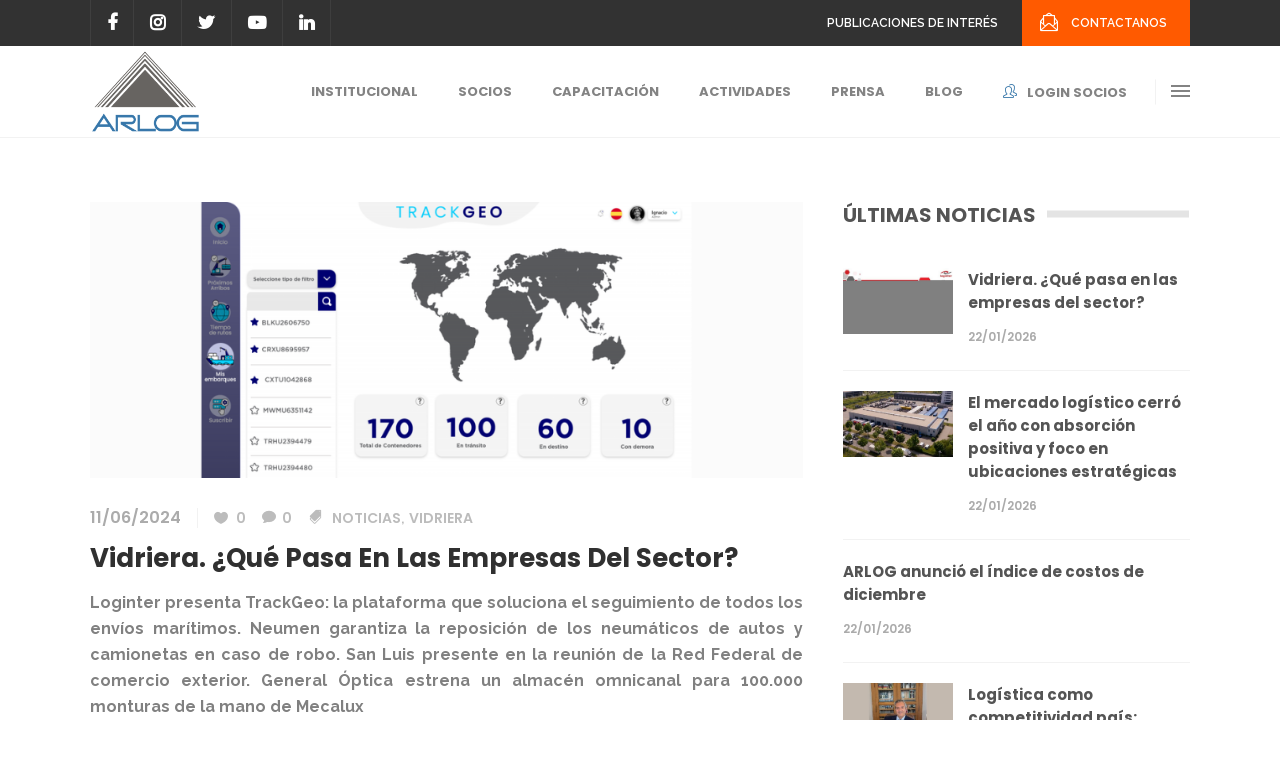

--- FILE ---
content_type: text/html; charset=UTF-8
request_url: https://arlog.org/vidriera-que-pasa-en-las-empresas-del-sector-110/
body_size: 32156
content:
<!DOCTYPE html><html lang="es"><head><meta charset="UTF-8"/><link rel="profile" href="http://gmpg.org/xfn/11"/><link rel="pingback" href="https://arlog.org/xmlrpc.php"/><meta name="viewport" content="width=device-width,initial-scale=1,user-scalable=no"><title>Vidriera. ¿Qué pasa en las empresas del sector? &#8211; ARLOG</title> <script type="application/javascript">var MikadofAjaxUrl = "https://arlog.org/wp-admin/admin-ajax.php"</script><meta name='robots' content='max-image-preview:large' />  <script data-cfasync="false" data-pagespeed-no-defer>window.dataLayerPYS = window.dataLayerPYS || [];</script> <script type='application/javascript'  id='pys-version-script'>console.log('PixelYourSite Free version 11.1.5.2');</script> <link rel='dns-prefetch' href='//maps.googleapis.com' /><link rel='dns-prefetch' href='//fonts.googleapis.com' /><link href='https://fonts.gstatic.com' crossorigin rel='preconnect' /><link rel="alternate" type="application/rss+xml" title="ARLOG &raquo; Feed" href="https://arlog.org/feed/" /><link rel="alternate" type="application/rss+xml" title="ARLOG &raquo; Feed de los comentarios" href="https://arlog.org/comments/feed/" /><link rel="alternate" title="oEmbed (JSON)" type="application/json+oembed" href="https://arlog.org/wp-json/oembed/1.0/embed?url=https%3A%2F%2Farlog.org%2Fvidriera-que-pasa-en-las-empresas-del-sector-110%2F" /><link rel="alternate" title="oEmbed (XML)" type="text/xml+oembed" href="https://arlog.org/wp-json/oembed/1.0/embed?url=https%3A%2F%2Farlog.org%2Fvidriera-que-pasa-en-las-empresas-del-sector-110%2F&#038;format=xml" /><style id='wp-img-auto-sizes-contain-inline-css' type='text/css'>img:is([sizes=auto i],[sizes^="auto," i]){contain-intrinsic-size:3000px 1500px}</style><link rel='stylesheet' id='mec-select2-style-css' href='https://arlog.org/wp-content/plugins/modern-events-calendar-lite/assets/packages/select2/select2.min.css?ver=6.2.0' type='text/css' media='all' /><link rel='stylesheet' id='mec-font-icons-css' href='https://arlog.org/wp-content/plugins/modern-events-calendar-lite/assets/css/iconfonts.css?ver=6.9' type='text/css' media='all' /><link rel='stylesheet' id='mec-frontend-style-css' href='https://arlog.org/wp-content/plugins/modern-events-calendar-lite/assets/css/frontend.min.css?ver=6.2.0' type='text/css' media='all' /><link rel='stylesheet' id='mec-tooltip-style-css' href='https://arlog.org/wp-content/plugins/modern-events-calendar-lite/assets/packages/tooltip/tooltip.css?ver=6.9' type='text/css' media='all' /><link rel='stylesheet' id='mec-tooltip-shadow-style-css' href='https://arlog.org/wp-content/plugins/modern-events-calendar-lite/assets/packages/tooltip/tooltipster-sideTip-shadow.min.css?ver=6.9' type='text/css' media='all' /><link rel='stylesheet' id='featherlight-css' href='https://arlog.org/wp-content/plugins/modern-events-calendar-lite/assets/packages/featherlight/featherlight.css?ver=6.9' type='text/css' media='all' /><link rel='stylesheet' id='mec-lity-style-css' href='https://arlog.org/wp-content/plugins/modern-events-calendar-lite/assets/packages/lity/lity.min.css?ver=6.9' type='text/css' media='all' /><link rel='stylesheet' id='mec-general-calendar-style-css' href='https://arlog.org/wp-content/plugins/modern-events-calendar-lite/assets/css/mec-general-calendar.css?ver=6.9' type='text/css' media='all' /><style id='wp-emoji-styles-inline-css' type='text/css'>img.wp-smiley,img.emoji{display:inline!important;border:none!important;box-shadow:none!important;height:1em!important;width:1em!important;margin:0 0.07em!important;vertical-align:-0.1em!important;background:none!important;padding:0!important}</style><link rel='stylesheet' id='contact-form-7-css' href='https://arlog.org/wp-content/plugins/contact-form-7/includes/css/styles.css?ver=6.1.4' type='text/css' media='all' /><link rel='stylesheet' id='h5ap-public-css' href='https://arlog.org/wp-content/plugins/html5-audio-player/assets/css/style.css?ver=2.5.3' type='text/css' media='all' /><link rel='stylesheet' id='optimize-mikado-default-style-css' href='https://arlog.org/wp-content/themes/optimizewp/style.css?ver=6.9' type='text/css' media='all' /><link rel='stylesheet' id='optimize-mikado-modules-plugins-css' href='https://arlog.org/wp-content/themes/optimizewp/assets/css/plugins.min.css?ver=6.9' type='text/css' media='all' /><link rel='stylesheet' id='optimize-mikado-font_awesome-css' href='https://arlog.org/wp-content/themes/optimizewp/assets/css/font-awesome/css/font-awesome.min.css?ver=6.9' type='text/css' media='all' /><link rel='stylesheet' id='optimize-mikado-font_elegant-css' href='https://arlog.org/wp-content/themes/optimizewp/assets/css/elegant-icons/style.min.css?ver=6.9' type='text/css' media='all' /><link rel='stylesheet' id='optimize-mikado-ion_icons-css' href='https://arlog.org/wp-content/themes/optimizewp/assets/css/ion-icons/css/ionicons.min.css?ver=6.9' type='text/css' media='all' /><link rel='stylesheet' id='optimize-mikado-linea_icons-css' href='https://arlog.org/wp-content/themes/optimizewp/assets/css/linea-icons/style.css?ver=6.9' type='text/css' media='all' /><link rel='stylesheet' id='optimize-mikado-simple_line_icons-css' href='https://arlog.org/wp-content/themes/optimizewp/assets/css/simple-line-icons/simple-line-icons.css?ver=6.9' type='text/css' media='all' /><link rel='stylesheet' id='optimize-mikado-dripicons-css' href='https://arlog.org/wp-content/themes/optimizewp/assets/css/dripicons/dripicons.css?ver=6.9' type='text/css' media='all' /><link rel='stylesheet' id='optimize-mikado-blog-css' href='https://arlog.org/wp-content/themes/optimizewp/assets/css/blog.min.css?ver=6.9' type='text/css' media='all' /><link rel='stylesheet' id='mediaelement-css' href='https://arlog.org/wp-includes/js/mediaelement/mediaelementplayer-legacy.min.css?ver=4.2.17' type='text/css' media='all' /><link rel='stylesheet' id='wp-mediaelement-css' href='https://arlog.org/wp-includes/js/mediaelement/wp-mediaelement.min.css?ver=6.9' type='text/css' media='all' /><link rel='stylesheet' id='optimize-mikado-modules-css' href='https://arlog.org/wp-content/themes/optimizewp/assets/css/modules.min.css?ver=6.9' type='text/css' media='all' /><style id='optimize-mikado-modules-inline-css' type='text/css'></style><link rel='stylesheet' id='optimize-mikado-modules-responsive-css' href='https://arlog.org/wp-content/themes/optimizewp/assets/css/modules-responsive.min.css?ver=6.9' type='text/css' media='all' /><link rel='stylesheet' id='optimize-mikado-blog-responsive-css' href='https://arlog.org/wp-content/themes/optimizewp/assets/css/blog-responsive.min.css?ver=6.9' type='text/css' media='all' /><link rel='stylesheet' id='optimize-mikado-style-dynamic-responsive-css' href='https://arlog.org/wp-content/themes/optimizewp/assets/css/style_dynamic_responsive.css?ver=1649352080' type='text/css' media='all' /><link rel='stylesheet' id='optimize-mikado-style-dynamic-css' href='https://arlog.org/wp-content/themes/optimizewp/assets/css/style_dynamic.css?ver=1649352080' type='text/css' media='all' /><link rel='stylesheet' id='js_composer_front-css' href='https://arlog.org/wp-content/plugins/js_composer/assets/css/js_composer.min.css?ver=6.13.0' type='text/css' media='all' /><link rel='stylesheet' id='optimize-mikado-google-fonts-css' href='https://fonts.googleapis.com/css?family=Raleway%3A100%2C100italic%2C200%2C200italic%2C300%2C300italic%2C400%2C400italic%2C500%2C500italic%2C600%2C600italic%2C700%2C700italic%2C800%2C800italic%2C900%2C900italic%7CPoppins%3A100%2C100italic%2C200%2C200italic%2C300%2C300italic%2C400%2C400italic%2C500%2C500italic%2C600%2C600italic%2C700%2C700italic%2C800%2C800italic%2C900%2C900italic&#038;subset=latin%2Clatin-ext&#038;ver=1.0.0&#038;display=swap' type='text/css' media='all' /><link rel='stylesheet' id='select2-css' href='https://arlog.org/wp-content/themes/optimizewp/framework/admin/assets/css/select2.min.css?ver=6.9' type='text/css' media='all' /><link rel='stylesheet' id='mkdf-core-dashboard-style-css' href='https://arlog.org/wp-content/plugins/mikado-core/core-dashboard/assets/css/core-dashboard.min.css?ver=6.9' type='text/css' media='all' /><link rel='stylesheet' id='rh-checkboxes-css' href='https://arlog.org/wp-content/plugins/white-label-login/includes/css/rh_checkboxes.css?ver=1.0.0' type='text/css' media='all' /><link rel='stylesheet' id='ns-style-bar-css' href='https://arlog.org/wp-content/plugins/white-label-login/includes/css/ns-style-bar.css?ver=1.0.0' type='text/css' media='all' /><link rel='stylesheet' id='slide-push-login-css' href='https://arlog.org/wp-content/plugins/white-label-login/includes/css/spl.css?ver=1.0.3' type='text/css' media='all' /><link rel='stylesheet' id='heateor_sss_frontend_css-css' href='https://arlog.org/wp-content/plugins/sassy-social-share/public/css/sassy-social-share-public.css?ver=3.3.79' type='text/css' media='all' /><style id='heateor_sss_frontend_css-inline-css' type='text/css'>.heateor_sss_button_instagram span.heateor_sss_svg,a.heateor_sss_instagram span.heateor_sss_svg{background:radial-gradient(circle at 30% 107%,#fdf497 0,#fdf497 5%,#fd5949 45%,#d6249f 60%,#285aeb 90%)}.heateor_sss_horizontal_sharing .heateor_sss_svg,.heateor_sss_standard_follow_icons_container .heateor_sss_svg{color:#fff;border-width:0;border-style:solid;border-color:transparent}.heateor_sss_horizontal_sharing .heateorSssTCBackground{color:#666}.heateor_sss_horizontal_sharing span.heateor_sss_svg:hover,.heateor_sss_standard_follow_icons_container span.heateor_sss_svg:hover{border-color:transparent}.heateor_sss_vertical_sharing span.heateor_sss_svg,.heateor_sss_floating_follow_icons_container span.heateor_sss_svg{color:#fff;border-width:0;border-style:solid;border-color:transparent}.heateor_sss_vertical_sharing .heateorSssTCBackground{color:#666}.heateor_sss_vertical_sharing span.heateor_sss_svg:hover,.heateor_sss_floating_follow_icons_container span.heateor_sss_svg:hover{border-color:transparent}</style><link rel='stylesheet' id='bsf-Defaults-css' href='https://arlog.org/wp-content/uploads/smile_fonts/Defaults/Defaults.css?ver=3.19.22' type='text/css' media='all' /> <script type="text/javascript" src="https://arlog.org/wp-includes/js/jquery/jquery.min.js?ver=3.7.1" id="jquery-core-js"></script> <script type="text/javascript" src="https://arlog.org/wp-includes/js/jquery/jquery-migrate.min.js?ver=3.4.1" id="jquery-migrate-js"></script> <script type="text/javascript" src="https://arlog.org/wp-content/plugins/modern-events-calendar-lite/assets/js/mec-general-calendar.js?ver=6.2.0" id="mec-general-calendar-script-js"></script> <script type="text/javascript" id="mec-frontend-script-js-extra">/* <![CDATA[ */ var mecdata = {"day":"d\u00eda","days":"d\u00edas","hour":"hora","hours":"horas","minute":"minuto","minutes":"minutos","second":"segundo","seconds":"segundos","elementor_edit_mode":"no","recapcha_key":"","ajax_url":"https://arlog.org/wp-admin/admin-ajax.php","fes_nonce":"26be617a6c","current_year":"2026","current_month":"01","datepicker_format":"yy-mm-dd"};
//# sourceURL=mec-frontend-script-js-extra /* ]]> */</script> <script type="text/javascript" src="https://arlog.org/wp-content/plugins/modern-events-calendar-lite/assets/js/frontend.js?ver=6.2.0" id="mec-frontend-script-js"></script> <script type="text/javascript" src="https://arlog.org/wp-content/plugins/modern-events-calendar-lite/assets/js/events.js?ver=6.2.0" id="mec-events-script-js"></script> <script type="text/javascript" src="https://arlog.org/wp-includes/js/dist/hooks.min.js?ver=dd5603f07f9220ed27f1" id="wp-hooks-js"></script> <script type="text/javascript" src="https://arlog.org/wp-includes/js/dist/i18n.min.js?ver=c26c3dc7bed366793375" id="wp-i18n-js"></script> <script type="text/javascript" id="wp-i18n-js-after">/* <![CDATA[ */ wp.i18n.setLocaleData( { 'text direction\u0004ltr': [ 'ltr' ] } );
//# sourceURL=wp-i18n-js-after /* ]]> */</script> <script type="text/javascript" id="zxcvbn-async-js-extra">/* <![CDATA[ */ var _zxcvbnSettings = {"src":"https://arlog.org/wp-includes/js/zxcvbn.min.js"};
//# sourceURL=zxcvbn-async-js-extra /* ]]> */</script> <script type="text/javascript" src="https://arlog.org/wp-includes/js/zxcvbn-async.min.js?ver=1.0" id="zxcvbn-async-js"></script> <script type="text/javascript" id="password-strength-meter-js-extra">/* <![CDATA[ */ var pwsL10n = {"unknown":"Fortaleza de la contrase\u00f1a desconocida","short":"Muy d\u00e9bil","bad":"D\u00e9bil","good":"Medio","strong":"Fuerte","mismatch":"No coinciden"};
//# sourceURL=password-strength-meter-js-extra /* ]]> */</script> <script type="text/javascript" id="password-strength-meter-js-translations">/* <![CDATA[ */ ( function( domain, translations ) {
	var localeData = translations.locale_data[ domain ] || translations.locale_data.messages;
	localeData[""].domain = domain;
	wp.i18n.setLocaleData( localeData, domain );
} )( "default", {"translation-revision-date":"2025-12-01 08:15:40+0000","generator":"GlotPress\/4.0.3","domain":"messages","locale_data":{"messages":{"":{"domain":"messages","plural-forms":"nplurals=2; plural=n != 1;","lang":"es"},"%1$s is deprecated since version %2$s! Use %3$s instead. Please consider writing more inclusive code.":["\u00a1%1$s est\u00e1 obsoleto desde la versi\u00f3n %2$s! Usa %3$s en su lugar. Por favor, plant\u00e9ate escribir un c\u00f3digo m\u00e1s inclusivo."]}},"comment":{"reference":"wp-admin\/js\/password-strength-meter.js"}} );
//# sourceURL=password-strength-meter-js-translations /* ]]> */</script> <script type="text/javascript" src="https://arlog.org/wp-admin/js/password-strength-meter.min.js?ver=6.9" id="password-strength-meter-js"></script> <script type="text/javascript" id="slide-login-js-extra">/* <![CDATA[ */ var SPL = {"ajaxurl":"https://arlog.org/","wp_login_replace":"1","wp_close_on_click_outside_form":"1","enable_rewrite":"0","rewrite_login":"/wp-login.php/","wp_login_url":"https://arlog.org/wp-login.php","wp_login_keep_open":"1","is_wp_login":"","action":"login","unhandled_login_parameters":[],"sm_short":"Weak Password","sm_bad":"Bad Password","sm_good":"Good Password","sm_strong":"Strong Password","sm_mismatch":"Mismatch","dummy_msg":"Sample message for CSS Editor","login_actions":["postpass","logout","lostpassword","retrievepassword","resetpass","rp","register","login","maintenance","custom"],"pw_short":"Password is too short"};
//# sourceURL=slide-login-js-extra /* ]]> */</script> <script type="text/javascript" src="https://arlog.org/wp-content/plugins/white-label-login/includes/js/spl.js?ver=1.0.1.7" id="slide-login-js"></script> <script type="text/javascript" src="https://arlog.org/wp-content/plugins/pixelyoursite/dist/scripts/jquery.bind-first-0.2.3.min.js?ver=0.2.3" id="jquery-bind-first-js"></script> <script type="text/javascript" src="https://arlog.org/wp-content/plugins/pixelyoursite/dist/scripts/js.cookie-2.1.3.min.js?ver=2.1.3" id="js-cookie-pys-js"></script> <script type="text/javascript" src="https://arlog.org/wp-content/plugins/pixelyoursite/dist/scripts/tld.min.js?ver=2.3.1" id="js-tld-js"></script> <script type="text/javascript" id="pys-js-extra">/* <![CDATA[ */ var pysOptions = {"staticEvents":[],"dynamicEvents":{"automatic_event_form":{"ga":{"delay":0,"type":"dyn","name":"Form","trackingIds":["G-LFTQHLES3R"],"eventID":"c00927f3-9e70-4fd3-9924-e2672b221a08","params":{"page_title":"Vidriera. \u00bfQu\u00e9 pasa en las empresas del sector?","post_type":"post","post_id":25025,"plugin":"PixelYourSite","user_role":"guest","event_url":"arlog.org/vidriera-que-pasa-en-las-empresas-del-sector-110/"},"e_id":"automatic_event_form","ids":[],"hasTimeWindow":false,"timeWindow":0,"pixelIds":[],"woo_order":"","edd_order":""}},"automatic_event_download":{"ga":{"delay":0,"type":"dyn","name":"Download","extensions":["","doc","exe","js","pdf","ppt","tgz","zip","xls"],"trackingIds":["G-LFTQHLES3R"],"eventID":"71c880be-fba2-4dcd-b23a-3b8682cda278","params":{"page_title":"Vidriera. \u00bfQu\u00e9 pasa en las empresas del sector?","post_type":"post","post_id":25025,"plugin":"PixelYourSite","user_role":"guest","event_url":"arlog.org/vidriera-que-pasa-en-las-empresas-del-sector-110/"},"e_id":"automatic_event_download","ids":[],"hasTimeWindow":false,"timeWindow":0,"pixelIds":[],"woo_order":"","edd_order":""}},"automatic_event_comment":{"ga":{"delay":0,"type":"dyn","name":"Comment","trackingIds":["G-LFTQHLES3R"],"eventID":"e1ddb44f-1281-4ab4-9604-158604d85f8d","params":{"page_title":"Vidriera. \u00bfQu\u00e9 pasa en las empresas del sector?","post_type":"post","post_id":25025,"plugin":"PixelYourSite","user_role":"guest","event_url":"arlog.org/vidriera-que-pasa-en-las-empresas-del-sector-110/"},"e_id":"automatic_event_comment","ids":[],"hasTimeWindow":false,"timeWindow":0,"pixelIds":[],"woo_order":"","edd_order":""}},"automatic_event_scroll":{"ga":{"delay":0,"type":"dyn","name":"PageScroll","scroll_percent":30,"trackingIds":["G-LFTQHLES3R"],"eventID":"3cd29b48-5fdb-4c09-b3da-5b80e1c2a29d","params":{"page_title":"Vidriera. \u00bfQu\u00e9 pasa en las empresas del sector?","post_type":"post","post_id":25025,"plugin":"PixelYourSite","user_role":"guest","event_url":"arlog.org/vidriera-que-pasa-en-las-empresas-del-sector-110/"},"e_id":"automatic_event_scroll","ids":[],"hasTimeWindow":false,"timeWindow":0,"pixelIds":[],"woo_order":"","edd_order":""}},"automatic_event_time_on_page":{"ga":{"delay":0,"type":"dyn","name":"TimeOnPage","time_on_page":30,"trackingIds":["G-LFTQHLES3R"],"eventID":"384e160e-978b-4cbe-abc0-658cd05f92af","params":{"page_title":"Vidriera. \u00bfQu\u00e9 pasa en las empresas del sector?","post_type":"post","post_id":25025,"plugin":"PixelYourSite","user_role":"guest","event_url":"arlog.org/vidriera-que-pasa-en-las-empresas-del-sector-110/"},"e_id":"automatic_event_time_on_page","ids":[],"hasTimeWindow":false,"timeWindow":0,"pixelIds":[],"woo_order":"","edd_order":""}}},"triggerEvents":[],"triggerEventTypes":[],"ga":{"trackingIds":["G-LFTQHLES3R"],"commentEventEnabled":true,"downloadEnabled":true,"formEventEnabled":true,"crossDomainEnabled":false,"crossDomainAcceptIncoming":false,"crossDomainDomains":[],"isDebugEnabled":[],"serverContainerUrls":{"G-LFTQHLES3R":{"enable_server_container":"","server_container_url":"","transport_url":""}},"additionalConfig":{"G-LFTQHLES3R":{"first_party_collection":true}},"disableAdvertisingFeatures":false,"disableAdvertisingPersonalization":false,"wooVariableAsSimple":true,"custom_page_view_event":false},"debug":"","siteUrl":"https://arlog.org","ajaxUrl":"https://arlog.org/wp-admin/admin-ajax.php","ajax_event":"9054e6797a","enable_remove_download_url_param":"1","cookie_duration":"7","last_visit_duration":"60","enable_success_send_form":"","ajaxForServerEvent":"1","ajaxForServerStaticEvent":"1","useSendBeacon":"1","send_external_id":"1","external_id_expire":"180","track_cookie_for_subdomains":"1","google_consent_mode":"1","gdpr":{"ajax_enabled":false,"all_disabled_by_api":false,"facebook_disabled_by_api":false,"analytics_disabled_by_api":false,"google_ads_disabled_by_api":false,"pinterest_disabled_by_api":false,"bing_disabled_by_api":false,"reddit_disabled_by_api":false,"externalID_disabled_by_api":false,"facebook_prior_consent_enabled":true,"analytics_prior_consent_enabled":true,"google_ads_prior_consent_enabled":null,"pinterest_prior_consent_enabled":true,"bing_prior_consent_enabled":true,"cookiebot_integration_enabled":false,"cookiebot_facebook_consent_category":"marketing","cookiebot_analytics_consent_category":"statistics","cookiebot_tiktok_consent_category":"marketing","cookiebot_google_ads_consent_category":"marketing","cookiebot_pinterest_consent_category":"marketing","cookiebot_bing_consent_category":"marketing","consent_magic_integration_enabled":false,"real_cookie_banner_integration_enabled":false,"cookie_notice_integration_enabled":false,"cookie_law_info_integration_enabled":false,"analytics_storage":{"enabled":true,"value":"granted","filter":false},"ad_storage":{"enabled":true,"value":"granted","filter":false},"ad_user_data":{"enabled":true,"value":"granted","filter":false},"ad_personalization":{"enabled":true,"value":"granted","filter":false}},"cookie":{"disabled_all_cookie":false,"disabled_start_session_cookie":false,"disabled_advanced_form_data_cookie":false,"disabled_landing_page_cookie":false,"disabled_first_visit_cookie":false,"disabled_trafficsource_cookie":false,"disabled_utmTerms_cookie":false,"disabled_utmId_cookie":false},"tracking_analytics":{"TrafficSource":"direct","TrafficLanding":"undefined","TrafficUtms":[],"TrafficUtmsId":[]},"GATags":{"ga_datalayer_type":"default","ga_datalayer_name":"dataLayerPYS"},"woo":{"enabled":false},"edd":{"enabled":false},"cache_bypass":"1769448062"};
//# sourceURL=pys-js-extra /* ]]> */</script> <script type="text/javascript" src="https://arlog.org/wp-content/plugins/pixelyoursite/dist/scripts/public.js?ver=11.1.5.2" id="pys-js"></script> <link rel="https://api.w.org/" href="https://arlog.org/wp-json/" /><link rel="alternate" title="JSON" type="application/json" href="https://arlog.org/wp-json/wp/v2/posts/25025" /><link rel="EditURI" type="application/rsd+xml" title="RSD" href="https://arlog.org/xmlrpc.php?rsd" /><meta name="generator" content="WordPress 6.9" /><link rel="canonical" href="https://arlog.org/vidriera-que-pasa-en-las-empresas-del-sector-110/" /><link rel='shortlink' href='https://arlog.org/?p=25025' /><style>.mejs-container:has(.plyr){height:auto;background:transparent}.mejs-container:has(.plyr) .mejs-controls{display:none}.h5ap_all{--shadow-color:197deg 32% 65%;border-radius:6px;box-shadow:0 0 9.6px hsl(var(--shadow-color)/.36),0 1.7px 1.9px 0 hsl(var(--shadow-color)/.36),0 4.3px 1.8px -1.7px hsl(var(--shadow-color)/.36),-.1px 10.6px 11.9px -2.5px hsl(var(--shadow-color)/.36);margin:16px auto}.h5ap_single_button{height:50px}</style><style>span.h5ap_single_button{display:inline-flex;justify-content:center;align-items:center}.h5ap_single_button span{line-height:0}span#h5ap_single_button span svg{cursor:pointer}#skin_default .plyr__control,#skin_default .plyr__time{color:#4f5b5f}#skin_default .plyr__control:hover{background:#1aafff;color:#f5f5f5}#skin_default .plyr__controls{background:#f5f5f5}#skin_default .plyr__controls__item input{color:#1aafff}.plyr{--plyr-color-main:#4f5b5f}</style><meta name="generator" content="Powered by WPBakery Page Builder - drag and drop page builder for WordPress."/><meta name="generator" content="Powered by Slider Revolution 6.6.14 - responsive, Mobile-Friendly Slider Plugin for WordPress with comfortable drag and drop interface." /> <script type="application/javascript">var mkdCoreAjaxUrl = "https://arlog.org/wp-admin/admin-ajax.php"</script><style type="text/css">.heading{width:10sec}</style><script>function setREVStartSize(e){
			//window.requestAnimationFrame(function() {
				window.RSIW = window.RSIW===undefined ? window.innerWidth : window.RSIW;
				window.RSIH = window.RSIH===undefined ? window.innerHeight : window.RSIH;
				try {
					var pw = document.getElementById(e.c).parentNode.offsetWidth,
						newh;
					pw = pw===0 || isNaN(pw) || (e.l=="fullwidth" || e.layout=="fullwidth") ? window.RSIW : pw;
					e.tabw = e.tabw===undefined ? 0 : parseInt(e.tabw);
					e.thumbw = e.thumbw===undefined ? 0 : parseInt(e.thumbw);
					e.tabh = e.tabh===undefined ? 0 : parseInt(e.tabh);
					e.thumbh = e.thumbh===undefined ? 0 : parseInt(e.thumbh);
					e.tabhide = e.tabhide===undefined ? 0 : parseInt(e.tabhide);
					e.thumbhide = e.thumbhide===undefined ? 0 : parseInt(e.thumbhide);
					e.mh = e.mh===undefined || e.mh=="" || e.mh==="auto" ? 0 : parseInt(e.mh,0);
					if(e.layout==="fullscreen" || e.l==="fullscreen")
						newh = Math.max(e.mh,window.RSIH);
					else{
						e.gw = Array.isArray(e.gw) ? e.gw : [e.gw];
						for (var i in e.rl) if (e.gw[i]===undefined || e.gw[i]===0) e.gw[i] = e.gw[i-1];
						e.gh = e.el===undefined || e.el==="" || (Array.isArray(e.el) && e.el.length==0)? e.gh : e.el;
						e.gh = Array.isArray(e.gh) ? e.gh : [e.gh];
						for (var i in e.rl) if (e.gh[i]===undefined || e.gh[i]===0) e.gh[i] = e.gh[i-1];
											
						var nl = new Array(e.rl.length),
							ix = 0,
							sl;
						e.tabw = e.tabhide>=pw ? 0 : e.tabw;
						e.thumbw = e.thumbhide>=pw ? 0 : e.thumbw;
						e.tabh = e.tabhide>=pw ? 0 : e.tabh;
						e.thumbh = e.thumbhide>=pw ? 0 : e.thumbh;
						for (var i in e.rl) nl[i] = e.rl[i]<window.RSIW ? 0 : e.rl[i];
						sl = nl[0];
						for (var i in nl) if (sl>nl[i] && nl[i]>0) { sl = nl[i]; ix=i;}
						var m = pw>(e.gw[ix]+e.tabw+e.thumbw) ? 1 : (pw-(e.tabw+e.thumbw)) / (e.gw[ix]);
						newh =  (e.gh[ix] * m) + (e.tabh + e.thumbh);
					}
					var el = document.getElementById(e.c);
					if (el!==null && el) el.style.height = newh+"px";
					el = document.getElementById(e.c+"_wrapper");
					if (el!==null && el) {
						el.style.height = newh+"px";
						el.style.display = "block";
					}
				} catch(e){
					console.log("Failure at Presize of Slider:" + e)
				}
			//});
		  };</script> <noscript><style>.wpb_animate_when_almost_visible{opacity:1}</style></noscript><style type="text/css">.mec-wrap,.mec-wrap div:not([class^="elementor-"]),.lity-container,.mec-wrap h1,.mec-wrap h2,.mec-wrap h3,.mec-wrap h4,.mec-wrap h5,.mec-wrap h6,.entry-content .mec-wrap h1,.entry-content .mec-wrap h2,.entry-content .mec-wrap h3,.entry-content .mec-wrap h4,.entry-content .mec-wrap h5,.entry-content .mec-wrap h6,.mec-wrap .mec-totalcal-box input[type="submit"],.mec-wrap .mec-totalcal-box .mec-totalcal-view span,.mec-agenda-event-title a,.lity-content .mec-events-meta-group-booking select,.lity-content .mec-book-ticket-variation h5,.lity-content .mec-events-meta-group-booking input[type="number"],.lity-content .mec-events-meta-group-booking input[type="text"],.lity-content .mec-events-meta-group-booking input[type="email"],.mec-organizer-item a,.mec-single-event .mec-events-meta-group-booking ul.mec-book-tickets-container li.mec-book-ticket-container label{font-family:"Montserrat",-apple-system,BlinkMacSystemFont,"Segoe UI",Roboto,sans-serif}.mec-event-content p,.mec-search-bar-result .mec-event-detail{font-family:Roboto,sans-serif}.mec-wrap .mec-totalcal-box input,.mec-wrap .mec-totalcal-box select,.mec-checkboxes-search .mec-searchbar-category-wrap,.mec-wrap .mec-totalcal-box .mec-totalcal-view span{font-family:"Roboto",Helvetica,Arial,sans-serif}.mec-event-grid-modern .event-grid-modern-head .mec-event-day,.mec-event-list-minimal .mec-time-details,.mec-event-list-minimal .mec-event-detail,.mec-event-list-modern .mec-event-detail,.mec-event-grid-minimal .mec-time-details,.mec-event-grid-minimal .mec-event-detail,.mec-event-grid-simple .mec-event-detail,.mec-event-cover-modern .mec-event-place,.mec-event-cover-clean .mec-event-place,.mec-calendar .mec-event-article .mec-localtime-details div,.mec-calendar .mec-event-article .mec-event-detail,.mec-calendar.mec-calendar-daily .mec-calendar-d-top h2,.mec-calendar.mec-calendar-daily .mec-calendar-d-top h3,.mec-toggle-item-col .mec-event-day,.mec-weather-summary-temp{font-family:"Roboto",sans-serif}.mec-fes-form,.mec-fes-list,.mec-fes-form input,.mec-event-date .mec-tooltip .box,.mec-event-status .mec-tooltip .box,.ui-datepicker.ui-widget,.mec-fes-form button[type="submit"].mec-fes-sub-button,.mec-wrap .mec-timeline-events-container p,.mec-wrap .mec-timeline-events-container h4,.mec-wrap .mec-timeline-events-container div,.mec-wrap .mec-timeline-events-container a,.mec-wrap .mec-timeline-events-container span{font-family:-apple-system,BlinkMacSystemFont,"Segoe UI",Roboto,sans-serif!important}.mec-event-grid-minimal .mec-modal-booking-button:hover,.mec-events-timeline-wrap .mec-organizer-item a,.mec-events-timeline-wrap .mec-organizer-item:after,.mec-events-timeline-wrap .mec-shortcode-organizers i,.mec-timeline-event .mec-modal-booking-button,.mec-wrap .mec-map-lightbox-wp.mec-event-list-classic .mec-event-date,.mec-timetable-t2-col .mec-modal-booking-button:hover,.mec-event-container-classic .mec-modal-booking-button:hover,.mec-calendar-events-side .mec-modal-booking-button:hover,.mec-event-grid-yearly .mec-modal-booking-button,.mec-events-agenda .mec-modal-booking-button,.mec-event-grid-simple .mec-modal-booking-button,.mec-event-list-minimal .mec-modal-booking-button:hover,.mec-timeline-month-divider,.mec-wrap.colorskin-custom .mec-totalcal-box .mec-totalcal-view span:hover,.mec-wrap.colorskin-custom .mec-calendar.mec-event-calendar-classic .mec-selected-day,.mec-wrap.colorskin-custom .mec-color,.mec-wrap.colorskin-custom .mec-event-sharing-wrap .mec-event-sharing>li:hover a,.mec-wrap.colorskin-custom .mec-color-hover:hover,.mec-wrap.colorskin-custom .mec-color-before *:before,.mec-wrap.colorskin-custom .mec-widget .mec-event-grid-classic.owl-carousel .owl-nav i,.mec-wrap.colorskin-custom .mec-event-list-classic a.magicmore:hover,.mec-wrap.colorskin-custom .mec-event-grid-simple:hover .mec-event-title,.mec-wrap.colorskin-custom .mec-single-event .mec-event-meta dd.mec-events-event-categories:before,.mec-wrap.colorskin-custom .mec-single-event-date:before,.mec-wrap.colorskin-custom .mec-single-event-time:before,.mec-wrap.colorskin-custom .mec-events-meta-group.mec-events-meta-group-venue:before,.mec-wrap.colorskin-custom .mec-calendar .mec-calendar-side .mec-previous-month i,.mec-wrap.colorskin-custom .mec-calendar .mec-calendar-side .mec-next-month:hover,.mec-wrap.colorskin-custom .mec-calendar .mec-calendar-side .mec-previous-month:hover,.mec-wrap.colorskin-custom .mec-calendar .mec-calendar-side .mec-next-month:hover,.mec-wrap.colorskin-custom .mec-calendar.mec-event-calendar-classic dt.mec-selected-day:hover,.mec-wrap.colorskin-custom .mec-infowindow-wp h5 a:hover,.colorskin-custom .mec-events-meta-group-countdown .mec-end-counts h3,.mec-calendar .mec-calendar-side .mec-next-month i,.mec-wrap .mec-totalcal-box i,.mec-calendar .mec-event-article .mec-event-title a:hover,.mec-attendees-list-details .mec-attendee-profile-link a:hover,.mec-wrap.colorskin-custom .mec-next-event-details li i,.mec-next-event-details i:before,.mec-marker-infowindow-wp .mec-marker-infowindow-count,.mec-next-event-details a,.mec-wrap.colorskin-custom .mec-events-masonry-cats a.mec-masonry-cat-selected,.lity .mec-color,.lity .mec-color-before :before,.lity .mec-color-hover:hover,.lity .mec-wrap .mec-color,.lity .mec-wrap .mec-color-before :before,.lity .mec-wrap .mec-color-hover:hover,.leaflet-popup-content .mec-color,.leaflet-popup-content .mec-color-before :before,.leaflet-popup-content .mec-color-hover:hover,.leaflet-popup-content .mec-wrap .mec-color,.leaflet-popup-content .mec-wrap .mec-color-before :before,.leaflet-popup-content .mec-wrap .mec-color-hover:hover,.mec-calendar.mec-calendar-daily .mec-calendar-d-table .mec-daily-view-day.mec-daily-view-day-active.mec-color,.mec-map-boxshow div .mec-map-view-event-detail.mec-event-detail i,.mec-map-boxshow div .mec-map-view-event-detail.mec-event-detail:hover,.mec-map-boxshow .mec-color,.mec-map-boxshow .mec-color-before :before,.mec-map-boxshow .mec-color-hover:hover,.mec-map-boxshow .mec-wrap .mec-color,.mec-map-boxshow .mec-wrap .mec-color-before :before,.mec-map-boxshow .mec-wrap .mec-color-hover:hover,.mec-choosen-time-message,.mec-booking-calendar-month-navigation .mec-next-month:hover,.mec-booking-calendar-month-navigation .mec-previous-month:hover,.mec-yearly-view-wrap .mec-agenda-event-title a:hover,.mec-yearly-view-wrap .mec-yearly-title-sec .mec-next-year i,.mec-yearly-view-wrap .mec-yearly-title-sec .mec-previous-year i,.mec-yearly-view-wrap .mec-yearly-title-sec .mec-next-year:hover,.mec-yearly-view-wrap .mec-yearly-title-sec .mec-previous-year:hover,.mec-av-spot .mec-av-spot-head .mec-av-spot-box span,.mec-wrap.colorskin-custom .mec-calendar .mec-calendar-side .mec-previous-month:hover .mec-load-month-link,.mec-wrap.colorskin-custom .mec-calendar .mec-calendar-side .mec-next-month:hover .mec-load-month-link,.mec-yearly-view-wrap .mec-yearly-title-sec .mec-previous-year:hover .mec-load-month-link,.mec-yearly-view-wrap .mec-yearly-title-sec .mec-next-year:hover .mec-load-month-link,.mec-skin-list-events-container .mec-data-fields-tooltip .mec-data-fields-tooltip-box ul .mec-event-data-field-item a,.mec-booking-shortcode .mec-event-ticket-name,.mec-booking-shortcode .mec-event-ticket-price,.mec-booking-shortcode .mec-ticket-variation-name,.mec-booking-shortcode .mec-ticket-variation-price,.mec-booking-shortcode label,.mec-booking-shortcode .nice-select,.mec-booking-shortcode input,.mec-booking-shortcode span.mec-book-price-detail-description,.mec-booking-shortcode .mec-ticket-name,.mec-booking-shortcode label.wn-checkbox-label,.mec-wrap.mec-cart table tr td a{color:#ff5a00}.mec-skin-carousel-container .mec-event-footer-carousel-type3 .mec-modal-booking-button:hover,.mec-wrap.colorskin-custom .mec-event-sharing .mec-event-share:hover .event-sharing-icon,.mec-wrap.colorskin-custom .mec-event-grid-clean .mec-event-date,.mec-wrap.colorskin-custom .mec-event-list-modern .mec-event-sharing>li:hover a i,.mec-wrap.colorskin-custom .mec-event-list-modern .mec-event-sharing .mec-event-share:hover .mec-event-sharing-icon,.mec-wrap.colorskin-custom .mec-event-list-modern .mec-event-sharing li:hover a i,.mec-wrap.colorskin-custom .mec-calendar:not(.mec-event-calendar-classic) .mec-selected-day,.mec-wrap.colorskin-custom .mec-calendar .mec-selected-day:hover,.mec-wrap.colorskin-custom .mec-calendar .mec-calendar-row dt.mec-has-event:hover,.mec-wrap.colorskin-custom .mec-calendar .mec-has-event:after,.mec-wrap.colorskin-custom .mec-bg-color,.mec-wrap.colorskin-custom .mec-bg-color-hover:hover,.colorskin-custom .mec-event-sharing-wrap:hover>li,.mec-wrap.colorskin-custom .mec-totalcal-box .mec-totalcal-view span.mec-totalcalview-selected,.mec-wrap .flip-clock-wrapper ul li a div div.inn,.mec-wrap .mec-totalcal-box .mec-totalcal-view span.mec-totalcalview-selected,.event-carousel-type1-head .mec-event-date-carousel,.mec-event-countdown-style3 .mec-event-date,#wrap .mec-wrap article.mec-event-countdown-style1,.mec-event-countdown-style1 .mec-event-countdown-part3 a.mec-event-button,.mec-wrap .mec-event-countdown-style2,.mec-map-get-direction-btn-cnt input[type="submit"],.mec-booking button,span.mec-marker-wrap,.mec-wrap.colorskin-custom .mec-timeline-events-container .mec-timeline-event-date:before,.mec-has-event-for-booking.mec-active .mec-calendar-novel-selected-day,.mec-booking-tooltip.multiple-time .mec-booking-calendar-date.mec-active,.mec-booking-tooltip.multiple-time .mec-booking-calendar-date:hover,.mec-ongoing-normal-label,.mec-calendar .mec-has-event:after,.mec-event-list-modern .mec-event-sharing li:hover .telegram{background-color:#ff5a00}.mec-booking-tooltip.multiple-time .mec-booking-calendar-date:hover,.mec-calendar-day.mec-active .mec-booking-tooltip.multiple-time .mec-booking-calendar-date.mec-active{background-color:#ff5a00}.mec-skin-carousel-container .mec-event-footer-carousel-type3 .mec-modal-booking-button:hover,.mec-timeline-month-divider,.mec-wrap.colorskin-custom .mec-single-event .mec-speakers-details ul li .mec-speaker-avatar a:hover img,.mec-wrap.colorskin-custom .mec-event-list-modern .mec-event-sharing>li:hover a i,.mec-wrap.colorskin-custom .mec-event-list-modern .mec-event-sharing .mec-event-share:hover .mec-event-sharing-icon,.mec-wrap.colorskin-custom .mec-event-list-standard .mec-month-divider span:before,.mec-wrap.colorskin-custom .mec-single-event .mec-social-single:before,.mec-wrap.colorskin-custom .mec-single-event .mec-frontbox-title:before,.mec-wrap.colorskin-custom .mec-calendar .mec-calendar-events-side .mec-table-side-day,.mec-wrap.colorskin-custom .mec-border-color,.mec-wrap.colorskin-custom .mec-border-color-hover:hover,.colorskin-custom .mec-single-event .mec-frontbox-title:before,.colorskin-custom .mec-single-event .mec-wrap-checkout h4:before,.colorskin-custom .mec-single-event .mec-events-meta-group-booking form>h4:before,.mec-wrap.colorskin-custom .mec-totalcal-box .mec-totalcal-view span.mec-totalcalview-selected,.mec-wrap .mec-totalcal-box .mec-totalcal-view span.mec-totalcalview-selected,.event-carousel-type1-head .mec-event-date-carousel:after,.mec-wrap.colorskin-custom .mec-events-masonry-cats a.mec-masonry-cat-selected,.mec-marker-infowindow-wp .mec-marker-infowindow-count,.mec-wrap.colorskin-custom .mec-events-masonry-cats a:hover,.mec-has-event-for-booking .mec-calendar-novel-selected-day,.mec-booking-tooltip.multiple-time .mec-booking-calendar-date.mec-active,.mec-booking-tooltip.multiple-time .mec-booking-calendar-date:hover,.mec-virtual-event-history h3:before,.mec-booking-tooltip.multiple-time .mec-booking-calendar-date:hover,.mec-calendar-day.mec-active .mec-booking-tooltip.multiple-time .mec-booking-calendar-date.mec-active,.mec-rsvp-form-box form>h4:before,.mec-wrap .mec-box-title::before,.mec-box-title::before{border-color:#ff5a00}.mec-wrap.colorskin-custom .mec-event-countdown-style3 .mec-event-date:after,.mec-wrap.colorskin-custom .mec-month-divider span:before,.mec-calendar.mec-event-container-simple dl dt.mec-selected-day,.mec-calendar.mec-event-container-simple dl dt.mec-selected-day:hover{border-bottom-color:#ff5a00}.mec-wrap.colorskin-custom article.mec-event-countdown-style1 .mec-event-countdown-part2:after{border-color:transparent transparent transparent #ff5a00}.mec-wrap.colorskin-custom .mec-box-shadow-color{box-shadow:0 4px 22px -7px #ff5a00}.mec-events-timeline-wrap .mec-shortcode-organizers,.mec-timeline-event .mec-modal-booking-button,.mec-events-timeline-wrap:before,.mec-wrap.colorskin-custom .mec-timeline-event-local-time,.mec-wrap.colorskin-custom .mec-timeline-event-time,.mec-wrap.colorskin-custom .mec-timeline-event-location,.mec-choosen-time-message{background:rgba(255,90,0,.11)}.mec-wrap.colorskin-custom .mec-timeline-events-container .mec-timeline-event-date:after{background:rgba(255,90,0,.3)}.mec-booking-shortcode button{box-shadow:0 2px 2px rgba(255 90 0 / 27%)}.mec-booking-shortcode button.mec-book-form-back-button{background-color:rgba(255 90 0 / 40%)}.mec-events-meta-group-booking-shortcode{background:rgba(255,90,0,.14)}.mec-booking-shortcode label.wn-checkbox-label,.mec-booking-shortcode .nice-select,.mec-booking-shortcode input,.mec-booking-shortcode .mec-book-form-gateway-label input[type=radio]:before,.mec-booking-shortcode input[type=radio]:checked:before,.mec-booking-shortcode ul.mec-book-price-details li,.mec-booking-shortcode ul.mec-book-price-details{border-color:rgba(255 90 0 / 27%)!important}.mec-booking-shortcode input::-webkit-input-placeholder,.mec-booking-shortcode textarea::-webkit-input-placeholder{color:#ff5a00}.mec-booking-shortcode input::-moz-placeholder,.mec-booking-shortcode textarea::-moz-placeholder{color:#ff5a00}.mec-booking-shortcode input:-ms-input-placeholder,.mec-booking-shortcode textarea:-ms-input-placeholder{color:#ff5a00}.mec-booking-shortcode input:-moz-placeholder,.mec-booking-shortcode textarea:-moz-placeholder{color:#ff5a00}.mec-booking-shortcode label.wn-checkbox-label:after,.mec-booking-shortcode label.wn-checkbox-label:before,.mec-booking-shortcode input[type=radio]:checked:after{background-color:#ff5a00}</style><style type="text/css">.mec-wrap p{margin:0 0 20px 0;color:#616161;font-size:16px;line-height:1.8}.mec-wrap .mec-single-title{margin-top:0;margin-bottom:30px;font-weight:700;font-size:26px}</style><noscript><style id="rocket-lazyload-nojs-css">.rll-youtube-player,[data-lazy-src]{display:none!important}</style></noscript><style id='global-styles-inline-css' type='text/css'>:where(.is-layout-flex){gap:.5em}:where(.is-layout-grid){gap:.5em}body .is-layout-flex{display:flex}.is-layout-flex{flex-wrap:wrap;align-items:center}.is-layout-flex>:is(*,div){margin:0}body .is-layout-grid{display:grid}.is-layout-grid>:is(*,div){margin:0}:where(.wp-block-columns.is-layout-flex){gap:2em}:where(.wp-block-columns.is-layout-grid){gap:2em}:where(.wp-block-post-template.is-layout-flex){gap:1.25em}:where(.wp-block-post-template.is-layout-grid){gap:1.25em}</style><link rel='stylesheet' id='rs-plugin-settings-css' href='https://arlog.org/wp-content/plugins/revslider/public/assets/css/rs6.css?ver=6.6.14' type='text/css' media='all' /><style id='rs-plugin-settings-inline-css' type='text/css'></style></head><body class="wp-singular post-template-default single single-post postid-25025 single-format-standard wp-theme-optimizewp mkd-core-1.6 optimizewp-ver-2.2 mkdf-ajax mkdf-grid-1300 mkdf-blog-installed mkdf-header-standard mkdf-fixed-on-scroll mkdf-default-mobile-header mkdf-sticky-up-mobile-header mkdf-dropdown-default mkdf-side-menu-slide-from-right wpb-js-composer js-comp-ver-6.13.0 vc_responsive" itemscope itemtype="http://schema.org/WebPage"><section class="mkdf-side-menu right"><div class="mkdf-close-side-menu-holder"><div class="mkdf-close-side-menu-holder-inner"> <a href="#" target="_self" class="mkdf-close-side-menu"> <span aria-hidden="true" class="icon_close"></span> </a></div></div><div id="text-13" class="widget mkdf-sidearea widget_text"><div class="textwidget"><div class="mec-wrap mec-skin-grid-container " id="mec_skin_20953"><div class="mec-skin-grid-events-container" id="mec_skin_events_20953"><div class="mec-wrap colorskin-custom"><div class="mec-event-grid-minimal" data-widget-autoplay="1" data-widget-loop="1" data-widget-autoplay-time="3000"><div class="row"><div class="col-md-12 col-sm-12"><article class=" mec-event-article mec-clear mec-label-featured" itemscope><div class="mec-event-date mec-bg-color-hover mec-border-color-hover mec-color"><span>03</span>Feb</div><div class="event-detail-wrap"><h4 class="mec-event-title"><a class="mec-color-hover" data-event-id="22920" href="https://arlog.org/evento/analisis-integral-para-a-gestion-de-costos-en-la-operacion-logistica/" target="_self" rel="noopener">Análisis para la Gestión Integral de los Costos en la Operación Logística</a><span class="event-color" style="background: #00a0d2"></span><span class="mec-event-label-captions mec-fc-style" style="--background-color: #f9d11b;background-color: #f9d11b">CURSOS DE VERANO</span></h4><div class="mec-event-detail"><div class="mec-event-loc-place">Capacitación Online</div></div></div></article></div></div><div class="row"><div class="col-md-12 col-sm-12"><article class=" mec-event-article mec-clear mec-label-featured" itemscope><div class="mec-event-date mec-bg-color-hover mec-border-color-hover mec-color"><span>19</span>Feb</div><div class="event-detail-wrap"><h4 class="mec-event-title"><a class="mec-color-hover" data-event-id="22461" href="https://arlog.org/evento/logistica-integral/" target="_self" rel="noopener">Logística integral</a><span class="event-color" style="background: #00a0d2"></span><span class="mec-event-label-captions mec-fc-style" style="--background-color: #f9d11b;background-color: #f9d11b">CURSOS DE VERANO</span></h4><div class="mec-event-detail"><div class="mec-event-loc-place">Capacitación Online</div></div></div></article></div></div><div class="row"><div class="col-md-12 col-sm-12"><article class=" mec-event-article mec-clear mec-label-featured" itemscope><div class="mec-event-date mec-bg-color-hover mec-border-color-hover mec-color"><span>02</span>Mar</div><div class="event-detail-wrap"><h4 class="mec-event-title"><a class="mec-color-hover" data-event-id="22346" href="https://arlog.org/evento/procesos-ruteo-y-documentacion/" target="_self" rel="noopener">Procesos de ruteo y distribución del transporte</a><span class="event-color" style="background: #00a0d2"></span><span class="mec-event-label-captions mec-fc-style" style="--background-color: #f9d11b;background-color: #f9d11b">CURSOS DE VERANO</span></h4><div class="mec-event-detail"><div class="mec-event-loc-place">Capacitación Online</div></div></div></article></div></div><div class="row"><div class="col-md-12 col-sm-12"><article class=" mec-event-article mec-clear mec-label-featured" itemscope><div class="mec-event-date mec-bg-color-hover mec-border-color-hover mec-color"><span>16</span>Mar</div><div class="event-detail-wrap"><h4 class="mec-event-title"><a class="mec-color-hover" data-event-id="22045" href="https://arlog.org/evento/tablero-de-control-logistico/" target="_self" rel="noopener">Tablero de Control Logístico</a><span class="event-color" style="background: #00a0d2"></span><span class="mec-event-label-captions mec-fc-style" style="--background-color: #f9d11b;background-color: #f9d11b">CURSOS DE VERANO</span></h4><div class="mec-event-detail"><div class="mec-event-loc-place">Capacitación Online</div></div></div></article></div></div><div class="row"><div class="col-md-12 col-sm-12"><article class=" mec-event-article mec-clear " itemscope><div class="mec-event-date mec-bg-color-hover mec-border-color-hover mec-color"><span>07</span>Abr</div><div class="event-detail-wrap"><h4 class="mec-event-title"><a class="mec-color-hover" data-event-id="23093" href="https://arlog.org/evento/programa-de-formacion-integral-para-supervisores-de-logistica/" target="_self" rel="noopener">Programa de formación integral para supervisores de logística (Segunda Edición)</a><span class="event-color" style="background: #dd823b"></span></h4><div class="mec-event-detail"><div class="mec-event-loc-place">Capacitación Online</div></div></div></article></div></div><div class="row"><div class="col-md-12 col-sm-12"><article class=" mec-event-article mec-clear " itemscope><div class="mec-event-date mec-bg-color-hover mec-border-color-hover mec-color"><span>27</span>Abr</div><div class="event-detail-wrap"><h4 class="mec-event-title"><a class="mec-color-hover" data-event-id="21319" href="https://arlog.org/evento/programa-intensivo-en-centros-de-distribucion-modulo-1-centros-de-distribucion-diseno-y-operatoria/" target="_self" rel="noopener">Programa intensivo en centros de distribución &#8211; Módulo 1 (Centros de distribución &#8211; diseño y operatoria)</a><span class="event-color" style="background: #dd823b"></span></h4><div class="mec-event-detail"><div class="mec-event-loc-place">Capacitación Online</div></div></div></article></div></div><div class="row"><div class="col-md-12 col-sm-12"><article class=" mec-event-article mec-clear " itemscope><div class="mec-event-date mec-bg-color-hover mec-border-color-hover mec-color"><span>11</span>May</div><div class="event-detail-wrap"><h4 class="mec-event-title"><a class="mec-color-hover" data-event-id="21321" href="https://arlog.org/evento/programa-intensivo-en-centros-de-distribucion-modulo-2-costos-y-presupuestos-para-centros-de-distribucion/" target="_self" rel="noopener">Programa intensivo en centros de distribución &#8211; Módulo 2 (Costos y presupuestos para centros de distribución)</a><span class="event-color" style="background: #dd823b"></span></h4><div class="mec-event-detail"><div class="mec-event-loc-place">Capacitación Online</div></div></div></article></div></div><div class="row"><div class="col-md-12 col-sm-12"><article class=" mec-event-article mec-clear " itemscope><div class="mec-event-date mec-bg-color-hover mec-border-color-hover mec-color"><span>27</span>May</div><div class="event-detail-wrap"><h4 class="mec-event-title"><a class="mec-color-hover" data-event-id="22794" href="https://arlog.org/evento/programa-intensivo-en-centros-de-distribucion-modulo-4-principales-aspectos-para-implementar-un-wms/" target="_self" rel="noopener">Programa intensivo en centros de distribución &#8211; Módulo 3 (WMS &#8211; Principales aspectos para su implementación y Tecnologías disponibles para los centros de distribución)</a><span class="event-color" style="background: #dd823b"></span></h4><div class="mec-event-detail"><div class="mec-event-loc-place">Capacitación Online</div></div></div></article></div></div><div class="row"><div class="col-md-12 col-sm-12"><article class=" mec-event-article mec-clear " itemscope><div class="mec-event-date mec-bg-color-hover mec-border-color-hover mec-color"><span>10</span>Jun</div><div class="event-detail-wrap"><h4 class="mec-event-title"><a class="mec-color-hover" data-event-id="21332" href="https://arlog.org/evento/inteligencia-artificial-en-warehousing/" target="_self" rel="noopener">IA Para Warehousing</a><span class="event-color" style="background: #00a0d2"></span></h4><div class="mec-event-detail"><div class="mec-event-loc-place">Capacitación Online</div></div></div></article></div></div><div class="row"><div class="col-md-12 col-sm-12"><article class=" mec-event-article mec-clear " itemscope><div class="mec-event-date mec-bg-color-hover mec-border-color-hover mec-color"><span>06</span>Jul</div><div class="event-detail-wrap"><h4 class="mec-event-title"><a class="mec-color-hover" data-event-id="21327" href="https://arlog.org/evento/programa-intensivo-en-transporte-modulo-1-transporte-distribucion-ruteo-y-legislacion/" target="_self" rel="noopener">Programa intensivo en transporte &#8211; Módulo 1 (Transporte &#8211; distribución &#8211; ruteo y legislación)</a><span class="event-color" style="background: #dd823b"></span></h4><div class="mec-event-detail"><div class="mec-event-loc-place">Capacitación Online</div></div></div></article></div></div><div class="row"><div class="col-md-12 col-sm-12"><article class=" mec-event-article mec-clear " itemscope><div class="mec-event-date mec-bg-color-hover mec-border-color-hover mec-color"><span>22</span>Jul</div><div class="event-detail-wrap"><h4 class="mec-event-title"><a class="mec-color-hover" data-event-id="21329" href="https://arlog.org/evento/programa-intensivo-en-transporte-modulo-2-costos-y-presupuestos-asociados-al-transporte/" target="_self" rel="noopener">Programa intensivo en transporte &#8211; Módulo 2 (Costos asociados al transporte)</a><span class="event-color" style="background: #dd823b"></span></h4><div class="mec-event-detail"><div class="mec-event-loc-place">Capacitación Online</div></div></div></article></div></div><div class="row"><div class="col-md-12 col-sm-12"><article class=" mec-event-article mec-clear " itemscope><div class="mec-event-date mec-bg-color-hover mec-border-color-hover mec-color"><span>10</span>Ago</div><div class="event-detail-wrap"><h4 class="mec-event-title"><a class="mec-color-hover" data-event-id="21330" href="https://arlog.org/evento/programa-intensivo-en-transporte-modulo-3-terciarizacion-y-seguros-operadores-logisticos-contratos/" target="_self" rel="noopener">Programa intensivo en transporte &#8211; Módulo 3 (Buenas prácticas de contratación de operaciones logísticas)</a><span class="event-color" style="background: #dd823b"></span></h4><div class="mec-event-detail"><div class="mec-event-loc-place">Capacitación Online</div></div></div></article></div></div></div></div></div><div class="mec-skin-grid-no-events-container mec-util-hidden" id="mec_skin_no_events_20953"> ¡No hay eventos!</div></div></div></div></section><div class="mkdf-wrapper"><div class="mkdf-wrapper-inner"><div class="mkdf-top-bar"><div class="mkdf-grid"><div class="mkdf-vertical-align-containers mkdf-50-50"><div class="mkdf-position-left mkdf-top-bar-widget-area"><div class="mkdf-position-left-inner mkdf-top-bar-widget-area-inner"><div id="mkd_social_icon_widget-2" class="widget widget_mkd_social_icon_widget mkdf-top-bar-widget"><div class="mkdf-top-bar-widget-inner"> <a class="mkdf-social-icon-widget-holder mkdf-fa-facebook" style="font-size: 18px" href="https://www.facebook.com/ARLOG-Asoc-Arg-de-Logstica-Empresaria-411415325629347/timeline/?ref=hl" target="_blank"> <i class="mkdf-social-icon-widget fa fa-facebook"></i> </a></div></div><div id="mkd_social_icon_widget-3" class="widget widget_mkd_social_icon_widget mkdf-top-bar-widget"><div class="mkdf-top-bar-widget-inner"> <a class="mkdf-social-icon-widget-holder mkdf-fa-instagram" style="font-size: 18px" href="https://www.instagram.com/arlog_asociacion/" target="_blank"> <i class="mkdf-social-icon-widget fa fa-instagram"></i> </a></div></div><div id="mkd_social_icon_widget-4" class="widget widget_mkd_social_icon_widget mkdf-top-bar-widget"><div class="mkdf-top-bar-widget-inner"> <a class="mkdf-social-icon-widget-holder mkdf-fa-twitter" style="font-size: 18px" href="https://twitter.com/ARLOG_Asoc" target="_blank"> <i class="mkdf-social-icon-widget fa fa-twitter"></i> </a></div></div><div id="mkd_social_icon_widget-5" class="widget widget_mkd_social_icon_widget mkdf-top-bar-widget"><div class="mkdf-top-bar-widget-inner"> <a class="mkdf-social-icon-widget-holder mkdf-fa-youtube-play" style="font-size: 18px" href="https://www.youtube.com/channel/UCGKKQJ_MJTHQ8JNh90GYa0Q" target="_blank"> <i class="mkdf-social-icon-widget fa fa-youtube-play"></i> </a></div></div><div id="mkd_social_icon_widget-10" class="widget widget_mkd_social_icon_widget mkdf-top-bar-widget"><div class="mkdf-top-bar-widget-inner"> <a class="mkdf-social-icon-widget-holder mkdf-fa-linkedin" style="font-size: 18px" href="https://www.linkedin.com/company/asociacion-argentina-de-logistica-empresaria/" target="_blank"> <i class="mkdf-social-icon-widget fa fa-linkedin"></i> </a></div></div></div></div><div class="mkdf-position-right mkdf-top-bar-widget-area"><div class="mkdf-position-right-inner mkdf-top-bar-widget-area-inner"><div id="custom_html-6" class="widget_text widget widget_custom_html mkdf-top-bar-widget"><div class="widget_text mkdf-top-bar-widget-inner"><div class="textwidget custom-html-widget"><span style="color: #ffffff;"><a style="color: #ffffff;" href="https://arlog.org/arlog-en-los-medios/">PUBLICACIONES DE INTERÉS</a></span></div></div></div><div id="mkdf_call_to_action_button-2" class="widget widget_mkdf_call_to_action_button mkdf-top-bar-widget"><div class="mkdf-top-bar-widget-inner"> <a style="background-color: #ff5a00;color: #fff" class="mkdf-call-to-action-button" target="_self" href="https://arlog.org/contacto/"> <span class="mkdf-ctab-holder"> <span class="mkdf-ctab-icon"> <i class="mkdf-icon-simple-line-icon icon-envelope-letter " ></i> </span> CONTACTANOS </span> </a></div></div></div></div></div></div></div><header class="mkdf-page-header"><div class="mkdf-fixed-wrapper"><div class="mkdf-menu-area"><div class="mkdf-grid"><div class="mkdf-vertical-align-containers"><div class="mkdf-position-left"><div class="mkdf-position-left-inner"><div class="mkdf-logo-wrapper"> <a href="https://arlog.org/" style="height: 150px;"> <img height="300" width="500" class="mkdf-normal-logo" src="data:image/svg+xml,%3Csvg%20xmlns='http://www.w3.org/2000/svg'%20viewBox='0%200%20500%20300'%3E%3C/svg%3E" alt="logo" data-lazy-src="https://arlog.org/wp-content/uploads/2019/04/logo-arlog-x-500-FINAL.png"/><noscript><img height="300" width="500" class="mkdf-normal-logo" src="https://arlog.org/wp-content/uploads/2019/04/logo-arlog-x-500-FINAL.png" alt="logo"/></noscript> <img height="300" width="500" class="mkdf-dark-logo" src="data:image/svg+xml,%3Csvg%20xmlns='http://www.w3.org/2000/svg'%20viewBox='0%200%20500%20300'%3E%3C/svg%3E" alt="dark logo" data-lazy-src="https://arlog.org/wp-content/uploads/2019/04/logo-arlog-x-500-FINAL.png"/><noscript><img height="300" width="500" class="mkdf-dark-logo" src="https://arlog.org/wp-content/uploads/2019/04/logo-arlog-x-500-FINAL.png" alt="dark logo"/></noscript> <img height="300" width="500" class="mkdf-light-logo" src="data:image/svg+xml,%3Csvg%20xmlns='http://www.w3.org/2000/svg'%20viewBox='0%200%20500%20300'%3E%3C/svg%3E" alt="light logo" data-lazy-src="https://arlog.org/wp-content/uploads/2019/04/logo-arlog-x-500-FINAL.png"/><noscript><img height="300" width="500" class="mkdf-light-logo" src="https://arlog.org/wp-content/uploads/2019/04/logo-arlog-x-500-FINAL.png" alt="light logo"/></noscript> </a></div></div></div><div class="mkdf-position-right"><div class="mkdf-position-right-inner"><nav class="mkdf-main-menu mkdf-drop-down mkdf-default-nav"><ul id="menu-menu-1" class="clearfix"><li id="nav-menu-item-3344" class="menu-item menu-item-type-post_type menu-item-object-page menu-item-has-children has_sub narrow"><a href="https://arlog.org/institucional/" class=""><span class="item_outer"><span class="item_inner"><span class="item_text">Institucional</span></span><span class="plus"></span></span></a><div class="second " ><div class="inner"><ul><li id="nav-menu-item-3529" class="menu-item menu-item-type-post_type menu-item-object-page mkdf-menu-item-with-description "><a href="https://arlog.org/institucional/directivos/" class=""><span class="item_outer"><span class="item_inner"><span class="item_text">Directivos<span class="mkdf-menu-item-description">Autoridades ARLOG</span></span></span><span class="plus"></span></span></a></li><li id="nav-menu-item-21088" class="menu-item menu-item-type-post_type menu-item-object-page "><a href="https://arlog.org/institucional/comisiones/" class=""><span class="item_outer"><span class="item_inner"><span class="item_text">Comisiones</span></span><span class="plus"></span></span></a></li><li id="nav-menu-item-21106" class="menu-item menu-item-type-post_type menu-item-object-page "><a href="https://arlog.org/institucional/nuestra-historia/" class=""><span class="item_outer"><span class="item_inner"><span class="item_text">Nuestra Historia</span></span><span class="plus"></span></span></a></li></ul></div></div></li><li id="nav-menu-item-23" class="menu-item menu-item-type-post_type menu-item-object-page menu-item-has-children has_sub wide icons"><a href="https://arlog.org/socios/" class=""><span class="item_outer"><span class="item_inner"><span class="item_text">Socios</span></span><span class="plus"></span></span></a><div class="second " ><div class="inner"><ul><li id="nav-menu-item-20942" class="menu-item menu-item-type-custom menu-item-object-custom menu-item-has-children mkdf-menu-item-with-description sub"><a href="" class=" no_link" onclick="JavaScript: return false;"><span class="item_outer"><span class="item_inner"><span class="item_text">Login Socios<span class="mkdf-menu-item-description">Inicie sesión con sus credenciales</span></span></span><span class="plus"></span><i class="mkd_menu_arrow fa fa-angle-right"></i></span></a><ul><li id="nav-menu-item-3348" class="font-size 20px menu-item menu-item-type-custom menu-item-object-custom mkdf-menu-item-with-icon "><a href="https://arlog.org/wp-login.php" class=""><span class="item_outer"><span class="item_inner"><span class="menu_icon_wrapper"><i class="menu_icon icon-people fa"></i></span><span class="item_text">Ingresar</span></span><span class="plus"></span></span></a></li><li id="nav-menu-item-21933" class="menu-item menu-item-type-custom menu-item-object-custom mkdf-menu-item-with-icon "><a href="https://arlog.org/contacto/" class=""><span class="item_outer"><span class="item_inner"><span class="menu_icon_wrapper"><i class="menu_icon icon_key_alt fa"></i></span><span class="item_text">Olvidé mi contraseña</span></span><span class="plus"></span></span></a></li></ul></li><li id="nav-menu-item-20938" class="menu-item menu-item-type-custom menu-item-object-custom menu-item-has-children mkdf-menu-item-with-description sub"><a href="" class=" no_link" onclick="JavaScript: return false;"><span class="item_outer"><span class="item_inner"><span class="item_text">Sección Exclusiva<span class="mkdf-menu-item-description">Solo para socios ARLOG</span></span></span><span class="plus"></span><i class="mkd_menu_arrow fa fa-angle-right"></i></span></a><ul><li id="nav-menu-item-20907" class="menu-item menu-item-type-post_type menu-item-object-page mkdf-menu-item-with-icon "><a href="https://arlog.org/socios/indices-arlog/" class=""><span class="item_outer"><span class="item_inner"><span class="menu_icon_wrapper"><i class="menu_icon icon_piechart fa"></i></span><span class="item_text">Indices Arlog</span></span><span class="plus"></span></span></a></li><li id="nav-menu-item-20933" class="menu-item menu-item-type-post_type menu-item-object-page mkdf-menu-item-with-icon "><a href="https://arlog.org/socios/revista-concepto-logistico-online/" class=""><span class="item_outer"><span class="item_inner"><span class="menu_icon_wrapper"><i class="menu_icon icon_document_alt fa"></i></span><span class="item_text">Revista Concepto Logístico</span></span><span class="plus"></span></span></a></li><li id="nav-menu-item-20941" class="menu-item menu-item-type-post_type menu-item-object-page mkdf-menu-item-with-icon "><a href="https://arlog.org/socios/biblioteca/" class=""><span class="item_outer"><span class="item_inner"><span class="menu_icon_wrapper"><i class="menu_icon icon_book fa"></i></span><span class="item_text">Biblioteca</span></span><span class="plus"></span></span></a></li><li id="nav-menu-item-20936" class="menu-item menu-item-type-post_type menu-item-object-page mkdf-menu-item-with-icon "><a href="https://arlog.org/socios/instituciones-vinculadas/" class=""><span class="item_outer"><span class="item_inner"><span class="menu_icon_wrapper"><i class="menu_icon icon_link_alt fa"></i></span><span class="item_text">Instituciones Vinculadas</span></span><span class="plus"></span></span></a></li></ul></li><li id="nav-menu-item-20937" class="menu-item menu-item-type-custom menu-item-object-custom mkdf-menu-item-with-description "><a target="_blank" href="https://arlogjobs.org/" class=""><span class="item_outer"><span class="item_inner"><span class="item_text">Ofertas Laborales<span class="mkdf-menu-item-description">Descubrí nuevas oportunidades</span></span></span><span class="plus"></span></span></a><div class="widget widget_media_image"><img width="300" height="202" src="data:image/svg+xml,%3Csvg%20xmlns='http://www.w3.org/2000/svg'%20viewBox='0%200%20300%20202'%3E%3C/svg%3E" class="image wp-image-21932 attachment-medium size-medium" alt="" style="max-width: 100%; height: auto;" decoding="async" fetchpriority="high" data-lazy-src="https://arlog.org/wp-content/uploads/2019/05/jobs-300x202.jpg" /><noscript><img width="300" height="202" src="https://arlog.org/wp-content/uploads/2019/05/jobs-300x202.jpg" class="image wp-image-21932 attachment-medium size-medium" alt="" style="max-width: 100%; height: auto;" decoding="async" fetchpriority="high" /></noscript></div></li><li id="nav-menu-item-21928" class="menu-item menu-item-type-custom menu-item-object-custom menu-item-has-children mkdf-menu-item-with-description sub"><a href="https://arlog.org/contacto/" class=""><span class="item_outer"><span class="item_inner"><span class="item_text">Quiero Asociarme<span class="mkdf-menu-item-description">¿Todavía no sos socio de arlog?</span></span></span><span class="plus"></span><i class="mkd_menu_arrow fa fa-angle-right"></i></span></a><ul><li id="nav-menu-item-21929" class="menu-item menu-item-type-custom menu-item-object-custom mkdf-menu-item-with-icon "><a href="https://arlog.org/socios/" class=""><span class="item_outer"><span class="item_inner"><span class="menu_icon_wrapper"><i class="menu_icon icon_like fa"></i></span><span class="item_text">Beneficios Exclusivos</span></span><span class="plus"></span></span></a></li><li id="nav-menu-item-21930" class="menu-item menu-item-type-custom menu-item-object-custom mkdf-menu-item-with-icon "><a href="" class=" no_link" onclick="JavaScript: return false;"><span class="item_outer"><span class="item_inner"><span class="menu_icon_wrapper"><i class="menu_icon icon-basic-headset fa"></i></span><span class="item_text">011 5199-2178</span></span><span class="plus"></span></span></a></li><li id="nav-menu-item-21931" class="menu-item menu-item-type-custom menu-item-object-custom mkdf-menu-item-with-icon "><a href="mailto:socios@arlog.org" class=""><span class="item_outer"><span class="item_inner"><span class="menu_icon_wrapper"><i class="menu_icon icon-basic-mail-open fa"></i></span><span class="item_text">socios@arlog.org</span></span><span class="plus"></span></span></a></li></ul></li></ul></div></div></li><li id="nav-menu-item-24" class="menu-item menu-item-type-custom menu-item-object-custom menu-item-has-children has_sub narrow"><a href="" class=" no_link" onclick="JavaScript: return false;"><span class="item_outer"><span class="item_inner"><span class="item_text">Capacitación</span></span><span class="plus"></span></span></a><div class="second " ><div class="inner"><ul><li id="nav-menu-item-21796" class="menu-item menu-item-type-post_type menu-item-object-page mkdf-menu-item-with-description "><a href="https://arlog.org/cursos-cortos/" class=""><span class="item_outer"><span class="item_inner"><span class="item_text">Cursos Cortos<span class="mkdf-menu-item-description">Cursos cortos, seminarios y talleres</span></span></span><span class="plus"></span></span></a></li><li id="nav-menu-item-21797" class="menu-item menu-item-type-post_type menu-item-object-page "><a href="https://arlog.org/programas-de-formacion/" class=""><span class="item_outer"><span class="item_inner"><span class="item_text">Programas de Formación</span></span><span class="plus"></span></span></a></li><li id="nav-menu-item-21806" class="menu-item menu-item-type-post_type menu-item-object-page "><a href="https://arlog.org/diplomatura/" class=""><span class="item_outer"><span class="item_inner"><span class="item_text">Diplomatura</span></span><span class="plus"></span></span></a></li><li id="nav-menu-item-21807" class="menu-item menu-item-type-post_type menu-item-object-page "><a href="https://arlog.org/in-company/" class=""><span class="item_outer"><span class="item_inner"><span class="item_text">In Company</span></span><span class="plus"></span></span></a></li></ul></div></div></li><li id="nav-menu-item-27" class="menu-item menu-item-type-post_type menu-item-object-page menu-item-has-children has_sub narrow"><a href="https://arlog.org/actividades/" class=""><span class="item_outer"><span class="item_inner"><span class="item_text">Actividades</span></span><span class="plus"></span></span></a><div class="second " ><div class="inner"><ul><li id="nav-menu-item-20996" class="menu-item menu-item-type-post_type menu-item-object-page mkdf-menu-item-with-description "><a href="https://arlog.org/actividades/desayunos/" class=""><span class="item_outer"><span class="item_inner"><span class="item_text">Desayunos<span class="mkdf-menu-item-description">Desayunos de actualización</span></span></span><span class="plus"></span></span></a></li><li id="nav-menu-item-21009" class="menu-item menu-item-type-post_type menu-item-object-page mkdf-menu-item-with-description "><a href="https://arlog.org/actividades/encuentros/" class=""><span class="item_outer"><span class="item_inner"><span class="item_text">Encuentros<span class="mkdf-menu-item-description">Encuentro nacional de logística empresaria</span></span></span><span class="plus"></span></span></a></li><li id="nav-menu-item-21008" class="menu-item menu-item-type-post_type menu-item-object-page mkdf-menu-item-with-description "><a href="https://arlog.org/actividades/logisti-k/" class=""><span class="item_outer"><span class="item_inner"><span class="item_text">Logisti-K<span class="mkdf-menu-item-description">Expo Logisti-K</span></span></span><span class="plus"></span></span></a></li><li id="nav-menu-item-21007" class="menu-item menu-item-type-post_type menu-item-object-page mkdf-menu-item-with-description "><a href="https://arlog.org/actividades/participaciones-en-otros-eventos/" class=""><span class="item_outer"><span class="item_inner"><span class="item_text">Otros eventos<span class="mkdf-menu-item-description">Participaciones</span></span></span><span class="plus"></span></span></a></li></ul></div></div></li><li id="nav-menu-item-28" class="menu-item menu-item-type-custom menu-item-object-custom menu-item-has-children has_sub narrow"><a href="" class=" no_link" onclick="JavaScript: return false;"><span class="item_outer"><span class="item_inner"><span class="item_text">Prensa</span></span><span class="plus"></span></span></a><div class="second " ><div class="inner"><ul><li id="nav-menu-item-21657" class="menu-item menu-item-type-post_type menu-item-object-page mkdf-menu-item-with-description "><a href="https://arlog.org/arlog-news/" class=""><span class="item_outer"><span class="item_inner"><span class="item_text">Arlog News<span class="mkdf-menu-item-description">Newsletter para socios</span></span></span><span class="plus"></span></span></a></li><li id="nav-menu-item-21034" class="menu-item menu-item-type-post_type menu-item-object-page "><a href="https://arlog.org/arlog-en-los-medios/" class=""><span class="item_outer"><span class="item_inner"><span class="item_text">Arlog en los medios</span></span><span class="plus"></span></span></a></li></ul></div></div></li><li id="nav-menu-item-34" class="menu-item menu-item-type-post_type menu-item-object-page current_page_parent narrow"><a href="https://arlog.org/blog/" class=""><span class="item_outer"><span class="item_inner"><span class="item_text">Blog</span></span><span class="plus"></span></span></a></li><li id="nav-menu-item-21731" class="menu-item menu-item-type-custom menu-item-object-custom mkdf-menu-item-with-icon wide icons"><a href="https://arlog.org/wp-login.php" class=""><span class="item_outer"><span class="item_inner"><span class="menu_icon_wrapper"><i class="menu_icon icon-people fa"></i></span><span class="item_text">Login Socios</span></span><span class="plus"></span></span></a></li></ul></nav><div class="mkdf-main-menu-widget-area"><div class="mkdf-main-menu-widget-area-inner"><div id="mkdf_side_area_opener-4" class="widget widget_mkdf_side_area_opener mkdf-right-from-main-menu-widget"><div class="mkdf-right-from-main-menu-widget-inner"> <a class="mkdf-side-menu-button-opener normal mkdf-side-menu-button-opener-default" href="javascript:void(0)"> <span class="mkdf-side-area-icon"> <span class="mkdf-sai-first-line"></span> <span class="mkdf-sai-second-line"></span> <span class="mkdf-sai-third-line"></span> </span> </a></div></div></div></div></div></div></div></div></div></div></header><header class="mkdf-mobile-header"><div class="mkdf-mobile-header-inner"><div class="mkdf-mobile-header-holder"><div class="mkdf-grid"><div class="mkdf-vertical-align-containers"><div class="mkdf-mobile-menu-opener"> <a href="javascript:void(0)"> <span class="mkdf-mobile-opener-icon-holder"> <i class="mkdf-icon-font-awesome fa fa-bars " ></i> </span> </a></div><div class="mkdf-position-center"><div class="mkdf-position-center-inner"><div class="mkdf-mobile-logo-wrapper"> <a href="https://arlog.org/" style="height: 150px"> <img height="300" width="500" src="data:image/svg+xml,%3Csvg%20xmlns='http://www.w3.org/2000/svg'%20viewBox='0%200%20500%20300'%3E%3C/svg%3E" alt="mobile-logo" data-lazy-src="https://arlog.org/wp-content/uploads/2019/04/logo-arlog-x-500-FINAL.png"/><noscript><img height="300" width="500" src="https://arlog.org/wp-content/uploads/2019/04/logo-arlog-x-500-FINAL.png" alt="mobile-logo"/></noscript> </a></div></div></div><div class="mkdf-position-right"><div class="mkdf-position-right-inner"></div></div></div></div></div><nav class="mkdf-mobile-nav"><div class="mkdf-grid"><ul id="menu-menu-2" class=""><li id="mobile-menu-item-3344" class="menu-item menu-item-type-post_type menu-item-object-page menu-item-has-children has_sub"><a href="https://arlog.org/institucional/" class=""><span>Institucional</span></a><span class="mobile_arrow"><i class="mkdf-sub-arrow fa fa-angle-right"></i><i class="fa fa-angle-down"></i></span><ul class="sub_menu"><li id="mobile-menu-item-3529" class="menu-item menu-item-type-post_type menu-item-object-page "><a href="https://arlog.org/institucional/directivos/" class=""><span>Directivos</span></a></li><li id="mobile-menu-item-21088" class="menu-item menu-item-type-post_type menu-item-object-page "><a href="https://arlog.org/institucional/comisiones/" class=""><span>Comisiones</span></a></li><li id="mobile-menu-item-21106" class="menu-item menu-item-type-post_type menu-item-object-page "><a href="https://arlog.org/institucional/nuestra-historia/" class=""><span>Nuestra Historia</span></a></li></ul></li><li id="mobile-menu-item-23" class="menu-item menu-item-type-post_type menu-item-object-page menu-item-has-children has_sub"><a href="https://arlog.org/socios/" class=""><span>Socios</span></a><span class="mobile_arrow"><i class="mkdf-sub-arrow fa fa-angle-right"></i><i class="fa fa-angle-down"></i></span><ul class="sub_menu"><li id="mobile-menu-item-20942" class="menu-item menu-item-type-custom menu-item-object-custom menu-item-has-children has_sub"><a onClick="JavaScript: return false;" href="" class=""><span>Login Socios</span></a><span class="mobile_arrow"><i class="mkdf-sub-arrow fa fa-angle-right"></i><i class="fa fa-angle-down"></i></span><ul class="sub_menu"><li id="mobile-menu-item-3348" class="font-size 20px menu-item menu-item-type-custom menu-item-object-custom "><a href="https://arlog.org/wp-login.php" class=""><span>Ingresar</span></a></li><li id="mobile-menu-item-21933" class="menu-item menu-item-type-custom menu-item-object-custom "><a href="https://arlog.org/contacto/" class=""><span>Olvidé mi contraseña</span></a></li></ul></li><li id="mobile-menu-item-20938" class="menu-item menu-item-type-custom menu-item-object-custom menu-item-has-children has_sub"><a onClick="JavaScript: return false;" href="" class=""><span>Sección Exclusiva</span></a><span class="mobile_arrow"><i class="mkdf-sub-arrow fa fa-angle-right"></i><i class="fa fa-angle-down"></i></span><ul class="sub_menu"><li id="mobile-menu-item-20907" class="menu-item menu-item-type-post_type menu-item-object-page "><a href="https://arlog.org/socios/indices-arlog/" class=""><span>Indices Arlog</span></a></li><li id="mobile-menu-item-20933" class="menu-item menu-item-type-post_type menu-item-object-page "><a href="https://arlog.org/socios/revista-concepto-logistico-online/" class=""><span>Revista Concepto Logístico</span></a></li><li id="mobile-menu-item-20941" class="menu-item menu-item-type-post_type menu-item-object-page "><a href="https://arlog.org/socios/biblioteca/" class=""><span>Biblioteca</span></a></li><li id="mobile-menu-item-20936" class="menu-item menu-item-type-post_type menu-item-object-page "><a href="https://arlog.org/socios/instituciones-vinculadas/" class=""><span>Instituciones Vinculadas</span></a></li></ul></li><li id="mobile-menu-item-20937" class="menu-item menu-item-type-custom menu-item-object-custom "><a target="_blank" href="https://arlogjobs.org/" class=""><span>Ofertas Laborales</span></a></li><li id="mobile-menu-item-21928" class="menu-item menu-item-type-custom menu-item-object-custom menu-item-has-children has_sub"><a href="https://arlog.org/contacto/" class=""><span>Quiero Asociarme</span></a><span class="mobile_arrow"><i class="mkdf-sub-arrow fa fa-angle-right"></i><i class="fa fa-angle-down"></i></span><ul class="sub_menu"><li id="mobile-menu-item-21929" class="menu-item menu-item-type-custom menu-item-object-custom "><a href="https://arlog.org/socios/" class=""><span>Beneficios Exclusivos</span></a></li><li id="mobile-menu-item-21930" class="menu-item menu-item-type-custom menu-item-object-custom "><a onClick="JavaScript: return false;" href="" class=""><span>011 5199-2178</span></a></li><li id="mobile-menu-item-21931" class="menu-item menu-item-type-custom menu-item-object-custom "><a href="mailto:socios@arlog.org" class=""><span>socios@arlog.org</span></a></li></ul></li></ul></li><li id="mobile-menu-item-24" class="menu-item menu-item-type-custom menu-item-object-custom menu-item-has-children has_sub"><a onClick="JavaScript: return false;" href="" class=""><span>Capacitación</span></a><span class="mobile_arrow"><i class="mkdf-sub-arrow fa fa-angle-right"></i><i class="fa fa-angle-down"></i></span><ul class="sub_menu"><li id="mobile-menu-item-21796" class="menu-item menu-item-type-post_type menu-item-object-page "><a href="https://arlog.org/cursos-cortos/" class=""><span>Cursos Cortos</span></a></li><li id="mobile-menu-item-21797" class="menu-item menu-item-type-post_type menu-item-object-page "><a href="https://arlog.org/programas-de-formacion/" class=""><span>Programas de Formación</span></a></li><li id="mobile-menu-item-21806" class="menu-item menu-item-type-post_type menu-item-object-page "><a href="https://arlog.org/diplomatura/" class=""><span>Diplomatura</span></a></li><li id="mobile-menu-item-21807" class="menu-item menu-item-type-post_type menu-item-object-page "><a href="https://arlog.org/in-company/" class=""><span>In Company</span></a></li></ul></li><li id="mobile-menu-item-27" class="menu-item menu-item-type-post_type menu-item-object-page menu-item-has-children has_sub"><a href="https://arlog.org/actividades/" class=""><span>Actividades</span></a><span class="mobile_arrow"><i class="mkdf-sub-arrow fa fa-angle-right"></i><i class="fa fa-angle-down"></i></span><ul class="sub_menu"><li id="mobile-menu-item-20996" class="menu-item menu-item-type-post_type menu-item-object-page "><a href="https://arlog.org/actividades/desayunos/" class=""><span>Desayunos</span></a></li><li id="mobile-menu-item-21009" class="menu-item menu-item-type-post_type menu-item-object-page "><a href="https://arlog.org/actividades/encuentros/" class=""><span>Encuentros</span></a></li><li id="mobile-menu-item-21008" class="menu-item menu-item-type-post_type menu-item-object-page "><a href="https://arlog.org/actividades/logisti-k/" class=""><span>Logisti-K</span></a></li><li id="mobile-menu-item-21007" class="menu-item menu-item-type-post_type menu-item-object-page "><a href="https://arlog.org/actividades/participaciones-en-otros-eventos/" class=""><span>Otros eventos</span></a></li></ul></li><li id="mobile-menu-item-28" class="menu-item menu-item-type-custom menu-item-object-custom menu-item-has-children has_sub"><a onClick="JavaScript: return false;" href="" class=""><span>Prensa</span></a><span class="mobile_arrow"><i class="mkdf-sub-arrow fa fa-angle-right"></i><i class="fa fa-angle-down"></i></span><ul class="sub_menu"><li id="mobile-menu-item-21657" class="menu-item menu-item-type-post_type menu-item-object-page "><a href="https://arlog.org/arlog-news/" class=""><span>Arlog News</span></a></li><li id="mobile-menu-item-21034" class="menu-item menu-item-type-post_type menu-item-object-page "><a href="https://arlog.org/arlog-en-los-medios/" class=""><span>Arlog en los medios</span></a></li></ul></li><li id="mobile-menu-item-34" class="menu-item menu-item-type-post_type menu-item-object-page current_page_parent "><a href="https://arlog.org/blog/" class=""><span>Blog</span></a></li><li id="mobile-menu-item-21731" class="menu-item menu-item-type-custom menu-item-object-custom "><a href="https://arlog.org/wp-login.php" class=""><span>Login Socios</span></a></li></ul></div></nav></div></header> <a id='mkdf-back-to-top' href='#'> <span class="mkdf-icon-stack"> <span aria-hidden="true" class="mkdf-icon-font-elegant arrow_carrot-up " ></span> </span> <span class="mkdf-back-to-top-inner"> <span class="mkdf-back-to-top-text">Top</span> </span> </a><div class="mkdf-content" ><div class="mkdf-content-inner"><div class="mkdf-container"><div class="mkdf-container-inner"><div class="mkdf-two-columns-66-33 clearfix"><div class="mkdf-column1 mkdf-content-left-from-sidebar"><div class="mkdf-column-inner"><div class="mkdf-blog-holder mkdf-blog-single"><article id="post-25025" class="post-25025 post type-post status-publish format-standard has-post-thumbnail hentry category-noticias category-vidriera"><div class="mkdf-post-content"><div class="mkdf-post-image" itemprop="image"> <img width="850" height="329" src="data:image/svg+xml,%3Csvg%20xmlns='http://www.w3.org/2000/svg'%20viewBox='0%200%20850%20329'%3E%3C/svg%3E" class="attachment-full size-full wp-post-image" alt="" decoding="async" data-lazy-srcset="https://arlog.org/wp-content/uploads/2024/06/nV-1.png 850w, https://arlog.org/wp-content/uploads/2024/06/nV-1-300x116.png 300w, https://arlog.org/wp-content/uploads/2024/06/nV-1-768x297.png 768w" data-lazy-sizes="(max-width: 850px) 100vw, 850px" data-lazy-src="https://arlog.org/wp-content/uploads/2024/06/nV-1.png" /><noscript><img width="850" height="329" src="https://arlog.org/wp-content/uploads/2024/06/nV-1.png" class="attachment-full size-full wp-post-image" alt="" decoding="async" srcset="https://arlog.org/wp-content/uploads/2024/06/nV-1.png 850w, https://arlog.org/wp-content/uploads/2024/06/nV-1-300x116.png 300w, https://arlog.org/wp-content/uploads/2024/06/nV-1-768x297.png 768w" sizes="(max-width: 850px) 100vw, 850px" /></noscript></div><div class="mkdf-post-text"><div class="mkdf-post-text-inner clearfix"><div class="mkdf-post-info"><div class="mkdf-post-info-date"> <time itemprop="datePublished" datetime="2024-06-11">11/06/2024</time></div><div class="mkdf-blog-like mkdf-post-info-item"> <a href="#" class="mkdf-like" id="mkdf-like-25025-655" title="Like this"><i class="icon_heart"></i><span>0</span></a></div><div class="mkdf-post-info-comments-holder mkdf-post-info-item"> <a class="mkdf-post-info-comments" href="https://arlog.org/vidriera-que-pasa-en-las-empresas-del-sector-110/#respond"> <span class="mkdf-post-info-comments-icon"> <span aria-hidden="true" class="mkdf-icon-font-elegant icon_comment " ></span> </span> <span itemprop="commentCount">0</span> </a></div><div class="mkdf-post-info-category mkdf-post-info-item"> <span aria-hidden="true" class="icon_tags"></span><a href="https://arlog.org/category/noticias/" rel="category tag">NOTICIAS</a>, <a href="https://arlog.org/category/vidriera/" rel="category tag">VIDRIERA</a></div></div><h2 itemprop="headline" class="mkdf-post-title"> Vidriera. ¿Qué pasa en las empresas del sector?</h2><p style="text-align: justify;"><strong>Loginter presenta TrackGeo: la plataforma que soluciona el seguimiento de </strong><strong>todos los envíos marítimos. </strong><strong>Neumen garantiza la reposición de los neumáticos de autos y camionetas en caso de robo. </strong><strong>San Luis presente en la reunión de la Red Federal de comercio exterior. </strong><strong>General Óptica estrena un almacén omnicanal para 100.000 monturas de la mano de Mecalux</strong></p><p style="text-align: justify;"><strong>Loginter presenta TrackGeo: la plataforma que soluciona el seguimiento de todos los envíos marítimos</strong></p><p style="text-align: justify;">La transformación digital es uno de los grandes desafíos de los últimos años para todas las industrias. En logística, el poder que brinda el acceso a la información y la trazabilidad de los productos es, más que un requerimiento, una condición de eficiencia para todas las compañías.</p><p style="text-align: justify;">Con la premisa de ser protagonistas de la transformación, “desde Loginter desarrollamos TrackGeo, una plataforma 100% digital, que marca un hito a nivel regional en soluciones IT para el seguimiento de contenedores. Nuestra solución tiene conexión en tiempo real a una de las bases de datos globales más importantes del mercado, y permite a los usuarios tener acceso a la información completa y actualizada sobre sus cargas, con datos como ubicación, tiempos de espera y arribos, contingencias, rutas y más, optimizando la cadena de suministro de cada compañía, reduciendo costos y mejorando la productividad”, afirma Gustavo Castello, director de Tecnología y Sistemas de Loginter.</p><p style="text-align: justify;">En este sentido, TrackGeo se posiciona como la primera solución tecnológica argentina para el tracking de contenedores disponible a escala global, con independencia del operador logístico o forwarder que se haya contratado para el transporte de la mercadería. Desde la Gerencia de Innovación Tecnológica explican que “para el desarrollo de TrackGeo analizamos y empleamos las últimas tendencias de mercado en integración de servicios y desarrollo de aplicaciones web para llegar a tener una producto confiable, veloz y seguro, siguiendo los más altos estándares de la industria 4.0”.La solución 100% digital y en la nube, llega al mercado como una unidad de negocio independiente desde lo comercial, pero con todo el know how y robustez tecnológica que Loginter tiene para ofrecer. Para acceder a una demo, basta con ingresar a su sitio web www.trackgeo.io, y completar el formulario de contacto.</p><p style="text-align: justify;"><strong> </strong></p><p style="text-align: justify;"><strong>Neumen garantiza la reposición de los neumáticos de autos y camionetas en caso de robo</strong></p><p style="text-align: justify;">Neumen Performance center, cadena de centros de servicios integrales para el automotor, trabaja y se perfecciona constantemente para que los conductores de vehículos sólo se preocupen por manejar tranquilos. Incluso en tiempo de robos de neumáticos. Tal es así que desde hace muchos años, trabaja en forma directa con las empresas de seguros más reconocidas del mercado y también licita los siniestros a través de plataformas digitales. De ese modo, si a un conductor de un automóvil o camioneta le roban cualquiera de sus neumáticos (incluso el de auxilio), sólo tiene que llamar a su compañía de seguros y en menos de 72 horas, Neumen le repondrá las ruedas hurtadas respetando las marcas y modelos que el rodado tenía sin costo alguno. “Nuestro objetivo siempre es ofrecer una solución rápida y efectiva a todos nuestros clientes. Trabajamos con diversos agentes de seguros para poder cubrir todas sus necesidades, sin importar la marca de neumático que la persona necesite. Les garantizamos una entrega rápida a todos nuestros clientes”, explica Mauro Cerqueiro, gerente de ventas en Neumen. Para evitar demoras, la empresa cuenta con una excelente cobertura geográfica formada por una red de 40 sucursales para distribución y entrega, tanto en AMBA como en las principales provincias del país. “Somos una empresa comprometida que ofrece soluciones integrales en el ámbito de los seguros, contando con un equipo de profesionales altamente capacitados y tecnología de vanguardia para brindar un servicio de calidad y eficiente a todos nuestros clientes”, finaliza Cerqueiro. Para obtener más información sobre Neumen, sus productos y sus servicios visite su página Web en <a href="http://www.neumen.ar">www.neumen.ar</a></p><p style="text-align: justify;"><strong> </strong></p><p style="text-align: justify;"><strong>San Luis presente en la reunión de la Red Federal de comercio exterior </strong></p><p style="text-align: justify;">El Director de Comercio Exterior, de la Secretaría de Actividades Logísticas de San Luis, Alfonso Verges, participó en la primera reunión de la Red Federal de Comercio Exterior, llevada a cabo Córdoba. El evento reunió a representantes de todas las provincias, y directores de comercio exterior, así como a presidentes ejecutivos y coordinadores de la Red Federal. El encuentro comenzó con las palabras de las autoridades de ProCórdoba y la Agencia Argentina de Inversiones y Comercio Internacional (AAICI). Entre los principales temas tratados, se presentó un informe a cargo del presidente de la Federación de la Cámara de Exportadores (FECACERA), sobre las trabas al comercio exterior y las propuestas de mejoras en curso. Verges destacó la relevancia de reactivar la participación de su entidad en estas reuniones y la importancia de compartir y abordar problemáticas comunes. «Hemos establecido esta participación donde compartimos la problemática e hicimos el aporte que había que hacer, fundamentalmente respecto de las zonas francas y de intensificar las relaciones con otros organismos nacionales involucrados en el proceso de exportación», explicó.</p><p style="text-align: justify;">Además expresó la necesidad de colaborar con organismos como ANMAT, INTA, y SENASA, y propuso su inclusión en futuras reuniones para mejorar la coordinación y efectividad de las exportaciones. «Es fundamental invitar y sumar en las próximas reuniones a todos los organismos nacionales que puedan contribuir al proceso de exportación», añadió. La jornada concluyó con un intercambio entre los miembros de la Red sobre los nuevos mercados, eventos provinciales, y prácticas exitosas de las agencias de comercio exterior.</p><p style="text-align: justify;">Esta reunión marcó un importante paso hacia una mayor integración y coordinación entre las distintas provincias y la Ciudad Autónoma de Buenos Aires en el ámbito del comercio exterior, consolidando la colaboración necesaria para enfrentar los desafíos y aprovechar las oportunidades del mercado internacional.</p><p style="text-align: justify;"><strong>General Óptica estrena un almacén omnicanal para 100.000 monturas de la mano de Mecalux</strong></p><p style="text-align: justify;">El grupo intralogístico <a href="https://www.mecalux.es/">Mecalux</a> diseñó e instaló los sistemas de almacenaje del nuevo centro logístico de General Óptica en las inmediaciones de Madrid (España). La empresa líder en la comercialización de soluciones ópticas en España, también un referente en Portugal, ha decidido internalizar su logística para ofrecer el mejor servicio a las 321 ópticas de las que dispone a lo largo de la península ibérica.</p><p style="text-align: justify;">El nuevo almacén de General Óptica expide una media diaria de 4.000 pedidos, gestiona 100.000 monturas y está preparado para absorber el crecimiento previsto para los próximos diez años. Ubicado en San Fernando de Henares, cuenta con 2.000 m² dedicados al almacenaje y 300 m² a oficinas. “Desde allí se distribuyen los productos a proveedores, tiendas físicas y clientes online y se lleva a cabo la reposición de monturas y la gestión de las devoluciones”, explica Juan González, responsable de Logística y Transporte de General Óptica. Para ello, utiliza un sistema de transporte automático de cajas y estanterías para palets y para picking Mecalux.</p><p style="text-align: justify;">“Para adaptarse a la estrategia omnicanal, el almacén requería de un grado de automatización que multiplicara la eficiencia en los procesos y disminuyera posibles errores en el picking y en la expedición de productos”, subraya González. General Óptica lleva a cabo unas 12.000 transacciones diarias en su centro logístico, donde los productos se preclasifican en cajas mediante dispositivos put-to-light. Después, los transportadores trasladan la mercancía hasta la zona de consolidación. “La automatización ha agilizado al máximo nuestros procesos previos a la expedición, optimizando la capacidad de nuestros envíos”, indican desde la compañía que distribuye monturas, gafas de protección para entornos industriales, accesorios como clips, cordones de sujeción y estuches de reposición, entre otros artículos.</p><p style="text-align: justify;">“Mecalux, con toda su experiencia y su amplio abanico de soluciones logísticas, ha sido un valor seguro y un gran apoyo en el éxito de nuestro proyecto”, sostienen desde General Óptica, cuyo crecimiento ha sido continuo durante los últimos quince años.</p><div class='heateorSssClear'></div><div class='heateor_sss_sharing_container heateor_sss_horizontal_sharing' data-heateor-sss-href='https://arlog.org/vidriera-que-pasa-en-las-empresas-del-sector-110/'><div class='heateor_sss_sharing_title' style="font-weight:bold" >Compartir</div><div class="heateor_sss_sharing_ul"><a aria-label="Facebook" class="heateor_sss_facebook" href="https://www.facebook.com/sharer/sharer.php?u=https%3A%2F%2Farlog.org%2Fvidriera-que-pasa-en-las-empresas-del-sector-110%2F" title="Facebook" rel="nofollow noopener" target="_blank" style="font-size:32px!important;box-shadow:none;display:inline-block;vertical-align:middle"><span class="heateor_sss_svg" style="background-color:#0765FE;width:35px;height:35px;border-radius:999px;display:inline-block;opacity:1;float:left;font-size:32px;box-shadow:none;display:inline-block;font-size:16px;padding:0 4px;vertical-align:middle;background-repeat:repeat;overflow:hidden;padding:0;cursor:pointer;box-sizing:content-box"><svg style="display:block;border-radius:999px;" focusable="false" aria-hidden="true" xmlns="http://www.w3.org/2000/svg" width="100%" height="100%" viewBox="0 0 32 32"><path fill="#fff" d="M28 16c0-6.627-5.373-12-12-12S4 9.373 4 16c0 5.628 3.875 10.35 9.101 11.647v-7.98h-2.474V16H13.1v-1.58c0-4.085 1.849-5.978 5.859-5.978.76 0 2.072.15 2.608.298v3.325c-.283-.03-.775-.045-1.386-.045-1.967 0-2.728.745-2.728 2.683V16h3.92l-.673 3.667h-3.247v8.245C23.395 27.195 28 22.135 28 16Z"></path></svg></span></a><a aria-label="Twitter" class="heateor_sss_button_twitter" href="https://twitter.com/intent/tweet?text=Vidriera.%20%C2%BFQu%C3%A9%20pasa%20en%20las%20empresas%20del%20sector%3F&url=https%3A%2F%2Farlog.org%2Fvidriera-que-pasa-en-las-empresas-del-sector-110%2F" title="Twitter" rel="nofollow noopener" target="_blank" style="font-size:32px!important;box-shadow:none;display:inline-block;vertical-align:middle"><span class="heateor_sss_svg heateor_sss_s__default heateor_sss_s_twitter" style="background-color:#55acee;width:35px;height:35px;border-radius:999px;display:inline-block;opacity:1;float:left;font-size:32px;box-shadow:none;display:inline-block;font-size:16px;padding:0 4px;vertical-align:middle;background-repeat:repeat;overflow:hidden;padding:0;cursor:pointer;box-sizing:content-box"><svg style="display:block;border-radius:999px;" focusable="false" aria-hidden="true" xmlns="http://www.w3.org/2000/svg" width="100%" height="100%" viewBox="-4 -4 39 39"><path d="M28 8.557a9.913 9.913 0 0 1-2.828.775 4.93 4.93 0 0 0 2.166-2.725 9.738 9.738 0 0 1-3.13 1.194 4.92 4.92 0 0 0-3.593-1.55 4.924 4.924 0 0 0-4.794 6.049c-4.09-.21-7.72-2.17-10.15-5.15a4.942 4.942 0 0 0-.665 2.477c0 1.71.87 3.214 2.19 4.1a4.968 4.968 0 0 1-2.23-.616v.06c0 2.39 1.7 4.38 3.952 4.83-.414.115-.85.174-1.297.174-.318 0-.626-.03-.928-.086a4.935 4.935 0 0 0 4.6 3.42 9.893 9.893 0 0 1-6.114 2.107c-.398 0-.79-.023-1.175-.068a13.953 13.953 0 0 0 7.55 2.213c9.056 0 14.01-7.507 14.01-14.013 0-.213-.005-.426-.015-.637.96-.695 1.795-1.56 2.455-2.55z" fill="#fff"></path></svg></span></a><a aria-label="Linkedin" class="heateor_sss_button_linkedin" href="https://www.linkedin.com/sharing/share-offsite/?url=https%3A%2F%2Farlog.org%2Fvidriera-que-pasa-en-las-empresas-del-sector-110%2F" title="Linkedin" rel="nofollow noopener" target="_blank" style="font-size:32px!important;box-shadow:none;display:inline-block;vertical-align:middle"><span class="heateor_sss_svg heateor_sss_s__default heateor_sss_s_linkedin" style="background-color:#0077b5;width:35px;height:35px;border-radius:999px;display:inline-block;opacity:1;float:left;font-size:32px;box-shadow:none;display:inline-block;font-size:16px;padding:0 4px;vertical-align:middle;background-repeat:repeat;overflow:hidden;padding:0;cursor:pointer;box-sizing:content-box"><svg style="display:block;border-radius:999px;" focusable="false" aria-hidden="true" xmlns="http://www.w3.org/2000/svg" width="100%" height="100%" viewBox="0 0 32 32"><path d="M6.227 12.61h4.19v13.48h-4.19V12.61zm2.095-6.7a2.43 2.43 0 0 1 0 4.86c-1.344 0-2.428-1.09-2.428-2.43s1.084-2.43 2.428-2.43m4.72 6.7h4.02v1.84h.058c.56-1.058 1.927-2.176 3.965-2.176 4.238 0 5.02 2.792 5.02 6.42v7.395h-4.183v-6.56c0-1.564-.03-3.574-2.178-3.574-2.18 0-2.514 1.7-2.514 3.46v6.668h-4.187V12.61z" fill="#fff"></path></svg></span></a><a aria-label="Pinterest" class="heateor_sss_button_pinterest" href="https://arlog.org/vidriera-que-pasa-en-las-empresas-del-sector-110/" onclick="event.preventDefault();javascript:void( (function() {var e=document.createElement('script' );e.setAttribute('type','text/javascript' );e.setAttribute('charset','UTF-8' );e.setAttribute('src','//assets.pinterest.com/js/pinmarklet.js?r='+Math.random()*99999999);document.body.appendChild(e)})());" title="Pinterest" rel="noopener" style="font-size:32px!important;box-shadow:none;display:inline-block;vertical-align:middle"><span class="heateor_sss_svg heateor_sss_s__default heateor_sss_s_pinterest" style="background-color:#cc2329;width:35px;height:35px;border-radius:999px;display:inline-block;opacity:1;float:left;font-size:32px;box-shadow:none;display:inline-block;font-size:16px;padding:0 4px;vertical-align:middle;background-repeat:repeat;overflow:hidden;padding:0;cursor:pointer;box-sizing:content-box"><svg style="display:block;border-radius:999px;" focusable="false" aria-hidden="true" xmlns="http://www.w3.org/2000/svg" width="100%" height="100%" viewBox="-2 -2 35 35"><path fill="#fff" d="M16.539 4.5c-6.277 0-9.442 4.5-9.442 8.253 0 2.272.86 4.293 2.705 5.046.303.125.574.005.662-.33.061-.231.205-.816.27-1.06.088-.331.053-.447-.191-.736-.532-.627-.873-1.439-.873-2.591 0-3.338 2.498-6.327 6.505-6.327 3.548 0 5.497 2.168 5.497 5.062 0 3.81-1.686 7.025-4.188 7.025-1.382 0-2.416-1.142-2.085-2.545.397-1.674 1.166-3.48 1.166-4.689 0-1.081-.581-1.983-1.782-1.983-1.413 0-2.548 1.462-2.548 3.419 0 1.247.421 2.091.421 2.091l-1.699 7.199c-.505 2.137-.076 4.755-.039 5.019.021.158.223.196.314.077.13-.17 1.813-2.247 2.384-4.324.162-.587.929-3.631.929-3.631.46.876 1.801 1.646 3.227 1.646 4.247 0 7.128-3.871 7.128-9.053.003-3.918-3.317-7.568-8.361-7.568z"/></svg></span></a><a aria-label="Whatsapp" class="heateor_sss_whatsapp" href="https://api.whatsapp.com/send?text=Vidriera.%20%C2%BFQu%C3%A9%20pasa%20en%20las%20empresas%20del%20sector%3F%20https%3A%2F%2Farlog.org%2Fvidriera-que-pasa-en-las-empresas-del-sector-110%2F" title="Whatsapp" rel="nofollow noopener" target="_blank" style="font-size:32px!important;box-shadow:none;display:inline-block;vertical-align:middle"><span class="heateor_sss_svg" style="background-color:#55eb4c;width:35px;height:35px;border-radius:999px;display:inline-block;opacity:1;float:left;font-size:32px;box-shadow:none;display:inline-block;font-size:16px;padding:0 4px;vertical-align:middle;background-repeat:repeat;overflow:hidden;padding:0;cursor:pointer;box-sizing:content-box"><svg style="display:block;border-radius:999px;" focusable="false" aria-hidden="true" xmlns="http://www.w3.org/2000/svg" width="100%" height="100%" viewBox="-6 -5 40 40"><path class="heateor_sss_svg_stroke heateor_sss_no_fill" stroke="#fff" stroke-width="2" fill="none" d="M 11.579798566743314 24.396926207859085 A 10 10 0 1 0 6.808479557110079 20.73576436351046"></path><path d="M 7 19 l -1 6 l 6 -1" class="heateor_sss_no_fill heateor_sss_svg_stroke" stroke="#fff" stroke-width="2" fill="none"></path><path d="M 10 10 q -1 8 8 11 c 5 -1 0 -6 -1 -3 q -4 -3 -5 -5 c 4 -2 -1 -5 -1 -4" fill="#fff"></path></svg></span></a><a aria-label="Email" class="heateor_sss_email" href="https://arlog.org/vidriera-que-pasa-en-las-empresas-del-sector-110/" onclick="event.preventDefault();window.open('mailto:?subject=' + decodeURIComponent('Vidriera.%20%C2%BFQu%C3%A9%20pasa%20en%20las%20empresas%20del%20sector%3F').replace('&', '%26') + '&body=https%3A%2F%2Farlog.org%2Fvidriera-que-pasa-en-las-empresas-del-sector-110%2F', '_blank')" title="Email" rel="noopener" style="font-size:32px!important;box-shadow:none;display:inline-block;vertical-align:middle"><span class="heateor_sss_svg" style="background-color:#649a3f;width:35px;height:35px;border-radius:999px;display:inline-block;opacity:1;float:left;font-size:32px;box-shadow:none;display:inline-block;font-size:16px;padding:0 4px;vertical-align:middle;background-repeat:repeat;overflow:hidden;padding:0;cursor:pointer;box-sizing:content-box"><svg style="display:block;border-radius:999px;" focusable="false" aria-hidden="true" xmlns="http://www.w3.org/2000/svg" width="100%" height="100%" viewBox="-.75 -.5 36 36"><path d="M 5.5 11 h 23 v 1 l -11 6 l -11 -6 v -1 m 0 2 l 11 6 l 11 -6 v 11 h -22 v -11" stroke-width="1" fill="#fff"></path></svg></span></a></div><div class="heateorSssClear"></div></div><div class='heateorSssClear'></div></div><div class="mkdf-category-share-holder clearfix"><div class="mkdf-share-icons-single"></div></div></div></div></article><div class="mkdf-blog-single-navigation clearfix"><div class="mkdf-blog-single-navigation-inner clearfix"><div class="mkdf-blog-single-prev clearfix "><div class="mkdf-single-nav-content-holder"><h6> <a href="https://arlog.org/arlog-anuncio-el-indice-de-costos-de-mayo-5/"> ARLOG anunció el índice de costos de mayo </a></h6> <a href="https://arlog.org/arlog-anuncio-el-indice-de-costos-de-mayo-5/"> <span aria-hidden="true" class="mkdf-icon-font-elegant arrow_carrot-left_alt2 " ></span> <span>Previous</span> </a></div></div><div class="mkdf-blog-single-next clearfix mkdf-single-nav-with-image"><div class="mkdf-single-nav-image-holder"> <a href="https://arlog.org/para-que-haya-logistica-tiene-que-haber-personas-la-inteligencia-artificial-no-puede-hacer-todo/"> <img width="150" height="150" src="data:image/svg+xml,%3Csvg%20xmlns='http://www.w3.org/2000/svg'%20viewBox='0%200%20150%20150'%3E%3C/svg%3E" class="attachment-thumbnail size-thumbnail wp-post-image" alt="" data-lazy-src="https://arlog.org/wp-content/uploads/2024/06/n1-150x150.jpg" /><noscript><img width="150" height="150" src="https://arlog.org/wp-content/uploads/2024/06/n1-150x150.jpg" class="attachment-thumbnail size-thumbnail wp-post-image" alt="" /></noscript> </a></div><div class="mkdf-single-nav-content-holder"><h6> <a href="https://arlog.org/para-que-haya-logistica-tiene-que-haber-personas-la-inteligencia-artificial-no-puede-hacer-todo/"> “Para que haya logística tiene que haber personas, la inteligencia artificial no puede hacer todo” </a></h6> <a href="https://arlog.org/para-que-haya-logistica-tiene-que-haber-personas-la-inteligencia-artificial-no-puede-hacer-todo/"> <span>Next</span> <span aria-hidden="true" class="mkdf-icon-font-elegant arrow_carrot-right_alt2 " ></span> </a></div></div></div></div><div class="mkdf-related-posts-holder"><div class="mkdf-related-posts-title"><h3>Related Posts</h3></div><div class="mkdf-related-posts-inner clearfix"><div class="mkdf-related-post"> <a href="https://arlog.org/vidriera-que-pasa-en-las-empresas-del-sector-144/ "><div class="mkdf-related-post-image"> <img width="850" height="329" src="data:image/svg+xml,%3Csvg%20xmlns='http://www.w3.org/2000/svg'%20viewBox='0%200%20850%20329'%3E%3C/svg%3E" class="attachment-post-thumbnail size-post-thumbnail wp-post-image" alt="" decoding="async" data-lazy-srcset="https://arlog.org/wp-content/uploads/2026/01/vidriera.jpg 850w, https://arlog.org/wp-content/uploads/2026/01/vidriera-300x116.jpg 300w, https://arlog.org/wp-content/uploads/2026/01/vidriera-768x297.jpg 768w" data-lazy-sizes="(max-width: 850px) 100vw, 850px" data-lazy-src="https://arlog.org/wp-content/uploads/2026/01/vidriera.jpg" /><noscript><img width="850" height="329" src="https://arlog.org/wp-content/uploads/2026/01/vidriera.jpg" class="attachment-post-thumbnail size-post-thumbnail wp-post-image" alt="" decoding="async" srcset="https://arlog.org/wp-content/uploads/2026/01/vidriera.jpg 850w, https://arlog.org/wp-content/uploads/2026/01/vidriera-300x116.jpg 300w, https://arlog.org/wp-content/uploads/2026/01/vidriera-768x297.jpg 768w" sizes="(max-width: 850px) 100vw, 850px" /></noscript></div> </a><div class="mkdf-related-post-title"> <a href="https://arlog.org/vidriera-que-pasa-en-las-empresas-del-sector-144/" title="Vidriera. ¿Qué pasa en las empresas del sector?"><h4>Vidriera. ¿Qué pasa en las empresas del sector?</h4></a></div></div><div class="mkdf-related-post"> <a href="https://arlog.org/el-mercado-logistico-cerro-el-ano-con-absorcion-positiva-y-foco-en-ubicaciones-estrategicas/ "><div class="mkdf-related-post-image"> <img width="850" height="329" src="data:image/svg+xml,%3Csvg%20xmlns='http://www.w3.org/2000/svg'%20viewBox='0%200%20850%20329'%3E%3C/svg%3E" class="attachment-post-thumbnail size-post-thumbnail wp-post-image" alt="" decoding="async" data-lazy-srcset="https://arlog.org/wp-content/uploads/2026/01/nota3.jpg 850w, https://arlog.org/wp-content/uploads/2026/01/nota3-300x116.jpg 300w, https://arlog.org/wp-content/uploads/2026/01/nota3-768x297.jpg 768w" data-lazy-sizes="(max-width: 850px) 100vw, 850px" data-lazy-src="https://arlog.org/wp-content/uploads/2026/01/nota3.jpg" /><noscript><img width="850" height="329" src="https://arlog.org/wp-content/uploads/2026/01/nota3.jpg" class="attachment-post-thumbnail size-post-thumbnail wp-post-image" alt="" decoding="async" srcset="https://arlog.org/wp-content/uploads/2026/01/nota3.jpg 850w, https://arlog.org/wp-content/uploads/2026/01/nota3-300x116.jpg 300w, https://arlog.org/wp-content/uploads/2026/01/nota3-768x297.jpg 768w" sizes="(max-width: 850px) 100vw, 850px" /></noscript></div> </a><div class="mkdf-related-post-title"> <a href="https://arlog.org/el-mercado-logistico-cerro-el-ano-con-absorcion-positiva-y-foco-en-ubicaciones-estrategicas/" title="El mercado logístico cerró el año con absorción positiva y foco en ubicaciones estratégicas"><h4>El mercado logístico cerró el año con absorción positiva y foco en ubicaciones estratégicas</h4></a></div></div><div class="mkdf-related-post"> <a href="https://arlog.org/arlog-anuncio-el-indice-de-costos-de-diciembre-7/ "><div class="mkdf-related-post-image"></div> </a><div class="mkdf-related-post-title"> <a href="https://arlog.org/arlog-anuncio-el-indice-de-costos-de-diciembre-7/" title="ARLOG anunció el índice de costos de diciembre"><h4>ARLOG anunció el índice de costos de diciembre</h4></a></div></div></div></div></div></div></div><div class="mkdf-column2"><div class="mkdf-column-inner"><aside class="mkdf-sidebar"><div class="widget mkdf-latest-posts-widget"><h4><span class="mkdf-sidearea-title">Últimas noticias</span><span class="mkdf-sidearea-line"></span></h4><div class="mkdf-blog-list-holder mkdf-image-in-box"><ul class="mkdf-blog-list"><li class="mkdf-blog-list-item clearfix post-25827 post type-post status-publish format-standard has-post-thumbnail hentry category-noticias category-vidriera"><div class="mkdf-blog-list-item-inner"><div class="mkdf-item-image clearfix" itemprop="image"> <a itemprop="url" href="https://arlog.org/vidriera-que-pasa-en-las-empresas-del-sector-144/"> <img width="550" height="329" src="data:image/svg+xml,%3Csvg%20xmlns='http://www.w3.org/2000/svg'%20viewBox='0%200%20550%20329'%3E%3C/svg%3E" class="attachment-optimize_mikado_square size-optimize_mikado_square wp-post-image" alt="" decoding="async" data-lazy-src="https://arlog.org/wp-content/uploads/2026/01/vidriera-550x329.jpg" /><noscript><img width="550" height="329" src="https://arlog.org/wp-content/uploads/2026/01/vidriera-550x329.jpg" class="attachment-optimize_mikado_square size-optimize_mikado_square wp-post-image" alt="" decoding="async" /></noscript> </a></div><div class="mkdf-item-text-holder"><h6 itemprop="headline" class="mkdf-item-title"> <a itemprop="url" href="https://arlog.org/vidriera-que-pasa-en-las-empresas-del-sector-144/" > Vidriera. ¿Qué pasa en las empresas del sector? </a></h6><div class="mkdf-item-date"> <time itemprop="datePublished" datetime="2026-01-22"> 22/01/2026 </time></div></div></div></li><li class="mkdf-blog-list-item clearfix post-25823 post type-post status-publish format-standard has-post-thumbnail hentry category-noticias"><div class="mkdf-blog-list-item-inner"><div class="mkdf-item-image clearfix" itemprop="image"> <a itemprop="url" href="https://arlog.org/el-mercado-logistico-cerro-el-ano-con-absorcion-positiva-y-foco-en-ubicaciones-estrategicas/"> <img width="550" height="329" src="data:image/svg+xml,%3Csvg%20xmlns='http://www.w3.org/2000/svg'%20viewBox='0%200%20550%20329'%3E%3C/svg%3E" class="attachment-optimize_mikado_square size-optimize_mikado_square wp-post-image" alt="" decoding="async" data-lazy-src="https://arlog.org/wp-content/uploads/2026/01/nota3-550x329.jpg" /><noscript><img width="550" height="329" src="https://arlog.org/wp-content/uploads/2026/01/nota3-550x329.jpg" class="attachment-optimize_mikado_square size-optimize_mikado_square wp-post-image" alt="" decoding="async" /></noscript> </a></div><div class="mkdf-item-text-holder"><h6 itemprop="headline" class="mkdf-item-title"> <a itemprop="url" href="https://arlog.org/el-mercado-logistico-cerro-el-ano-con-absorcion-positiva-y-foco-en-ubicaciones-estrategicas/" > El mercado logístico cerró el año con absorción positiva y foco en ubicaciones estratégicas </a></h6><div class="mkdf-item-date"> <time itemprop="datePublished" datetime="2026-01-22"> 22/01/2026 </time></div></div></div></li><li class="mkdf-blog-list-item clearfix post-25817 post type-post status-publish format-link hentry category-indices category-noticias post_format-post-format-link"><div class="mkdf-blog-list-item-inner"><div class="mkdf-item-text-holder"><h6 itemprop="headline" class="mkdf-item-title"> <a itemprop="url" href="https://arlog.org/arlog-anuncio-el-indice-de-costos-de-diciembre-7/" > ARLOG anunció el índice de costos de diciembre </a></h6><div class="mkdf-item-date"> <time itemprop="datePublished" datetime="2026-01-22"> 22/01/2026 </time></div></div></div></li><li class="mkdf-blog-list-item clearfix post-25814 post type-post status-publish format-standard has-post-thumbnail hentry category-noticias"><div class="mkdf-blog-list-item-inner"><div class="mkdf-item-image clearfix" itemprop="image"> <a itemprop="url" href="https://arlog.org/logistica-como-competitividad-pais-eficiencia-personas-y-vision-estrategica/"> <img width="550" height="329" src="data:image/svg+xml,%3Csvg%20xmlns='http://www.w3.org/2000/svg'%20viewBox='0%200%20550%20329'%3E%3C/svg%3E" class="attachment-optimize_mikado_square size-optimize_mikado_square wp-post-image" alt="" decoding="async" data-lazy-src="https://arlog.org/wp-content/uploads/2026/01/nota1-550x329.jpg" /><noscript><img width="550" height="329" src="https://arlog.org/wp-content/uploads/2026/01/nota1-550x329.jpg" class="attachment-optimize_mikado_square size-optimize_mikado_square wp-post-image" alt="" decoding="async" /></noscript> </a></div><div class="mkdf-item-text-holder"><h6 itemprop="headline" class="mkdf-item-title"> <a itemprop="url" href="https://arlog.org/logistica-como-competitividad-pais-eficiencia-personas-y-vision-estrategica/" > Logística como competitividad país: eficiencia, personas y visión estratégica </a></h6><div class="mkdf-item-date"> <time itemprop="datePublished" datetime="2026-01-22"> 22/01/2026 </time></div></div></div></li></ul></div></div></aside></div></div></div></div></div></div></div><footer class="mkdf-page-footer"><div class="mkdf-footer-inner clearfix"><div class="mkdf-footer-top-holder"><div class="mkdf-footer-top mkdf-footer-top-aligment-left"><div class="mkdf-container"><div class="mkdf-container-inner"><div class="mkdf-three-columns"><div class="mkdf-three-columns-inner clearfix"><div class="mkdf-column"><div class="mkdf-column-inner"><div id="custom_html-4" class="widget_text widget mkdf-footer-column-1 widget_custom_html"><div class="textwidget custom-html-widget"><img class="alignnone size-full wp-image-4222" src="data:image/svg+xml,%3Csvg%20xmlns='http://www.w3.org/2000/svg'%20viewBox='0%200%20220%2053'%3E%3C/svg%3E" alt="" width="220" height="53" data-lazy-src="https://arlog.org/wp-content/uploads/2019/05/ARPIEX220.png" /><noscript><img class="alignnone size-full wp-image-4222" src="https://arlog.org/wp-content/uploads/2019/05/ARPIEX220.png" alt="" width="220" height="53" /></noscript><div class="vc_empty_space" style="height: 10px"><span class="vc_empty_space_inner"></span></div> <span style="color:#ffffff !important;">El lugar de encuentro, estudio y profesionalización de la logística</span><div class="vc_empty_space" style="height: 20px"><span class="vc_empty_space_inner"></span></div><div class="mkdf-icon-list-item mkdf-icon-list-item-default-font-family"><div class="mkdf-icon-list-icon-holder"><div class="mkdf-icon-list-icon-holder-inner clearfix"> <i class="mkdf-icon-linea-icon icon-basic-headset " style="color:#ffffff;font-size:17px" ></i></div></div><p class="mkdf-icon-list-text" style="color:#ffffff" > (54-11) 5199-2178</p></div><div class="mkdf-icon-list-item mkdf-icon-list-item-default-font-family"><div class="mkdf-icon-list-icon-holder"><div class="mkdf-icon-list-icon-holder-inner clearfix"> <i class="mkdf-icon-linea-icon icon-basic-mail-open " style="color:#ffffff;font-size:17px" ></i></div></div><p class="mkdf-icon-list-text" style="color:#ffffff" > info@arlog.org</p></div><div class="mkdf-icon-list-item mkdf-icon-list-item-default-font-family"><div class="mkdf-icon-list-icon-holder"><div class="mkdf-icon-list-icon-holder-inner clearfix"> <i class="mkdf-icon-linea-icon icon-basic-geolocalize-01 " style="color:#ffffff;font-size:17px" ></i></div></div><p class="mkdf-icon-list-text" style="color:#ffffff" > Tucuman 141 6Ñ, CABA, CP 1049, Argentina</p></div><div class="mkdf-icon-list-item mkdf-icon-list-item-default-font-family"><div class="mkdf-icon-list-icon-holder"><div class="mkdf-icon-list-icon-holder-inner clearfix"> <i class="mkdf-icon-linea-icon icon-basic-clockwise " style="color:#ffffff;font-size:17px" ></i></div></div><p class="mkdf-icon-list-text" style="color:#ffffff" > Lun - Vie 9.00 - 18.00h</p></div></div></div></div></div><div class="mkdf-column"><div class="mkdf-column-inner"><div id="nav_menu-3" class="widget mkdf-footer-column-2 widget_nav_menu"><div class="menu-pie-container"><ul id="menu-pie" class="menu"><li id="menu-item-21730" class="menu-item menu-item-type-custom menu-item-object-custom menu-item-21730"><a href="https://arlog.org/wp-login.php">Login Socios</a></li><li id="menu-item-21782" class="menu-item menu-item-type-custom menu-item-object-custom menu-item-21782"><a href="https://arlog.org/proximos-cursos-de-capacitacion/">Próximos Cursos</a></li><li id="menu-item-21787" class="menu-item menu-item-type-custom menu-item-object-custom menu-item-21787"><a href="https://arlog.org/blog/">Últimas noticias</a></li><li id="menu-item-21783" class="menu-item menu-item-type-post_type menu-item-object-page menu-item-21783"><a href="https://arlog.org/arlog-news/">Arlog News</a></li><li id="menu-item-21784" class="menu-item menu-item-type-post_type menu-item-object-page menu-item-21784"><a href="https://arlog.org/revista-concepto-logistico/">Revista Concepto Logístico</a></li><li id="menu-item-21785" class="menu-item menu-item-type-post_type menu-item-object-page menu-item-21785"><a href="https://arlog.org/arlog-en-la-radio/">Arlog en la radio</a></li><li id="menu-item-21786" class="menu-item menu-item-type-post_type menu-item-object-page menu-item-21786"><a href="https://arlog.org/contacto/">Contacto</a></li></ul></div></div></div></div><div class="mkdf-column"><div class="mkdf-column-inner"><div id="custom_html-5" class="widget_text widget mkdf-footer-column-3 widget_custom_html"><div class="textwidget custom-html-widget"><script type="text/javascript" src="https://v3.esmsv.com/form/renderwidget/format/widget/AdministratorID/29182/FormID/3"></script></div></div></div></div></div></div></div></div></div></div><div class="mkdf-footer-bottom-holder"><div class="mkdf-footer-bottom-holder-inner"><div class="mkdf-container"><div class="mkdf-container-inner"><div class="mkdf-two-columns-50-50"><div class="mkdf-two-columns-50-50-inner clearfix"><div class="mkdf-column"><div class="mkdf-column-inner"><div id="text-9" class="widget mkdf-footer-bottom-left widget_text"><div class="textwidget">Copyrights 2019 © <span style="color: #8f8f8f;">Todos los derechos reservados Digitalbro</span></div></div></div></div><div class="mkdf-column"><div class="mkdf-column-inner"><div id="mkd_social_icon_widget-6" class="widget mkdf-footer-bottom-left widget_mkd_social_icon_widget"> <a class="mkdf-social-icon-widget-holder mkdf-fa-facebook" style="font-size: 20px" href="https://www.facebook.com/ARLOG-Asoc-Arg-de-Logstica-Empresaria-411415325629347/timeline/?ref=hl" target="_blank"> <i class="mkdf-social-icon-widget fa fa-facebook"></i> </a></div><div id="mkd_social_icon_widget-7" class="widget mkdf-footer-bottom-left widget_mkd_social_icon_widget"> <a class="mkdf-social-icon-widget-holder mkdf-fa-instagram" style="font-size: 20px" href="https://www.instagram.com/arlog_asociacion/" target="_blank"> <i class="mkdf-social-icon-widget fa fa-instagram"></i> </a></div><div id="mkd_social_icon_widget-8" class="widget mkdf-footer-bottom-left widget_mkd_social_icon_widget"> <a class="mkdf-social-icon-widget-holder mkdf-fa-twitter" style="font-size: 20px" href="https://twitter.com/ARLOG_Asoc" target="_blank"> <i class="mkdf-social-icon-widget fa fa-twitter"></i> </a></div><div id="mkd_social_icon_widget-9" class="widget mkdf-footer-bottom-left widget_mkd_social_icon_widget"> <a class="mkdf-social-icon-widget-holder mkdf-fa-youtube-play" style="font-size: 20px" href="https://www.youtube.com/channel/UCGKKQJ_MJTHQ8JNh90GYa0Q" target="_blank"> <i class="mkdf-social-icon-widget fa fa-youtube-play"></i> </a></div><div id="mkd_social_icon_widget-11" class="widget mkdf-footer-bottom-left widget_mkd_social_icon_widget"> <a class="mkdf-social-icon-widget-holder mkdf-fa-linkedin" style="font-size: 20px" href="https://www.linkedin.com/company/asociacion-argentina-de-logistica-empresaria/" target="_blank"> <i class="mkdf-social-icon-widget fa fa-linkedin"></i> </a></div></div></div></div></div></div></div></div></div></div></footer></div></div>  <script>window.RS_MODULES = window.RS_MODULES || {};
			window.RS_MODULES.modules = window.RS_MODULES.modules || {};
			window.RS_MODULES.waiting = window.RS_MODULES.waiting || [];
			window.RS_MODULES.defered = true;
			window.RS_MODULES.moduleWaiting = window.RS_MODULES.moduleWaiting || {};
			window.RS_MODULES.type = 'compiled';</script> <script type="speculationrules">{"prefetch":[{"source":"document","where":{"and":[{"href_matches":"/*"},{"not":{"href_matches":["/wp-*.php","/wp-admin/*","/wp-content/uploads/*","/wp-content/*","/wp-content/plugins/*","/wp-content/themes/optimizewp/*","/*\\?(.+)"]}},{"not":{"selector_matches":"a[rel~=\"nofollow\"]"}},{"not":{"selector_matches":".no-prefetch, .no-prefetch a"}}]},"eagerness":"conservative"}]}</script> <script>function isOldIOSDevice() {
                const userAgent = navigator.userAgent || navigator.vendor || window.opera;

                // Check if it's an iOS device
                const isIOS = /iPad|iPhone|iPod/.test(userAgent) && !window.MSStream;

                if (!isIOS) return false;

                // Extract iOS version from userAgent
                const match = userAgent.match(/OS (\d+)_/);
                if (match && match.length > 1) {
                    const majorVersion = parseInt(match[1], 10);

                    // Example: Consider iOS 12 and below as old
                    return majorVersion <= 12;
                }

                // If version not found, assume not old
                return false;
            }
            if (isOldIOSDevice()) {
                document.addEventListener('DOMContentLoaded', function() {
                    setTimeout(() => {
                        document.querySelectorAll('audio:not(.plyr audio)').forEach(function(audio, index) {
                            audio.setAttribute('controls', '')
                        });
                    }, 3000);
                });
            }
            // ios old devices</script> <svg width="0" height="0" class="h5ap_svg_hidden" style="display: none;"> <symbol xmlns="http://www.w3.org/2000/svg" viewBox="0 0 511.997 511.997" id="exchange"> <path d="M467.938 87.164L387.063 5.652c-7.438-7.495-19.531-7.54-27.02-.108s-7.54 19.525-.108 27.014l67.471 68.006-67.42 67.42c-7.464 7.457-7.464 19.557 0 27.014 3.732 3.732 8.616 5.598 13.507 5.598s9.781-1.866 13.513-5.591l80.876-80.876c7.443-7.44 7.463-19.495.056-26.965z"></path> <path d="M455.005 81.509H56.995c-10.552 0-19.104 8.552-19.104 19.104v147.741c0 10.552 8.552 19.104 19.104 19.104s19.104-8.552 19.104-19.104V119.718h378.905c10.552 0 19.104-8.552 19.104-19.104.001-10.552-8.551-19.105-19.103-19.105zM83.964 411.431l67.42-67.413c7.457-7.457 7.464-19.55 0-27.014-7.463-7.464-19.563-7.464-27.02 0l-80.876 80.869c-7.444 7.438-7.47 19.493-.057 26.963l80.876 81.512a19.064 19.064 0 0013.564 5.649c4.865 0 9.731-1.847 13.456-5.54 7.489-7.432 7.54-19.525.108-27.02l-67.471-68.006z"></path> <path d="M454.368 238.166c-10.552 0-19.104 8.552-19.104 19.104v135.005H56.995c-10.552 0-19.104 8.552-19.104 19.104s8.552 19.104 19.104 19.104h397.38c10.552 0 19.104-8.552 19.098-19.104V257.271c-.001-10.552-8.553-19.105-19.105-19.105z"></path> </symbol> </svg> <svg width="0" height="0" class="h5ap_svg_hidden" style="display: none;"> <symbol xmlns="http://www.w3.org/2000/svg" viewBox="0 0 477.88 477.88" id="shuffle"> <path d="M472.897 124.269a.892.892 0 01-.03-.031l-.017.017-68.267-68.267c-6.78-6.548-17.584-6.36-24.132.42-6.388 6.614-6.388 17.099 0 23.713l39.151 39.151h-95.334c-65.948.075-119.391 53.518-119.467 119.467-.056 47.105-38.228 85.277-85.333 85.333h-102.4C7.641 324.072 0 331.713 0 341.139s7.641 17.067 17.067 17.067h102.4c65.948-.075 119.391-53.518 119.467-119.467.056-47.105 38.228-85.277 85.333-85.333h95.334l-39.134 39.134c-6.78 6.548-6.968 17.353-.419 24.132 6.548 6.78 17.353 6.968 24.132.419.142-.137.282-.277.419-.419l68.267-68.267c6.674-6.657 6.687-17.463.031-24.136z"></path> <path d="M472.897 329.069l-.03-.03-.017.017-68.267-68.267c-6.78-6.548-17.584-6.36-24.132.42-6.388 6.614-6.388 17.099 0 23.712l39.151 39.151h-95.334a85.209 85.209 0 01-56.9-21.726c-7.081-6.222-17.864-5.525-24.086 1.555-6.14 6.988-5.553 17.605 1.319 23.874a119.28 119.28 0 0079.667 30.43h95.334l-39.134 39.134c-6.78 6.548-6.968 17.352-.42 24.132 6.548 6.78 17.352 6.968 24.132.42.142-.138.282-.277.42-.42l68.267-68.267c6.673-6.656 6.686-17.462.03-24.135zM199.134 149.702a119.28 119.28 0 00-79.667-30.43h-102.4C7.641 119.272 0 126.913 0 136.339s7.641 17.067 17.067 17.067h102.4a85.209 85.209 0 0156.9 21.726c7.081 6.222 17.864 5.525 24.086-1.555 6.14-6.989 5.553-17.606-1.319-23.875z"></path> </symbol> </svg> <script>const single_player = document.querySelectorAll(".h5ap_single_button");
			single_player.forEach(item => {
				const audio = item.querySelector("audio");
				audio.volume = 0.6;
				item.querySelector('.play').addEventListener("click", function() {
					single_player.forEach(player => {
						player.querySelector("audio")?.pause();
					})
					setTimeout(() => {
						audio.currentTime = 0;
						audio.play();
					}, 0);

				});

				item.querySelector('.pause').style.display = 'none';
				item.querySelector('.pause').addEventListener("click", function() {
					audio.pause();
				});

				audio.addEventListener("ended", () => {
					item.querySelector(".play").style.display = 'inline-block';
					item.querySelector(".pause").style.display = 'none';
				});

				audio.addEventListener("pause", () => {
					item.querySelector(".play").style.display = 'inline-block';
					item.querySelector(".pause").style.display = 'none';
				});
				audio.addEventListener("play", () => {
					item.querySelector(".play").style.display = 'none';
					item.querySelector(".pause").style.display = 'inline-block';
				});

			})</script> <div class='spl-wrapper' style='display:none;'><div data-action="login" class="splogin splogin-vertical splogin-right"><div class="spl-content"><h3 class="action-login action-section"><span class="spl-icon spl-icon-close"></span>Login Socios</h3><div class="action-login splogin-body"><form name="loginform" id="loginform" action="" method="post"> <input type="hidden" name="spl_nonce" value="62b52d5ccd" /><div class="splogin-userinfo"><p> <label for="user_login">Usuario o email<br /> <input type="text" name="log" id="login-user_login" class="input" value="" size="20" tabindex="990" /></label></p><p> <label for="user_pass">Contraseña<br /> <input type="password" name="pwd" id="user_pass" class="input" value="" size="20" tabindex="991" /></label></p></div><div class="splogin-group"><div class="splogin-rememberme"><p class="forgetmenot"><label for="rememberme"><input name="rememberme" type="checkbox" id="rememberme" value="forever" tabindex="992" /> Recuérdame</label></p></div><div class="splogin-button"><p class="submit"> <input type="hidden" name="redirect_to" value="" /> <input type="hidden" name="testcookie" value="1" /></p> <button name="wp-submit" id="spl_dologin" class="button-primary btn btn-splogin" tabindex="1001"> <span class="btn-splogin-innter"> <span class="spl-view-loading-2x xspinner icon-xspinner-1"></span> <label>Acceder</label> </span> </button></div></div></form></div><div class="spl_custom_links"> <a href="https://arlog.org/" class="" target="_self">Home</a></div></div></div><div data-action="logout" class="splogin splogin-vertical splogin-right wp43plus"><div class="spl-content"><h3 class="action-logout action-section">Logout</h3><div class="action-logout splogin-body"><form name="logoutform" id="logoutform" action="" method="post"><div class="spl-view-loading loading-events"><div class="spl-view-loading-1 ajax-loader loading-events"><div class="spl-view-loading-2x xspinner icon-xspinner-1"></div><div class="spl_hide spl_logout_spinner"></div></div></div></form></div><div class="spl_custom_links"></div></div></div><div data-action="lostpassword" class="splogin splogin-vertical splogin-right wp43plus"><div class="spl-content"><h3 class="action-lostpassword action-section"><span class="spl-icon spl-icon-close"></span>Formulario de contraseña perdida</h3><div class="action-lostpassword splogin-body"><div class="spl-notice" data-notice_type="message"> Please enter your username or email address. You will receive a link to create a new password via email.</div><form name="lostpasswordform" id="lostpasswordform" action="" method="post"> <input type="hidden" name="spl_nonce" value="62b52d5ccd" /><div class="splogin-userinfo"><p> <label for="user_login" >Username or E-mail:<br /> <input type="text" name="user_login" id="lost_password_user_login" class="input" value="" size="20" tabindex="993" /></label></p></div><div class="splogin-button"> <input type="hidden" name="redirect_to" value="" /> <button name="wp-submit" id="spl_lostpassword" class="button-primary btn btn-splogin" tabindex="1002"> <span class="btn-splogin-innter"> <span class="spl-view-loading-2x xspinner icon-xspinner-1"></span> <label>Obtener una contraseña nueva</label> </span> </button></div></form></div><div class="spl_custom_links"> <a href="https://arlog.org/" class="" target="_self">Home</a><a href="https://arlog.org/wp-login.php" class="" target="_self">Login</a></div></div></div><div data-action="rp" class="splogin splogin-vertical splogin-right wp43plus"><div class="spl-content"><h3 class="action-rp action-section"><span class="spl-icon spl-icon-close"></span>Restablecer la contraseña</h3><div class="action-rp splogin-body"><div class="spl-notice" data-notice_type="message"> Enter your new password below</div><form name="resetpassform" id="resetpassform" action="" method="post"> <input type="hidden" name="spl_nonce" value="62b52d5ccd" /> <input type="hidden" id="user_login" name="user_login" value="" autocomplete="off" /> <input type="hidden" id="key" name="key" value="" autocomplete="off" /><p> <label for="pass1">Nueva contraseña<br /> <input type="password" name="pass1" id="spl_pass1" class="input spl_pass1" data-pw="U*Wf8Ds2PYJKL0Ot" size="20" value="" autocomplete="off" /></label></p><p> <label for="pass2">Confirma la nueva contraseña<br /> <input type="password" name="pass2" id="spl_pass2" class="input spl_pass2" size="20" value="" autocomplete="off" /></label></p><div id="spl-pass-strength-result" class="pass-strength-result pass-strength-meter hide-if-no-js">Seguridad de la contraseña</div><p class="description indicator-hint">Hint: The password should be at least seven characters long. To make it stronger, use upper and lower case letters, numbers and symbols like ! " ? $ % ^ &amp; ).</p> <br class="clear" /> <button name="wp-submit" id="spl_rp" class="button-primary btn btn-splogin" tabindex="1003"> <span class="btn-splogin-innter"> <span class="spl-view-loading-2x xspinner icon-xspinner-1"></span> <label>Restablecer la contraseña</label> </span> </button></form></div><div class="spl_custom_links"> <a href="https://arlog.org/" class="" target="_self">Home</a><a href="https://arlog.org/wp-login.php" class="" target="_self">Login</a></div></div></div><div data-action="register" class="splogin splogin-vertical splogin-right wp43plus"><div class="spl-content"><h3 class="action-register action-section"><span class="spl-icon spl-icon-close"></span>Registro</h3><div class="action-register splogin-body"><div class="spl-notice" data-notice_type="message ns-error"> User registration is currently not allowed.</div></div><div class="spl_custom_links"> <a href="https://arlog.org/" class="" target="_self">Home</a><a href="https://arlog.org/wp-login.php" class="" target="_self">Login</a></div></div></div><div data-action="custom" class="splogin splogin-vertical splogin-right wp43plus"><div class="spl-content"><h3 class="action-custom action-section"><span class="spl-icon spl-icon-close">x</span>CUSTOM</h3><p>Your custom content goes here.</p></div></div><div class="ns-template"><div class="ns-box ns-bar ns-effect-slidetop ns-type-notice spl-notice" data-ttl="8000"><div class="ns-box-inner"><div class="ns-close"></div> <span class="icon"></span><div class="ns-notice"></div></div></div></div></div><div class="spl-background-container spl-bg-layer1"><div class="spl-background spl-bg-layer2"><div class="spl-background spl-bg-layer3"></div></div></div> <script type="text/javascript" src="https://arlog.org/wp-includes/js/jquery/ui/core.min.js?ver=1.13.3" id="jquery-ui-core-js"></script> <script type="text/javascript" src="https://arlog.org/wp-includes/js/jquery/ui/datepicker.min.js?ver=1.13.3" id="jquery-ui-datepicker-js"></script> <script type="text/javascript" id="jquery-ui-datepicker-js-after">/* <![CDATA[ */ jQuery(function(jQuery){jQuery.datepicker.setDefaults({"closeText":"Cerrar","currentText":"Hoy","monthNames":["enero","febrero","marzo","abril","mayo","junio","julio","agosto","septiembre","octubre","noviembre","diciembre"],"monthNamesShort":["Ene","Feb","Mar","Abr","May","Jun","Jul","Ago","Sep","Oct","Nov","Dic"],"nextText":"Siguiente","prevText":"Anterior","dayNames":["domingo","lunes","martes","mi\u00e9rcoles","jueves","viernes","s\u00e1bado"],"dayNamesShort":["Dom","Lun","Mar","Mi\u00e9","Jue","Vie","S\u00e1b"],"dayNamesMin":["D","L","M","X","J","V","S"],"dateFormat":"dd/mm/yy","firstDay":1,"isRTL":false});});
//# sourceURL=jquery-ui-datepicker-js-after /* ]]> */</script> <script type="text/javascript" src="https://arlog.org/wp-content/plugins/modern-events-calendar-lite/assets/js/jquery.typewatch.js?ver=6.2.0" id="mec-typekit-script-js"></script> <script type="text/javascript" src="https://arlog.org/wp-content/plugins/modern-events-calendar-lite/assets/packages/featherlight/featherlight.js?ver=6.2.0" id="featherlight-js"></script> <script type="text/javascript" src="https://arlog.org/wp-content/plugins/modern-events-calendar-lite/assets/packages/select2/select2.full.min.js?ver=6.2.0" id="mec-select2-script-js"></script> <script type="text/javascript" src="https://arlog.org/wp-content/plugins/modern-events-calendar-lite/assets/packages/tooltip/tooltip.js?ver=6.2.0" id="mec-tooltip-script-js"></script> <script type="text/javascript" src="https://arlog.org/wp-content/plugins/modern-events-calendar-lite/assets/packages/lity/lity.min.js?ver=6.2.0" id="mec-lity-script-js"></script> <script type="text/javascript" src="https://arlog.org/wp-content/plugins/modern-events-calendar-lite/assets/packages/colorbrightness/colorbrightness.min.js?ver=6.2.0" id="mec-colorbrightness-script-js"></script> <script type="text/javascript" src="https://arlog.org/wp-content/plugins/modern-events-calendar-lite/assets/packages/owl-carousel/owl.carousel.min.js?ver=6.2.0" id="mec-owl-carousel-script-js"></script> <script type="text/javascript" src="https://arlog.org/wp-content/plugins/contact-form-7/includes/swv/js/index.js?ver=6.1.4" id="swv-js"></script> <script type="text/javascript" id="contact-form-7-js-translations">/* <![CDATA[ */ ( function( domain, translations ) {
	var localeData = translations.locale_data[ domain ] || translations.locale_data.messages;
	localeData[""].domain = domain;
	wp.i18n.setLocaleData( localeData, domain );
} )( "contact-form-7", {"translation-revision-date":"2025-12-01 15:45:40+0000","generator":"GlotPress\/4.0.3","domain":"messages","locale_data":{"messages":{"":{"domain":"messages","plural-forms":"nplurals=2; plural=n != 1;","lang":"es"},"This contact form is placed in the wrong place.":["Este formulario de contacto est\u00e1 situado en el lugar incorrecto."],"Error:":["Error:"]}},"comment":{"reference":"includes\/js\/index.js"}} );
//# sourceURL=contact-form-7-js-translations /* ]]> */</script> <script type="text/javascript" id="contact-form-7-js-before">/* <![CDATA[ */ var wpcf7 = {
    "api": {
        "root": "https:\/\/arlog.org\/wp-json\/",
        "namespace": "contact-form-7\/v1"
    },
    "cached": 1
};
//# sourceURL=contact-form-7-js-before /* ]]> */</script> <script type="text/javascript" src="https://arlog.org/wp-content/plugins/contact-form-7/includes/js/index.js?ver=6.1.4" id="contact-form-7-js"></script> <script type="text/javascript" src="https://arlog.org/wp-content/plugins/revslider/public/assets/js/rbtools.min.js?ver=6.6.14" defer async id="tp-tools-js"></script> <script type="text/javascript" src="https://arlog.org/wp-content/plugins/revslider/public/assets/js/rs6.min.js?ver=6.6.14" defer async id="revmin-js"></script> <script type="text/javascript" src="https://arlog.org/wp-includes/js/jquery/ui/tabs.min.js?ver=1.13.3" id="jquery-ui-tabs-js"></script> <script type="text/javascript" src="https://arlog.org/wp-includes/js/jquery/ui/accordion.min.js?ver=1.13.3" id="jquery-ui-accordion-js"></script> <script type="text/javascript" id="mediaelement-core-js-before">/* <![CDATA[ */ var mejsL10n = {"language":"es","strings":{"mejs.download-file":"Descargar archivo","mejs.install-flash":"Est\u00e1s usando un navegador que no tiene Flash activo o instalado. Por favor, activa el componente del reproductor Flash o descarga la \u00faltima versi\u00f3n desde https://get.adobe.com/flashplayer/","mejs.fullscreen":"Pantalla completa","mejs.play":"Reproducir","mejs.pause":"Pausa","mejs.time-slider":"Control de tiempo","mejs.time-help-text":"Usa las teclas de direcci\u00f3n izquierda/derecha para avanzar un segundo y las flechas arriba/abajo para avanzar diez segundos.","mejs.live-broadcast":"Transmisi\u00f3n en vivo","mejs.volume-help-text":"Utiliza las teclas de flecha arriba/abajo para aumentar o disminuir el volumen.","mejs.unmute":"Activar el sonido","mejs.mute":"Silenciar","mejs.volume-slider":"Control de volumen","mejs.video-player":"Reproductor de v\u00eddeo","mejs.audio-player":"Reproductor de audio","mejs.captions-subtitles":"Pies de foto / Subt\u00edtulos","mejs.captions-chapters":"Cap\u00edtulos","mejs.none":"Ninguna","mejs.afrikaans":"Afrik\u00e1ans","mejs.albanian":"Albano","mejs.arabic":"\u00c1rabe","mejs.belarusian":"Bielorruso","mejs.bulgarian":"B\u00falgaro","mejs.catalan":"Catal\u00e1n","mejs.chinese":"Chino","mejs.chinese-simplified":"Chino (Simplificado)","mejs.chinese-traditional":"Chino (Tradicional)","mejs.croatian":"Croata","mejs.czech":"Checo","mejs.danish":"Dan\u00e9s","mejs.dutch":"Neerland\u00e9s","mejs.english":"Ingl\u00e9s","mejs.estonian":"Estonio","mejs.filipino":"Filipino","mejs.finnish":"Fin\u00e9s","mejs.french":"Franc\u00e9s","mejs.galician":"Gallego","mejs.german":"Alem\u00e1n","mejs.greek":"Griego","mejs.haitian-creole":"Creole haitiano","mejs.hebrew":"Hebreo","mejs.hindi":"Indio","mejs.hungarian":"H\u00fangaro","mejs.icelandic":"Island\u00e9s","mejs.indonesian":"Indonesio","mejs.irish":"Irland\u00e9s","mejs.italian":"Italiano","mejs.japanese":"Japon\u00e9s","mejs.korean":"Coreano","mejs.latvian":"Let\u00f3n","mejs.lithuanian":"Lituano","mejs.macedonian":"Macedonio","mejs.malay":"Malayo","mejs.maltese":"Malt\u00e9s","mejs.norwegian":"Noruego","mejs.persian":"Persa","mejs.polish":"Polaco","mejs.portuguese":"Portugu\u00e9s","mejs.romanian":"Rumano","mejs.russian":"Ruso","mejs.serbian":"Serbio","mejs.slovak":"Eslovaco","mejs.slovenian":"Esloveno","mejs.spanish":"Espa\u00f1ol","mejs.swahili":"Swahili","mejs.swedish":"Sueco","mejs.tagalog":"Tagalo","mejs.thai":"Tailand\u00e9s","mejs.turkish":"Turco","mejs.ukrainian":"Ukraniano","mejs.vietnamese":"Vietnamita","mejs.welsh":"Gal\u00e9s","mejs.yiddish":"Yiddish"}};
//# sourceURL=mediaelement-core-js-before /* ]]> */</script> <script type="text/javascript" src="https://arlog.org/wp-includes/js/mediaelement/mediaelement-and-player.min.js?ver=4.2.17" id="mediaelement-core-js"></script> <script type="text/javascript" src="https://arlog.org/wp-includes/js/mediaelement/mediaelement-migrate.min.js?ver=6.9" id="mediaelement-migrate-js"></script> <script type="text/javascript" id="mediaelement-js-extra">/* <![CDATA[ */ var _wpmejsSettings = {"pluginPath":"/wp-includes/js/mediaelement/","classPrefix":"mejs-","stretching":"responsive","audioShortcodeLibrary":"mediaelement","videoShortcodeLibrary":"mediaelement"};
//# sourceURL=mediaelement-js-extra /* ]]> */</script> <script type="text/javascript" src="https://arlog.org/wp-includes/js/mediaelement/wp-mediaelement.min.js?ver=6.9" id="wp-mediaelement-js"></script> <script type="text/javascript" src="https://arlog.org/wp-content/themes/optimizewp/assets/js/modules/plugins/jquery.appear.js?ver=6.9" id="appear-js"></script> <script type="text/javascript" src="https://arlog.org/wp-content/themes/optimizewp/assets/js/modules/plugins/modernizr.custom.85257.js?ver=6.9" id="modernizr-js"></script> <script type="text/javascript" src="https://arlog.org/wp-includes/js/hoverIntent.min.js?ver=1.10.2" id="hoverIntent-js"></script> <script type="text/javascript" src="https://arlog.org/wp-content/themes/optimizewp/assets/js/modules/plugins/jquery.plugin.js?ver=6.9" id="jquery-plugin-js"></script> <script type="text/javascript" src="https://arlog.org/wp-content/themes/optimizewp/assets/js/modules/plugins/jquery.countdown.min.js?ver=6.9" id="countdown-js"></script> <script type="text/javascript" src="https://arlog.org/wp-content/themes/optimizewp/assets/js/modules/plugins/owl.carousel.min.js?ver=6.9" id="owl-carousel-js"></script> <script type="text/javascript" src="https://arlog.org/wp-content/themes/optimizewp/assets/js/modules/plugins/parallax.min.js?ver=6.9" id="parallax-js"></script> <script type="text/javascript" src="https://arlog.org/wp-content/themes/optimizewp/assets/js/modules/plugins/select2.min.js?ver=6.9" id="select2-js"></script> <script type="text/javascript" src="https://arlog.org/wp-content/themes/optimizewp/assets/js/modules/plugins/easypiechart.js?ver=6.9" id="easypiechart-js"></script> <script type="text/javascript" src="https://arlog.org/wp-content/themes/optimizewp/assets/js/modules/plugins/jquery.waypoints.min.js?ver=6.9" id="waypoints-js"></script> <script type="text/javascript" src="https://arlog.org/wp-content/themes/optimizewp/assets/js/modules/plugins/Chart.min.js?ver=6.9" id="Chart-js"></script> <script type="text/javascript" src="https://arlog.org/wp-content/themes/optimizewp/assets/js/modules/plugins/counter.js?ver=6.9" id="counter-js"></script> <script type="text/javascript" src="https://arlog.org/wp-content/themes/optimizewp/assets/js/modules/plugins/absoluteCounter.js?ver=6.9" id="absoluteCounter-js"></script> <script type="text/javascript" src="https://arlog.org/wp-content/themes/optimizewp/assets/js/modules/plugins/fluidvids.min.js?ver=6.9" id="fluidvids-js"></script> <script type="text/javascript" src="https://arlog.org/wp-content/themes/optimizewp/assets/js/modules/plugins/jquery.prettyPhoto.js?ver=6.9" id="prettyPhoto-js"></script> <script type="text/javascript" src="https://arlog.org/wp-content/themes/optimizewp/assets/js/modules/plugins/jquery.nicescroll.min.js?ver=6.9" id="nicescroll-js"></script> <script type="text/javascript" src="https://arlog.org/wp-content/themes/optimizewp/assets/js/modules/plugins/ScrollToPlugin.min.js?ver=6.9" id="ScrollToPlugin-js"></script> <script type="text/javascript" src="https://arlog.org/wp-content/themes/optimizewp/assets/js/modules/plugins/TweenLite.min.js?ver=6.9" id="TweenLite-js"></script> <script type="text/javascript" src="https://arlog.org/wp-content/themes/optimizewp/assets/js/modules/plugins/TimelineLite.min.js?ver=6.9" id="TimelineLite-js"></script> <script type="text/javascript" src="https://arlog.org/wp-content/themes/optimizewp/assets/js/modules/plugins/CSSPlugin.min.js?ver=6.9" id="CSSPlugin-js"></script> <script type="text/javascript" src="https://arlog.org/wp-content/themes/optimizewp/assets/js/modules/plugins/EasePack.min.js?ver=6.9" id="EasePack-js"></script> <script type="text/javascript" src="https://arlog.org/wp-content/themes/optimizewp/assets/js/modules/plugins/jquery.mixitup.min.js?ver=6.9" id="mixitup-js"></script> <script type="text/javascript" src="https://arlog.org/wp-content/themes/optimizewp/assets/js/modules/plugins/jquery.waitforimages.js?ver=6.9" id="waitforimages-js"></script> <script type="text/javascript" src="https://arlog.org/wp-content/themes/optimizewp/assets/js/modules/plugins/jquery.infinitescroll.min.js?ver=6.9" id="infinitescroll-js"></script> <script type="text/javascript" src="https://arlog.org/wp-content/themes/optimizewp/assets/js/modules/plugins/jquery.easing.1.3.js?ver=6.9" id="easing-js"></script> <script type="text/javascript" src="https://arlog.org/wp-content/themes/optimizewp/assets/js/modules/plugins/skrollr.js?ver=6.9" id="skrollr-js"></script> <script type="text/javascript" src="https://arlog.org/wp-content/themes/optimizewp/assets/js/modules/plugins/bootstrapCarousel.js?ver=6.9" id="bootstrapCarousel-js"></script> <script type="text/javascript" src="https://arlog.org/wp-content/themes/optimizewp/assets/js/modules/plugins/jquery.touchSwipe.min.js?ver=6.9" id="touchSwipe-js"></script> <script type="text/javascript" src="https://arlog.org/wp-content/plugins/js_composer/assets/lib/bower/isotope/dist/isotope.pkgd.min.js?ver=6.13.0" id="isotope-js"></script> <script type="text/javascript" id="google_map_api-js-before">/* <![CDATA[ */ window.qodefEmptyCallback = function () {};
//# sourceURL=google_map_api-js-before /* ]]> */</script> <script type="text/javascript" src="https://maps.googleapis.com/maps/api/js?key=AIzaSyDa6NSFhqrWNqYf6ttMbkiDQF2PkZPeeOM&amp;callback=qodefEmptyCallback&amp;ver=6.9" id="google_map_api-js"></script> <script type="text/javascript" id="optimize-mikado-modules-js-extra">/* <![CDATA[ */ var mkdfGlobalVars = {"vars":{"mkdfAddForAdminBar":0,"mkdfElementAppearAmount":-150,"mkdfFinishedMessage":"No more posts","mkdfMessage":"Loading new posts...","mkdfTopBarHeight":46,"mkdfStickyHeaderHeight":0,"mkdfStickyHeaderTransparencyHeight":60,"mkdfLogoAreaHeight":0,"mkdfMenuAreaHeight":138,"mkdfMobileHeaderHeight":100}};
var mkdfPerPageVars = {"vars":{"mkdfStickyScrollAmount":0,"mkdfHeaderTransparencyHeight":92}};
//# sourceURL=optimize-mikado-modules-js-extra /* ]]> */</script> <script type="text/javascript" src="https://arlog.org/wp-content/themes/optimizewp/assets/js/modules.min.js?ver=6.9" id="optimize-mikado-modules-js"></script> <script type="text/javascript" src="https://arlog.org/wp-content/themes/optimizewp/assets/js/blog.min.js?ver=6.9" id="optimize-mikado-blog-js"></script> <script type="text/javascript" src="https://arlog.org/wp-includes/js/comment-reply.min.js?ver=6.9" id="comment-reply-js" async="async" data-wp-strategy="async" fetchpriority="low"></script> <script type="text/javascript" src="https://arlog.org/wp-content/plugins/js_composer/assets/js/dist/js_composer_front.min.js?ver=6.13.0" id="wpb_composer_front_js-js"></script> <script type="text/javascript" id="optimize-mikado-like-js-extra">/* <![CDATA[ */ var mkdfLike = {"ajaxurl":"https://arlog.org/wp-admin/admin-ajax.php"};
//# sourceURL=optimize-mikado-like-js-extra /* ]]> */</script> <script type="text/javascript" src="https://arlog.org/wp-content/themes/optimizewp/assets/js/like.min.js?ver=1.0" id="optimize-mikado-like-js"></script> <script type="text/javascript" id="heateor_sss_sharing_js-js-before">/* <![CDATA[ */ function heateorSssLoadEvent(e) {var t=window.onload;if (typeof window.onload!="function") {window.onload=e}else{window.onload=function() {t();e()}}};	var heateorSssSharingAjaxUrl = 'https://arlog.org/wp-admin/admin-ajax.php', heateorSssCloseIconPath = 'https://arlog.org/wp-content/plugins/sassy-social-share/public/../images/close.png', heateorSssPluginIconPath = 'https://arlog.org/wp-content/plugins/sassy-social-share/public/../images/logo.png', heateorSssHorizontalSharingCountEnable = 0, heateorSssVerticalSharingCountEnable = 0, heateorSssSharingOffset = -10; var heateorSssMobileStickySharingEnabled = 0;var heateorSssCopyLinkMessage = "Enlace copiado.";var heateorSssUrlCountFetched = [], heateorSssSharesText = 'Compartidos', heateorSssShareText = 'Compartir';function heateorSssPopup(e) {window.open(e,"popUpWindow","height=400,width=600,left=400,top=100,resizable,scrollbars,toolbar=0,personalbar=0,menubar=no,location=no,directories=no,status")}
//# sourceURL=heateor_sss_sharing_js-js-before /* ]]> */</script> <script type="text/javascript" src="https://arlog.org/wp-content/plugins/sassy-social-share/public/js/sassy-social-share-public.js?ver=3.3.79" id="heateor_sss_sharing_js-js"></script> <script type="text/javascript">jQuery(document).ready(function()
{
    jQuery("#mec_skin_20953").mecGridView(
    {
        id: "20953",
        start_date: "2026-01-26",
        end_date: "2026-08-10",
		offset: "1",
		limit: "12",
        atts: "atts%5B_edit_last%5D=2&atts%5B_edit_lock%5D=1556471728%3A2&atts%5Blabel%5D=&atts%5Bcategory%5D=&atts%5Blocation%5D=&atts%5Borganizer%5D=&atts%5Btag%5D=&atts%5Bauthor%5D=&atts%5Bsf_status%5D=0&atts%5Bsf-options%5D%5Blist%5D%5Bcategory%5D%5Btype%5D=0&atts%5Bsf-options%5D%5Blist%5D%5Blocation%5D%5Btype%5D=0&atts%5Bsf-options%5D%5Blist%5D%5Borganizer%5D%5Btype%5D=0&atts%5Bsf-options%5D%5Blist%5D%5Bspeaker%5D%5Btype%5D=0&atts%5Bsf-options%5D%5Blist%5D%5Btag%5D%5Btype%5D=0&atts%5Bsf-options%5D%5Blist%5D%5Blabel%5D%5Btype%5D=0&atts%5Bsf-options%5D%5Blist%5D%5Bmonth_filter%5D%5Btype%5D=0&atts%5Bsf-options%5D%5Blist%5D%5Btext_search%5D%5Btype%5D=0&atts%5Bsf-options%5D%5Bgrid%5D%5Bcategory%5D%5Btype%5D=0&atts%5Bsf-options%5D%5Bgrid%5D%5Blocation%5D%5Btype%5D=0&atts%5Bsf-options%5D%5Bgrid%5D%5Borganizer%5D%5Btype%5D=0&atts%5Bsf-options%5D%5Bgrid%5D%5Bspeaker%5D%5Btype%5D=0&atts%5Bsf-options%5D%5Bgrid%5D%5Btag%5D%5Btype%5D=0&atts%5Bsf-options%5D%5Bgrid%5D%5Blabel%5D%5Btype%5D=0&atts%5Bsf-options%5D%5Bgrid%5D%5Bmonth_filter%5D%5Btype%5D=0&atts%5Bsf-options%5D%5Bgrid%5D%5Btext_search%5D%5Btype%5D=0&atts%5Bsf-options%5D%5Bagenda%5D%5Bcategory%5D%5Btype%5D=0&atts%5Bsf-options%5D%5Bagenda%5D%5Blocation%5D%5Btype%5D=0&atts%5Bsf-options%5D%5Bagenda%5D%5Borganizer%5D%5Btype%5D=0&atts%5Bsf-options%5D%5Bagenda%5D%5Bspeaker%5D%5Btype%5D=0&atts%5Bsf-options%5D%5Bagenda%5D%5Btag%5D%5Btype%5D=0&atts%5Bsf-options%5D%5Bagenda%5D%5Blabel%5D%5Btype%5D=0&atts%5Bsf-options%5D%5Bagenda%5D%5Bmonth_filter%5D%5Btype%5D=0&atts%5Bsf-options%5D%5Bagenda%5D%5Btext_search%5D%5Btype%5D=0&atts%5Bsf-options%5D%5Bfull_calendar%5D%5Bcategory%5D%5Btype%5D=0&atts%5Bsf-options%5D%5Bfull_calendar%5D%5Bmonth_filter%5D%5Btype%5D=0&atts%5Bsf-options%5D%5Bfull_calendar%5D%5Btext_search%5D%5Btype%5D=0&atts%5Bsf-options%5D%5Bmonthly_view%5D%5Bcategory%5D%5Btype%5D=0&atts%5Bsf-options%5D%5Bmonthly_view%5D%5Blocation%5D%5Btype%5D=0&atts%5Bsf-options%5D%5Bmonthly_view%5D%5Borganizer%5D%5Btype%5D=0&atts%5Bsf-options%5D%5Bmonthly_view%5D%5Bspeaker%5D%5Btype%5D=0&atts%5Bsf-options%5D%5Bmonthly_view%5D%5Btag%5D%5Btype%5D=0&atts%5Bsf-options%5D%5Bmonthly_view%5D%5Blabel%5D%5Btype%5D=0&atts%5Bsf-options%5D%5Bmonthly_view%5D%5Bmonth_filter%5D%5Btype%5D=0&atts%5Bsf-options%5D%5Bmonthly_view%5D%5Btext_search%5D%5Btype%5D=0&atts%5Bsf-options%5D%5Byearly_view%5D%5Bcategory%5D%5Btype%5D=0&atts%5Bsf-options%5D%5Byearly_view%5D%5Blocation%5D%5Btype%5D=0&atts%5Bsf-options%5D%5Byearly_view%5D%5Borganizer%5D%5Btype%5D=0&atts%5Bsf-options%5D%5Byearly_view%5D%5Bspeaker%5D%5Btype%5D=0&atts%5Bsf-options%5D%5Byearly_view%5D%5Btag%5D%5Btype%5D=0&atts%5Bsf-options%5D%5Byearly_view%5D%5Blabel%5D%5Btype%5D=0&atts%5Bsf-options%5D%5Byearly_view%5D%5Bmonth_filter%5D%5Btype%5D=0&atts%5Bsf-options%5D%5Byearly_view%5D%5Btext_search%5D%5Btype%5D=0&atts%5Bsf-options%5D%5Bmap%5D%5Bcategory%5D%5Btype%5D=0&atts%5Bsf-options%5D%5Bmap%5D%5Blocation%5D%5Btype%5D=0&atts%5Bsf-options%5D%5Bmap%5D%5Borganizer%5D%5Btype%5D=0&atts%5Bsf-options%5D%5Bmap%5D%5Bspeaker%5D%5Btype%5D=0&atts%5Bsf-options%5D%5Bmap%5D%5Btag%5D%5Btype%5D=0&atts%5Bsf-options%5D%5Bmap%5D%5Blabel%5D%5Btype%5D=0&atts%5Bsf-options%5D%5Bmap%5D%5Btext_search%5D%5Btype%5D=0&atts%5Bsf-options%5D%5Bdaily_view%5D%5Bcategory%5D%5Btype%5D=0&atts%5Bsf-options%5D%5Bdaily_view%5D%5Blocation%5D%5Btype%5D=0&atts%5Bsf-options%5D%5Bdaily_view%5D%5Borganizer%5D%5Btype%5D=0&atts%5Bsf-options%5D%5Bdaily_view%5D%5Bspeaker%5D%5Btype%5D=0&atts%5Bsf-options%5D%5Bdaily_view%5D%5Btag%5D%5Btype%5D=0&atts%5Bsf-options%5D%5Bdaily_view%5D%5Blabel%5D%5Btype%5D=0&atts%5Bsf-options%5D%5Bdaily_view%5D%5Bmonth_filter%5D%5Btype%5D=0&atts%5Bsf-options%5D%5Bdaily_view%5D%5Btext_search%5D%5Btype%5D=0&atts%5Bsf-options%5D%5Bweekly_view%5D%5Bcategory%5D%5Btype%5D=0&atts%5Bsf-options%5D%5Bweekly_view%5D%5Blocation%5D%5Btype%5D=0&atts%5Bsf-options%5D%5Bweekly_view%5D%5Borganizer%5D%5Btype%5D=0&atts%5Bsf-options%5D%5Bweekly_view%5D%5Bspeaker%5D%5Btype%5D=0&atts%5Bsf-options%5D%5Bweekly_view%5D%5Btag%5D%5Btype%5D=0&atts%5Bsf-options%5D%5Bweekly_view%5D%5Blabel%5D%5Btype%5D=0&atts%5Bsf-options%5D%5Bweekly_view%5D%5Bmonth_filter%5D%5Btype%5D=0&atts%5Bsf-options%5D%5Bweekly_view%5D%5Btext_search%5D%5Btype%5D=0&atts%5Bsf-options%5D%5Btimetable%5D%5Bcategory%5D%5Btype%5D=0&atts%5Bsf-options%5D%5Btimetable%5D%5Blocation%5D%5Btype%5D=0&atts%5Bsf-options%5D%5Btimetable%5D%5Borganizer%5D%5Btype%5D=0&atts%5Bsf-options%5D%5Btimetable%5D%5Bspeaker%5D%5Btype%5D=0&atts%5Bsf-options%5D%5Btimetable%5D%5Btag%5D%5Btype%5D=0&atts%5Bsf-options%5D%5Btimetable%5D%5Blabel%5D%5Btype%5D=0&atts%5Bsf-options%5D%5Btimetable%5D%5Bmonth_filter%5D%5Btype%5D=0&atts%5Bsf-options%5D%5Btimetable%5D%5Btext_search%5D%5Btype%5D=0&atts%5Bskin%5D=grid&atts%5Bsk-options%5D%5Blist%5D%5Bstyle%5D=classic&atts%5Bsk-options%5D%5Blist%5D%5Bstart_date_type%5D=today&atts%5Bsk-options%5D%5Blist%5D%5Bstart_date%5D=&atts%5Bsk-options%5D%5Blist%5D%5Bclassic_date_format1%5D=M+d+Y&atts%5Bsk-options%5D%5Blist%5D%5Bminimal_date_format1%5D=d&atts%5Bsk-options%5D%5Blist%5D%5Bminimal_date_format2%5D=M&atts%5Bsk-options%5D%5Blist%5D%5Bminimal_date_format3%5D=l&atts%5Bsk-options%5D%5Blist%5D%5Bmodern_date_format1%5D=d&atts%5Bsk-options%5D%5Blist%5D%5Bmodern_date_format2%5D=F&atts%5Bsk-options%5D%5Blist%5D%5Bmodern_date_format3%5D=l&atts%5Bsk-options%5D%5Blist%5D%5Bstandard_date_format1%5D=d+M&atts%5Bsk-options%5D%5Blist%5D%5Baccordion_date_format1%5D=d&atts%5Bsk-options%5D%5Blist%5D%5Baccordion_date_format2%5D=F&atts%5Bsk-options%5D%5Blist%5D%5Blimit%5D=6&atts%5Bsk-options%5D%5Blist%5D%5Bload_more_button%5D=0&atts%5Bsk-options%5D%5Blist%5D%5Bmonth_divider%5D=0&atts%5Bsk-options%5D%5Blist%5D%5Bsed_method%5D=0&atts%5Bsk-options%5D%5Blist%5D%5Bimage_popup%5D=0&atts%5Bsk-options%5D%5Blist%5D%5Btoggle_month_divider%5D=0&atts%5Bsk-options%5D%5Bgrid%5D%5Bstyle%5D=minimal&atts%5Bsk-options%5D%5Bgrid%5D%5Bstart_date_type%5D=today&atts%5Bsk-options%5D%5Bgrid%5D%5Bstart_date%5D=&atts%5Bsk-options%5D%5Bgrid%5D%5Bclassic_date_format1%5D=d+F+Y&atts%5Bsk-options%5D%5Bgrid%5D%5Bclean_date_format1%5D=d&atts%5Bsk-options%5D%5Bgrid%5D%5Bclean_date_format2%5D=F&atts%5Bsk-options%5D%5Bgrid%5D%5Bminimal_date_format1%5D=d&atts%5Bsk-options%5D%5Bgrid%5D%5Bminimal_date_format2%5D=M&atts%5Bsk-options%5D%5Bgrid%5D%5Bmodern_date_format1%5D=d&atts%5Bsk-options%5D%5Bgrid%5D%5Bmodern_date_format2%5D=F&atts%5Bsk-options%5D%5Bgrid%5D%5Bmodern_date_format3%5D=l&atts%5Bsk-options%5D%5Bgrid%5D%5Bsimple_date_format1%5D=M+d+Y&atts%5Bsk-options%5D%5Bgrid%5D%5Bcolorful_date_format1%5D=d&atts%5Bsk-options%5D%5Bgrid%5D%5Bcolorful_date_format2%5D=F&atts%5Bsk-options%5D%5Bgrid%5D%5Bcolorful_date_format3%5D=l&atts%5Bsk-options%5D%5Bgrid%5D%5Bnovel_date_format1%5D=d+F+Y&atts%5Bsk-options%5D%5Bgrid%5D%5Bcount%5D=1&atts%5Bsk-options%5D%5Bgrid%5D%5Blimit%5D=&atts%5Bsk-options%5D%5Bgrid%5D%5Bload_more_button%5D=0&atts%5Bsk-options%5D%5Bgrid%5D%5Bsed_method%5D=0&atts%5Bsk-options%5D%5Bgrid%5D%5Bimage_popup%5D=0&atts%5Bsk-options%5D%5Bagenda%5D%5Bstyle%5D=clean&atts%5Bsk-options%5D%5Bagenda%5D%5Bstart_date_type%5D=today&atts%5Bsk-options%5D%5Bagenda%5D%5Bstart_date%5D=&atts%5Bsk-options%5D%5Bagenda%5D%5Bclean_date_format1%5D=l&atts%5Bsk-options%5D%5Bagenda%5D%5Bclean_date_format2%5D=F+j&atts%5Bsk-options%5D%5Bagenda%5D%5Blimit%5D=&atts%5Bsk-options%5D%5Bagenda%5D%5Bload_more_button%5D=1&atts%5Bsk-options%5D%5Bagenda%5D%5Bmonth_divider%5D=0&atts%5Bsk-options%5D%5Bagenda%5D%5Bsed_method%5D=0&atts%5Bsk-options%5D%5Bagenda%5D%5Bimage_popup%5D=0&atts%5Bsk-options%5D%5Bfull_calendar%5D%5Bstart_date_type%5D=start_current_month&atts%5Bsk-options%5D%5Bfull_calendar%5D%5Bstart_date%5D=&atts%5Bsk-options%5D%5Bfull_calendar%5D%5Bdefault_view%5D=list&atts%5Bsk-options%5D%5Bfull_calendar%5D%5Bmonthly_style%5D=clean&atts%5Bsk-options%5D%5Bfull_calendar%5D%5Blist%5D=1&atts%5Bsk-options%5D%5Bfull_calendar%5D%5Byearly%5D=0&atts%5Bsk-options%5D%5Bfull_calendar%5D%5Bmonthly%5D=1&atts%5Bsk-options%5D%5Bfull_calendar%5D%5Bweekly%5D=1&atts%5Bsk-options%5D%5Bfull_calendar%5D%5Bdaily%5D=1&atts%5Bsk-options%5D%5Bfull_calendar%5D%5Bdisplay_price%5D=0&atts%5Bsk-options%5D%5Bfull_calendar%5D%5Bsed_method%5D=0&atts%5Bsk-options%5D%5Bfull_calendar%5D%5Bimage_popup%5D=0&atts%5Bsk-options%5D%5Byearly_view%5D%5Bstyle%5D=modern&atts%5Bsk-options%5D%5Byearly_view%5D%5Bstart_date_type%5D=start_current_year&atts%5Bsk-options%5D%5Byearly_view%5D%5Bstart_date%5D=&atts%5Bsk-options%5D%5Byearly_view%5D%5Bmodern_date_format1%5D=l&atts%5Bsk-options%5D%5Byearly_view%5D%5Bmodern_date_format2%5D=F+j&atts%5Bsk-options%5D%5Byearly_view%5D%5Blimit%5D=&atts%5Bsk-options%5D%5Byearly_view%5D%5Bnext_previous_button%5D=1&atts%5Bsk-options%5D%5Byearly_view%5D%5Bsed_method%5D=0&atts%5Bsk-options%5D%5Byearly_view%5D%5Bimage_popup%5D=0&atts%5Bsk-options%5D%5Bmonthly_view%5D%5Bstyle%5D=classic&atts%5Bsk-options%5D%5Bmonthly_view%5D%5Bstart_date_type%5D=start_current_month&atts%5Bsk-options%5D%5Bmonthly_view%5D%5Bstart_date%5D=&atts%5Bsk-options%5D%5Bmonthly_view%5D%5Blimit%5D=&atts%5Bsk-options%5D%5Bmonthly_view%5D%5Bnext_previous_button%5D=1&atts%5Bsk-options%5D%5Bmonthly_view%5D%5Bsed_method%5D=0&atts%5Bsk-options%5D%5Bmonthly_view%5D%5Bimage_popup%5D=0&atts%5Bsk-options%5D%5Bmap%5D%5Bstart_date_type%5D=today&atts%5Bsk-options%5D%5Bmap%5D%5Bstart_date%5D=&atts%5Bsk-options%5D%5Bmap%5D%5Blimit%5D=200&atts%5Bsk-options%5D%5Bmap%5D%5Bgeolocation%5D=0&atts%5Bsk-options%5D%5Bdaily_view%5D%5Bstart_date_type%5D=today&atts%5Bsk-options%5D%5Bdaily_view%5D%5Bstart_date%5D=&atts%5Bsk-options%5D%5Bdaily_view%5D%5Blimit%5D=&atts%5Bsk-options%5D%5Bdaily_view%5D%5Bnext_previous_button%5D=1&atts%5Bsk-options%5D%5Bdaily_view%5D%5Bsed_method%5D=0&atts%5Bsk-options%5D%5Bdaily_view%5D%5Bimage_popup%5D=0&atts%5Bsk-options%5D%5Bweekly_view%5D%5Bstart_date_type%5D=start_current_week&atts%5Bsk-options%5D%5Bweekly_view%5D%5Bstart_date%5D=&atts%5Bsk-options%5D%5Bweekly_view%5D%5Blimit%5D=&atts%5Bsk-options%5D%5Bweekly_view%5D%5Bnext_previous_button%5D=1&atts%5Bsk-options%5D%5Bweekly_view%5D%5Bsed_method%5D=0&atts%5Bsk-options%5D%5Bweekly_view%5D%5Bimage_popup%5D=0&atts%5Bsk-options%5D%5Btimetable%5D%5Bstyle%5D=modern&atts%5Bsk-options%5D%5Btimetable%5D%5Bstart_date_type%5D=start_current_week&atts%5Bsk-options%5D%5Btimetable%5D%5Bstart_date%5D=&atts%5Bsk-options%5D%5Btimetable%5D%5Blimit%5D=&atts%5Bsk-options%5D%5Btimetable%5D%5Bnext_previous_button%5D=1&atts%5Bsk-options%5D%5Btimetable%5D%5Bsed_method%5D=0&atts%5Bsk-options%5D%5Btimetable%5D%5Bimage_popup%5D=0&atts%5Bsk-options%5D%5Bmasonry%5D%5Bstart_date_type%5D=today&atts%5Bsk-options%5D%5Bmasonry%5D%5Bstart_date%5D=&atts%5Bsk-options%5D%5Bmasonry%5D%5Bdate_format1%5D=j&atts%5Bsk-options%5D%5Bmasonry%5D%5Bdate_format2%5D=F&atts%5Bsk-options%5D%5Bmasonry%5D%5Blimit%5D=&atts%5Bsk-options%5D%5Bmasonry%5D%5Bfilter_by%5D=&atts%5Bsk-options%5D%5Bmasonry%5D%5Bmasonry_like_grid%5D=0&atts%5Bsk-options%5D%5Bmasonry%5D%5Bsed_method%5D=0&atts%5Bsk-options%5D%5Bmasonry%5D%5Bimage_popup%5D=0&atts%5Bsk-options%5D%5Bcover%5D%5Bstyle%5D=classic&atts%5Bsk-options%5D%5Bcover%5D%5Bdate_format_clean1%5D=d&atts%5Bsk-options%5D%5Bcover%5D%5Bdate_format_clean2%5D=M&atts%5Bsk-options%5D%5Bcover%5D%5Bdate_format_clean3%5D=Y&atts%5Bsk-options%5D%5Bcover%5D%5Bdate_format_classic1%5D=F+d&atts%5Bsk-options%5D%5Bcover%5D%5Bdate_format_classic2%5D=l&atts%5Bsk-options%5D%5Bcover%5D%5Bdate_format_modern1%5D=l%2C+F+d+Y&atts%5Bsk-options%5D%5Bcover%5D%5Bevent_id%5D=3478&atts%5Bsk-options%5D%5Bcountdown%5D%5Bstyle%5D=style3&atts%5Bsk-options%5D%5Bcountdown%5D%5Bdate_format_style11%5D=j+F+Y&atts%5Bsk-options%5D%5Bcountdown%5D%5Bdate_format_style21%5D=j+F+Y&atts%5Bsk-options%5D%5Bcountdown%5D%5Bdate_format_style31%5D=j&atts%5Bsk-options%5D%5Bcountdown%5D%5Bdate_format_style32%5D=F&atts%5Bsk-options%5D%5Bcountdown%5D%5Bdate_format_style33%5D=Y&atts%5Bsk-options%5D%5Bcountdown%5D%5Bevent_id%5D=-1&atts%5Bsk-options%5D%5Bcountdown%5D%5Bbg_color%5D=%23437df9&atts%5Bsk-options%5D%5Bavailable_spot%5D%5Bdate_format1%5D=j&atts%5Bsk-options%5D%5Bavailable_spot%5D%5Bdate_format2%5D=F&atts%5Bsk-options%5D%5Bavailable_spot%5D%5Bevent_id%5D=-1&atts%5Bsk-options%5D%5Bcarousel%5D%5Bstyle%5D=type2&atts%5Bsk-options%5D%5Bcarousel%5D%5Bstart_date_type%5D=today&atts%5Bsk-options%5D%5Bcarousel%5D%5Bstart_date%5D=&atts%5Bsk-options%5D%5Bcarousel%5D%5Btype1_date_format1%5D=d&atts%5Bsk-options%5D%5Bcarousel%5D%5Btype1_date_format2%5D=F&atts%5Bsk-options%5D%5Bcarousel%5D%5Btype1_date_format3%5D=Y&atts%5Bsk-options%5D%5Bcarousel%5D%5Btype2_date_format1%5D=M+d%2C+Y&atts%5Bsk-options%5D%5Bcarousel%5D%5Btype3_date_format1%5D=M+d%2C+Y&atts%5Bsk-options%5D%5Bcarousel%5D%5Bcount%5D=2&atts%5Bsk-options%5D%5Bcarousel%5D%5Blimit%5D=&atts%5Bsk-options%5D%5Bcarousel%5D%5Bautoplay%5D=&atts%5Bsk-options%5D%5Bcarousel%5D%5Barchive_link%5D=&atts%5Bsk-options%5D%5Bcarousel%5D%5Bhead_text%5D=&atts%5Bsk-options%5D%5Bslider%5D%5Bstyle%5D=t1&atts%5Bsk-options%5D%5Bslider%5D%5Bstart_date_type%5D=today&atts%5Bsk-options%5D%5Bslider%5D%5Bstart_date%5D=&atts%5Bsk-options%5D%5Bslider%5D%5Btype1_date_format1%5D=d&atts%5Bsk-options%5D%5Bslider%5D%5Btype1_date_format2%5D=F&atts%5Bsk-options%5D%5Bslider%5D%5Btype1_date_format3%5D=l&atts%5Bsk-options%5D%5Bslider%5D%5Btype2_date_format1%5D=d&atts%5Bsk-options%5D%5Bslider%5D%5Btype2_date_format2%5D=F&atts%5Bsk-options%5D%5Bslider%5D%5Btype2_date_format3%5D=l&atts%5Bsk-options%5D%5Bslider%5D%5Btype3_date_format1%5D=d&atts%5Bsk-options%5D%5Bslider%5D%5Btype3_date_format2%5D=F&atts%5Bsk-options%5D%5Bslider%5D%5Btype3_date_format3%5D=l&atts%5Bsk-options%5D%5Bslider%5D%5Btype4_date_format1%5D=d&atts%5Bsk-options%5D%5Bslider%5D%5Btype4_date_format2%5D=F&atts%5Bsk-options%5D%5Bslider%5D%5Btype4_date_format3%5D=l&atts%5Bsk-options%5D%5Bslider%5D%5Btype5_date_format1%5D=d&atts%5Bsk-options%5D%5Bslider%5D%5Btype5_date_format2%5D=F&atts%5Bsk-options%5D%5Bslider%5D%5Btype5_date_format3%5D=l&atts%5Bsk-options%5D%5Bslider%5D%5Blimit%5D=&atts%5Bsk-options%5D%5Bslider%5D%5Bautoplay%5D=&atts%5Bshow_past_events%5D=0&atts%5Bshow_only_past_events%5D=0&atts%5Bshow_only_ongoing_events%5D=0&atts%5Bslide_template%5D=default&atts%5Bid%5D=20953",
        ajax_url: "https://arlog.org/wp-admin/admin-ajax.php",
        sed_method: "0",
        image_popup: "0",
        sf:
        {
            container: "",
            reset: 0,
            refine: 0,
        },
    });
});</script> <script>window.lazyLoadOptions={elements_selector:"img[data-lazy-src],.rocket-lazyload",data_src:"lazy-src",data_srcset:"lazy-srcset",data_sizes:"lazy-sizes",class_loading:"lazyloading",class_loaded:"lazyloaded",threshold:300,callback_loaded:function(element){if(element.tagName==="IFRAME"&&element.dataset.rocketLazyload=="fitvidscompatible"){if(element.classList.contains("lazyloaded")){if(typeof window.jQuery!="undefined"){if(jQuery.fn.fitVids){jQuery(element).parent().fitVids()}}}}}};window.addEventListener('LazyLoad::Initialized',function(e){var lazyLoadInstance=e.detail.instance;if(window.MutationObserver){var observer=new MutationObserver(function(mutations){var image_count=0;var iframe_count=0;var rocketlazy_count=0;mutations.forEach(function(mutation){for(i=0;i<mutation.addedNodes.length;i++){if(typeof mutation.addedNodes[i].getElementsByTagName!=='function'){return}
if(typeof mutation.addedNodes[i].getElementsByClassName!=='function'){return}
images=mutation.addedNodes[i].getElementsByTagName('img');is_image=mutation.addedNodes[i].tagName=="IMG";iframes=mutation.addedNodes[i].getElementsByTagName('iframe');is_iframe=mutation.addedNodes[i].tagName=="IFRAME";rocket_lazy=mutation.addedNodes[i].getElementsByClassName('rocket-lazyload');image_count+=images.length;iframe_count+=iframes.length;rocketlazy_count+=rocket_lazy.length;if(is_image){image_count+=1}
if(is_iframe){iframe_count+=1}}});if(image_count>0||iframe_count>0||rocketlazy_count>0){lazyLoadInstance.update()}});var b=document.getElementsByTagName("body")[0];var config={childList:!0,subtree:!0};observer.observe(b,config)}},!1)</script><script data-no-minify="1" async src="https://arlog.org/wp-content/plugins/wp-rocket/assets/js/lazyload/16.1/lazyload.min.js"></script></body></html>
<!-- This website is like a Rocket, isn't it? Performance optimized by WP Rocket. Learn more: https://wp-rocket.me - Debug: cached@1769448062 -->

--- FILE ---
content_type: text/css; charset=utf-8
request_url: https://arlog.org/wp-content/themes/optimizewp/assets/css/style_dynamic_responsive.css?ver=1649352080
body_size: -30
content:

@media only screen and (min-width: 480px) and (max-width: 768px){
	/* generated in /home/c1530839/public_html/wp-content/themes/optimizewp/assets/custom-styles/general-custom-styles-responsive.php optimize_mikado_design_responsive_styles function */
.mkdf-section.mkdf-parallax-section-holder { height: auto !important;min-height: 400px;}

}

@media only screen and (max-width: 480px){
	/* generated in /home/c1530839/public_html/wp-content/themes/optimizewp/assets/custom-styles/general-custom-styles-responsive.php optimize_mikado_design_responsive_styles function */
.mkdf-section.mkdf-parallax-section-holder { height: auto !important;min-height: 400px;}

}

--- FILE ---
content_type: text/css; charset=utf-8
request_url: https://arlog.org/wp-content/plugins/white-label-login/includes/css/spl.css?ver=1.0.3
body_size: 13580
content:
@import url(https://fonts.googleapis.com/css?family=Lato:100,300,400,700);
@font-face {
	font-family: 'slide-login';
	src:url('fonts/slide-login/slide-login.eot?m5szh8');
	src:url('fonts/slide-login/slide-login.eot?#iefixm5szh8') format('embedded-opentype'),
		url('fonts/slide-login/slide-login.woff?m5szh8') format('woff'),
		url('fonts/slide-login/slide-login.ttf?m5szh8') format('truetype'),
		url('fonts/slide-login/slide-login.svg?m5szh8#slide-login') format('svg');
	font-weight: normal;
	font-style: normal;
}

/* Spinner */
.action-logout form img {
    display: none;
}

.action-logout.splogin-body {
    min-height: 96px;
}

.splogin .action-logout .spl-view-loading .loading-events {
    margin: 0;
    width: 100%;
    text-align: center;
	position: relative;
}

@font-face {
	font-family: 'rhc-spinners';
	src:url('fonts/rhc-spinners/rhc-spinners.eot?4tz6wj');
	src:url('fonts/rhc-spinners/rhc-spinners.eot?#iefix4tz6wj') format('embedded-opentype'),
		url('fonts/rhc-spinners/rhc-spinners.woff?4tz6wj') format('woff'),
		url('fonts/rhc-spinners/rhc-spinners.ttf?4tz6wj') format('truetype'),
		url('fonts/rhc-spinners/rhc-spinners.svg?4tz6wj#rhc-spinners') format('svg');
	font-weight: normal;
	font-style: normal;
}

.splogin [class^="icon-xspinner-"],
.splogin [class*=" icon-xspinner-"],
.spl-inline-login [class*=" icon-xspinner-"]{
	font-family: 'rhc-spinners' !important;
	speak: none;
	font-style: normal;
	font-weight: normal;
	font-variant: normal;
	text-transform: none;
	line-height: 1;

	/* Better Font Rendering =========== */
	-webkit-font-smoothing: antialiased;
	-moz-osx-font-smoothing: grayscale;
}

.splogin .icon-xspinner-1:before,
.spl-inline-login .icon-xspinner-1:before {
	content: "\e000";
}
.splogin .icon-xspinner-2:before,
.spl-inline-login .icon-xspinner-2:before {
	content: "\e001";
}
.splogin .icon-xspinner-3:before,
.spl-inline-login .icon-xspinner-3:before {
	content: "\e002";
}
.splogin .icon-xspinner-4:before,
.spl-inline-login .icon-xspinner-4:before {
	content: "\e003";
}
.splogin .icon-xspinner-5:before,
.spl-inline-login .icon-xspinner-5:before {
	content: "\e004";
}
.splogin .icon-xspinner-6:before,
.spl-inline-login .icon-xspinner-6:before {
	content: "\e005";
}
.splogin .icon-xspinner-7:before,
.spl-inline-login .icon-xspinner-7:before {
	content: "\e006";
}
.splogin .icon-xspinner-8:before,
.spl-inline-login .icon-xspinner-8:before{
	content: "\e007";
}
.splogin .icon-xspinner-9:before,
.spl-inline-login .icon-xspinner-9:before {
	content: "\e008";
}
.splogin .icon-xspinner-10:before,
.spl-inline-login .icon-xspinner-10:before {
	content: "\e009";
}
.splogin .icon-xspinner-11:before,
.spl-inline-login .icon-xspinner-11:before {
	content: "\e010";
}
.splogin .icon-xspinner-12:before,
.spl-inline-login .icon-xspinner-12:before {
	content: "\e011";
}
.splogin .icon-xspinner-13:before,
.spl-inline-login .icon-xspinner-13:before {
	content: "\e012";
}
.splogin .icon-xspinner-14:before,
.spl-inline-login .icon-xspinner-14:before {
	content: "\e013";
}
.splogin .icon-xspinner-15:before,
.spl-inline-login .icon-xspinner-15:before {
	content: "\e014";
}
.splogin .icon-xspinner-16:before,
.spl-inline-login .icon-xspinner-16:before {
	content: "\e015";
}
.splogin .icon-xspinner-17:before,
.spl-inline-login .icon-xspinner-17:before {
	content: "\e016";
}
.splogin .icon-xspinner-18:before,
.spl-inline-login .icon-xspinner-18:before {
	content: "\e017";
}

@keyframes anim-rotate {
	0% {
				transform: rotate(0);
	}
	100% {
				transform: rotate(360deg);
	}
}

@-webkit-keyframes anim-rotate{
	0% {
		-webkit-transform: rotate(0);
	}
	100% {
		-webkit-transform: rotate(360deg);
	}
}

@keyframes anim-rotate-cc {
	0% {
				transform: rotate(360deg);
	}
	100% {
				transform: rotate(0deg);
	}
}

@-webkit-keyframes anim-rotate-cc{
	0% {
		-webkit-transform: rotate(360deg);
	}
	100% {
		-webkit-transform: rotate(0deg);
	}
}

.xspinner {
	display: inline-block;
	font-size:4em;
	height: 1em;
	width:1em;
	line-height: 1;
	margin: .5em;
	-webkit-animation: anim-rotate 2s infinite linear;		
			animation: anim-rotate 2s infinite linear;
	color: rgba(50,50,50, .7);
	text-shadow: 0 0 .25em rgba(255,255,255, .3);
	-webkit-transform-origin: center;
	-moz-transform-origin: center;
	transform-origin: center;
}
.xspinner--steps, {
	-webkit-animation: anim-rotate 1s infinite steps(8);
			animation: anim-rotate 1s infinite steps(8);
}
.xspinner--steps2 {
	-webkit-animation: anim-rotate 1s infinite steps(12);
			animation: anim-rotate 1s infinite steps(12);
}
.icon-xspinner-1 {
	-webkit-animation: anim-rotate 1s infinite steps(8);
			animation: anim-rotate 1s infinite steps(8);
}
.icon-xspinner-5 {
	-webkit-animation: anim-rotate 1s infinite steps(12);
			animation: anim-rotate 1s infinite steps(12);
}
.icon-xspinner-8 {
	-webkit-animation: anim-rotate 1s infinite steps(8);
			animation: anim-rotate 1s infinite steps(8);
}
.icon-xspinner-9 {
	-webkit-animation: anim-rotate 1s infinite steps(8);
			animation: anim-rotate 1s infinite steps(8);
}
.icon-xspinner-13 {
	-webkit-animation: anim-rotate 1s infinite steps(19);
			animation: anim-rotate 1s infinite steps(12);
	-webkit-transform-origin: 48% 56%;
	-moz-transform-origin: 48% 56%;
	transform-origin: 48% 56%;
}
.icon-xspinner-16 {
	-webkit-animation: anim-rotate 1s infinite steps(19);
			animation: anim-rotate 1s infinite steps(12);
	-webkit-transform-origin: 48% 56%;
	-moz-transform-origin: 48% 56%;
	transform-origin: 48% 56%;
}
.icon-xspinner-14,
.icon-xspinner-17 {
	-webkit-animation: anim-rotate-cc 1s infinite linear;
			animation: anim-rotate-cc 1s infinite linear;
	-webkit-transform-origin: 57% 50%;
	-moz-transform-origin: 57% 50%;
	transform-origin: 57% 50%;
}

.icon-xspinner-15 {
	-webkit-animation: anim-rotate-cc 3s infinite linear;
			animation: anim-rotate-cc 3s infinite linear;
	-webkit-transform-origin: 46% 51%;
	-moz-transform-origin: 46% 51%;
	transform-origin: 46% 51%;
}

.icon-xspinner-18 {
	-webkit-animation: anim-rotate-cc 2s infinite linear;
			animation: anim-rotate-cc 3s infinite linear;
	-webkit-transform-origin: 44% 50%;
	-moz-transform-origin: 44% 50%;
	transform-origin: 44% 50%;
}


/* submit form spinner */
.splogin .rh-loading label,
.spl-inline-login .rh-loading label {
    display: none;
}

.splogin .rh-loading .btn-splogin-innter,
.spl-inline-login .rh-loading .btn-splogin-inner {
    position: relative;
    width: 100%;
    height: 100%;
    display: inline-flex;
    vertical-align: middle;
    text-align: center;
}

.splogin .btn-splogin-innter .xspinner,
.spl-inline-login .btn-splogin-inner .xspinner {
    width: 0;
}

.splogin .btn-splogin .xspinner,
.spl-inline-login .btn-splogin .xspinner{
	font-size: 1.2em;
	opacity: 0;
	-webkit-transition: opacity .25s linear;
	transition: opacity .25s linear;	

	margin: auto;
	position: relative;
}

.splogin .btn-splogin.rh-loading .xspinner,
.spl-inline-login .btn-splogin.rh-loading .xspinner {
	opacity: 1;
	width: auto;
}

.splogin .btn-splogin-innter label,
.spl-inline-login .btn-splogin-innter label {
    margin: 0;
	position: absolute;
	transform: translate(-50%, -50%);
	-webkit-transform: translate(-50%, -50%);
	-moz-transform: translate(-50%, -50%);
	top: 50%;
	left: 50%;
	width: 100%;
	font-size: 22px;
	font-weight: 400;
	line-height: 36px;
}

.splogin .btn-splogin label,
.spl-inline-login .btn-splogin label {
	opacity: 1;
}

.splogin .btn-splogin.rh-loading label,
.spl-inline-login .btn-splogin.rh-loading label {
	opacity: 0;
	display: none;
}
/*  end submit form spinner */

.splogin .xspinner,
.spl-inline-login .xspinner {
	display: inline-block;
	font-size:4em;
	height: 1em;
	width:1em;
	line-height: 1;
	margin: 4%;
	-webkit-animation: anim-rotate 2s infinite linear;		
			animation: anim-rotate 2s infinite linear;
	color: #FFFFFF;
	text-shadow: 0 0 .25em rgba(255,255,255, .3);
	transform-origin: 49% 49%;
	text-shadow:none;
}
.splogin .xspinner--steps,
.spl-inline-login .xspinner--steps {
	-webkit-animation: anim-rotate 1s infinite steps(8);
			animation: anim-rotate 1s infinite steps(8);
}
.splogin .xspinner--steps2,
.spl-inline-login .xspinner--steps2{
	-webkit-animation: anim-rotate 1s infinite steps(12);
			animation: anim-rotate 1s infinite steps(12);
}
.splogin .icon-xspinner-1 {
	-webkit-animation: anim-rotate 1s infinite steps(8);
			animation: anim-rotate 1s infinite steps(8);
			transform-origin: 49% 49%;
}
.splogin .icon-xspinner-2,
.spl-inline-login .icon-xspinner-2 {
    transform-origin: 50% 49%;
}
.splogin .icon-xspinner-3,
.spl-inline-login .icon-xspinner-3 {
    transform-origin: 49% 49%;
}
.splogin .icon-xspinner-4,
.spl-inline-login .icon-xspinner-4{
    transform-origin: 49% 49%;
}
.splogin .icon-xspinner-5,
.spl-inline-login .icon-xspinner-5 {
	-webkit-animation: anim-rotate 1s infinite steps(12);
			animation: anim-rotate 1s infinite steps(12);
			transform-origin: 49% 49%;
}
.splogin .icon-xspinner-6,
.spl-inline-login .icon-xspinner-6{
    transform-origin: 49% 49%;
}
.splogin .icon-xspinner-7,
.spl-inline-login .icon-xspinner-7 {
    transform-origin: 49% 49%;
}
.splogin .icon-xspinner-8,
.spl-inline-login .icon-xspinner-8 {
	-webkit-animation: anim-rotate 1s infinite steps(8);
			animation: anim-rotate 1s infinite steps(8);
			transform-origin: 49% 49%;
}
.splogin .icon-xspinner-9,
.spl-inline-login .icon-xspinner-9{
	-webkit-animation: anim-rotate 1s infinite steps(8);
			animation: anim-rotate 1s infinite steps(8);
}
.splogin .icon-xspinner-13,
.spl-inline-login .icon-xspinner-13{
	-webkit-animation: anim-rotate 1s infinite steps(19);
			animation: anim-rotate 1s infinite steps(12);
    		transform-origin: 49% 53%;
}
.splogin .icon-xspinner-14,
.spl-inline-login .icon-xspinner-14 {
	-webkit-animation: anim-rotate-cc 1s infinite linear;
			animation: anim-rotate-cc 1s infinite linear;
	transform-origin: 50% 49%;
}
.splogin .icon-xspinner-15,
.spl-inline-login .icon-xspinner-15{
	-webkit-animation: anim-rotate-cc 2.5s infinite linear;
			animation: anim-rotate-cc 2.5s infinite linear;
	transform-origin: 44% 53%;
}
.splogin .icon-xspinner-16,
.spl-inline-login .icon-xspinner-16{
	-webkit-animation: anim-rotate 1s infinite steps(19);
			animation: anim-rotate 1s infinite steps(12);
	transform-origin: 47% 53%;
}
.splogin .icon-xspinner-17,
.spl-inline-login .icon-xspinner-17 {
	-webkit-animation: anim-rotate-cc 1s infinite linear;
			animation: anim-rotate-cc 1s infinite linear;
	transform-origin: 50% 49%
}
.splogin .icon-xspinner-18,
.spl-inline-login .icon-xspinner-18{
	-webkit-animation: anim-rotate-cc 2s infinite linear;
			animation: anim-rotate-cc 2s infinite linear;
	transform-origin: 49% 49%;
}
/*end of Spinners */

/* General styles for all menus */
.splogin {
	position: fixed;
	font-family:'Lato', sans-serif;
}

.splogin .spl-content {
	background: #47a3da;
	height:100%;
}

.splogin h3 {
	color: #afdefa;
	font-size: 30px;
	line-height: 30px;
	padding: 20px;
	margin: 0;
	font-weight: 300;
	background: #0d77b6;
	position:relative;
	text-shadow:none;
}

.splogin a {
	display: block;
	color: #fff;
	font-size: 16px;
	line-height:16px;
	font-weight: 300;
	text-decoration:none;
}

.splogin a:hover {
	background: #258ecd;
}

.splogin a:active {
	background: #afdefa;
	color: #47a3da;
}

.splogin .splogin-body {
    padding: 0px;
}

.splogin form,
.login .splogin form {
    padding: 10px 15px;
	border-radius: 0;
	background: transparent;
	border: none;
	box-shadow: none;
	opacity: 1;
	position:relative;
}

.splogin .splogin-body p {
    margin: 0;
    font-size: 16px;
	font-weight: 300;
	color: #fff;
	line-height: 1.5;
}

.splogin label {
    font-weight:300;
	font-family:'Lato';
    color:#ffffff;
	margin-left: 3px;
	font-size:16px;
	line-height: 32px;
}

.splogin-body .splogin-userinfo label {
	line-height: 200%;
}

.splogin .splogin-body label {
    line-height: 26px;
}

.splogin .splogin-body p.forgetmenot {
    margin: 15px 0 10px;
}

.login .splogin .splogin-body p.forgetmenot {
    margin: 0 0 0 5px;
}

.splogin .splogin-body .forgetmenot > label {
    font-size: 16px;
    line-height: 0.9;
    margin: 0 0 0 5px;
}

.login .splogin .splogin-body .forgetmenot > label {
	margin:0px;
}

.splogin input.input,
.splogin input {
	border: 2px solid #357ebd;
	font-family: "Lato", Helvetica, Arial, sans-serif;
	font-size: 15px;
	color:#000000;
	line-height: 1.467;
	padding: 8px 10px;
	-webkit-appearance: none;
	border-radius: 6px;
	-webkit-box-shadow: none;
	box-shadow: none;
	-webkit-transition: border .25s linear, color .25s linear, background-color .25s linear;
	transition: border .25s linear, color .25s linear, background-color .25s linear;
	width:209px;
	height:42px;
	margin: 2px 6px 16px 0;
}

label[for="pass1"] input.input {
    margin-right: 20px;
}

.spl-modal .splogin-rememberme {
    margin: 0px 0 20px;
}

.login .spl-modal .splogin-rememberme {
    margin: 10px 0;
}

.splogin .forgetmenot input[type="checkbox"] {
	position: relative;
}

.splogin .forgetmenot label label[for="rememberme"] {
    float: left;
 	margin: -3px 5px 0px -1px;
    line-height: 1;
}

.login .splogin .forgetmenot label label[for="rememberme"] {
 	margin: 5px 5px 0 0;
}

.splogin .btn-splogin.btn_p_protected {
	margin:0 auto;
}



/* Alerts */
.splogin .alert {
    background-color: #ffffff;
    padding: 10px 2px;
    position: relative;
    top: -20px;
	border-radius:0px;
	-moz-border-radius:0px;
	-webkit-border-radius:0px;
}
.splogin.splogin-vertical a.close {
    border: none;
    position: relative;
    top: -26px;
    left: 11px;
}
.splogin .alert-error {
    color: #CB1313;
}

body[class*="login-action-"].wp-login {
	
}

/* Start Maintenance Styles */
.splogin-maintanance.splogin-vertical {
    width: 250px;
}

.spl-maintanance-body {
    color: #fff;
    padding: 15px;
    font-weight: 300;
}

/****Horizontal****/
.splogin-maintanance.splogin-horizontal .spl-maintanance-body {
    margin-left: 15px;
    width: 50%;
    height: 150px;
    padding: 10px 0 0 0;
    display: inline-block;
}
.splogin-maintanance.splogin-horizontal .spl-maintanance-body p {
    margin: 0 0 3px;
    
}
.splogin-maintanance.splogin-horizontal .spl-countdown {
    height: 70px;
    width: auto;
}
.splogin-maintanance.splogin-horizontal .spl_custom_links {
    top: 0;
}

.splogin.splogin-horizontal .sco-btn-holder .sco-btn {
    width: auto;
    
}

.splogin.splogin-horizontal .sco-btn-holder button.sco_social_login {
    box-shadow: none;
    border: none;
    display: inline-block;
    width: 45px;
    padding: 0;
    border-radius: 50%;
}

@media screen and (max-width:1330px) {
    .splogin-maintanance.splogin-horizontal h3 {
        width: 16%;
    }
}
@media screen and (max-width:1175px) {
    .splogin-maintanance.splogin-horizontal h3 {
        width: 17%;
    }
}
@media screen and (max-width:1059px) {
    .splogin-maintanance.splogin-horizontal h3 {
        width: 19%;
    }
}
@media screen and (max-width:990px) {
    .splogin-maintanance.splogin-horizontal h3 {
        width: 22%;
    }
}
@media screen and (max-width:860px) {
    .splogin-maintanance.splogin-horizontal h3 {
        width: 23%;
    }
}
@media screen and (max-width:769px) {
    .splogin-maintanance.splogin-horizontal h3 {
        width: 100%;
    }
}



/* End Maintenance Styles */

/* Start Countdown Styles */
/* Copy this section to countdown.css for when slide login is not active */
.spl-modal .spl-countdown-holder * {
	
}

.spl-countdown div {

}

.spl-countdown-cont {
	position:relative;
	width:100%;
	text-align:center;
}

.spl-modal .spl-countdown,
.spl-countdown {
	padding:0;
	box-sizing:content-box;
}

.spl-countdown,
.spl-countdown-item-holder {
	position:relative;
	display:inline-block;
	width:24%;
	text-align:center;
	vertical-align: top;
}

.spl-countdown-item {
	position:relative;
	display:inline-block;
	width:25%;
}

.spl-countdown-item-label {
	display:inline-block;
	text-align:center;
	width:100%;
}

.spl-countdown-tpl {
	display:none;
	position:fixed;
	top:2048;
	z-index:0;
	background-color: #cecece;
	border:.3em solid #66CC66;
	line-height: 30px;
	color: #66CC66;
	font-family: Arial;
	font-weight: 300;
	
}
/* End Countdown Styles */




/* Orientation-dependent styles for the content of the menu */
/* Vertical Layout */
.splogin-vertical * {
    box-sizing: border-box;
}

.admin-bar .splogin-vertical {
	top: 32px;
}

.splogin-vertical {
	width: 240px;
	height: 100%;
	top: 0;
	z-index: 99999;
}

.splogin-vertical a {
	border-bottom: 1px solid #258ecd;
	padding: 18px;
}

.splogin-vertical a:first-child {
    border-top: 1px solid #258ecd;
}

.splogin-vertical .splogin-body {
	margin: 20px 0;
}

.splogin-vertical .spl_custom_links {
    background-color: #47a3da;
}

.splogin.splogin-vertical .password_protected_body input {
    display: block;
    margin: 40px auto;   
}

.splogin.splogin-vertical .sco-btn-holder .sco-btn {
    width: auto;  
}

.splogin.splogin-vertical .sco-btn-holder button.sco_social_login {
    box-shadow: none;
    border: none;
    display: inline-block;
	font-size:19px;
    width: 100%;
    border-radius: 3px;
    padding: 6px 21px;
    box-sizing: border-box;
	-moz-box-shadow: inset 0 -2px 0 rgba(0,0,0,.15);
	box-shadow: inset 0 -2px 0 rgba(0,0,0,.15);
}

.splogin-vertical .sco-btn .sco_social_login [class^=icon-],
.splogin-vertical .sco-btn .sco_social_login [class*="icon-"],
.splogin-vertical .sco-btn .icon-wp {
	font-size:19px;
	top: 0px;
	padding: 3px;
}

/* Horizontal Layout */
.splogin.splogin-horizontal * {
    box-sizing: border-box;
}

.splogin-horizontal {
	width: 100%;
	height: 180px;
	left: 0;
	z-index: 99999;
	overflow: hidden;
}

.splogin-vertical .spl-content {
    height: 100%;
	overflow: auto;
}

.splogin-horizontal h3 {
	height: 100%;
	width: 14%;
	float: left;
}

.splogin-horizontal a {
	float: left;
	width: 20%;
	padding: 0.8em;
	border-left: 1px solid #258ecd;
}

.splogin-horizontal .spl-content {
    height: 180px;
}

.splogin.splogin-horizontal .splogin-body {
    float:left;
    width: 65%;
    height: 180px;	
    padding: 0px;
    vertical-align: top;
    box-sizing: border-box;
}
.splogin.splogin-horizontal form {
    padding: 5px 15px;
	margin-top: 0;
}
.splogin.splogin-horizontal form#lostpasswordform {
    display: inline-block;
	padding: 10px 15px;
}
.splogin.splogin-horizontal .splogin-body p {
    margin: 0 0 4px;
    display: inline-block;
    vertical-align: top;
}
.splogin-horizontal .splogin-userinfo {
    display: inline-block;
	vertical-align: top;
	padding: 0 7px;
	width: 35%;
}

.splogin.splogin-horizontal .spl-g-recaptcha-holder {
    display: inline;
    width: 1px;
}

.splogin.splogin-horizontal .spl-single-holder {
    display: inline-block;
	width: 304px;
	vertical-align: top;
	margin: 50px 5px 0 1px;
}

.splogin.splogin-horizontal .splogin-body .splogin-userinfo p {
    display: block;
}
.splogin-horizontal .splogin-userinfo input.input {
    width: 100%;
}
.splogin-horizontal .sco-btn-holder {
    width: 18%;
	display: inline-block;
	margin: 0 0 0 4px;
	position: relative;
	top: 0;
	padding: 23px 0;
	z-index: 200;
}
.splogin-horizontal .splogin-group {
    display: inline-block;
	vertical-align: top;
	width: 60%;
  	margin-left: 3%;
}
.splogin-horizontal .splogin-rememberme {
    display: block;
	padding: 31px 10px 0;
}
.splogin.splogin-horizontal p.forgetmenot {
    margin: 0;
	display: block;
	position: relative;
}
.splogin-horizontal .splogin-button {
    display: block;
    padding: 7px 0 0;
}
.splogin.splogin-horizontal .btn-splogin {
	margin: 0;
    width: 100%;
	height: 50px;
    position: relative;
}
.splogin.splogin-horizontal .spl_custom_links {
    width: auto;
	max-height: 150px;
	overflow: auto;
	position: relative;
	top: 10px;
	right: 15px;
	float: right;
	height: 100%;
}
.splogin-horizontal .spl_custom_links a {
	display: block;
	margin: 0 auto;
	padding: 0;
	width: 100%;
	max-width: 202px;
	min-width: 130px;
    height: 50px;
	border: 2px solid #FFFFFF;
	border-radius: 40px;
	background: transparent;
	color: #ffffff;
	letter-spacing: 1px;
    font-size: 16px;
	-webkit-tap-highlight-color: transparent;
	-webkit-transition: background-color 0.3s, color 0.3s, width 0.3s, border-width 0.3s, border-color 0.3s;
	transition: background-color 0.3s, color 0.3s, width 0.3s, border-width 0.3s, border-color 0.3s;
    text-align: center;
    line-height: 280%;
    margin: 10px 3px 0px;
	float: right;
}
.splogin-horizontal .spl_custom_links a:hover {
	color: #ffffff;
	background-color: #357ebd;
	border-color: #357ebd;
	box-shadow: none;
}
.splogin-horizontal p label[for="user_login"] {
    margin-top: 20px;
}

.splogin-horizontal .alert {
    top: 0;
    left: 0;
    width: 150px;
    height: 100%;
    display: inline-block;
    vertical-align: top;
    padding: 15px;
    line-height: 120%;
}
.splogin-horizontal .action-lostpassword .splogin-userinfo {
    margin: 5% 0;
	width: 45%;
}
.splogin-horizontal .action-lostpassword .splogin-button {
    display:inline-block;
    margin: 8% 0 0 9px;
	width:202px;
}
.splogin-horizontal .action-lostpassword input.button-primary.btn.btn-splogin {
    top: -52px;
    margin-left: 40%;
}
.splogin-horizontal .action-lostpassword input#spl_lostpassword {
    top: 0;
    margin: 0;
}
.splogin-horizontal .action-register .splogin-button {
    display: inline-block;
    margin: 4% 2%;
	width:202px;
}
.splogin-horizontal .action-register input#spl_register {
    margin: 20px auto 0;
    height: 50px;
}

.splogin.splogin-horizontal .action-logout.splogin-body {
    width: 86%;
}

.splogin .btn-splogin-innter .icon-xspinner-15 {
    transform-origin: 43% 53%;
}

.splogin.splogin-horizontal .password_protected_body input {
    margin: 63px 10px 0 49px;
}

.splogin.splogin-horizontal .btn.btn_p_protected {
    display: inline-block;
}

/* Vertical menu that slides from the left or right */

.splogin-left {
	left: -250px;
}

.splogin-right {
	right: -250px;
}

.splogin-left.splogin-open {
	left: 0px;
}

.rhcss-editor-active .splogin-left.splogin-open {
	left: 300px;
}

.splogin-right.splogin-open {
	right: 0px;
}

/* Vertical Push Login */
.splogin.spl-body-splogin-push.spl-body-splogin-push-toleft {
    height: 100%;
	width:250px;
}
.splogin.spl-body-splogin-push.spl-body-splogin-push-toright {
    height: 100%;
	width:250px;
}

.splogin.spl-body-splogin-push .spl-countdown-item-label {
    font-size: 80%;
}

/* Horizontal menu that slides from the top or bottom */
.splogin-top {
	top: -100%;
}

.splogin-bottom {
	bottom: -100%;
}

.admin-bar .splogin-top.splogin-open {
	top: 32px;
}
.splogin-top.splogin-open {
	top: 0px;
}

.splogin-bottom.splogin-open {
	bottom: 0px;
}

/* Push classes applied to the body */

.splogin-push {
	overflow-x: hidden;
	left: 0;
}

/*.splogin-push-toright {
	left: 240px;
}

.splogin-push-toleft {
	left: -250px;
}*/

/* Transitions */

.splogin,
.splogin-push {
	-webkit-transition: all 0.3s ease;
	-moz-transition: all 0.3s ease;
	transition: all 0.3s ease;
}

/**/
/* alert messages */
.splogin .spl-alert a {
	display: block;
	color: #fff;
	font-size: 1.1em;
	font-weight: 300;
}

.splogin .spl-alert a:hover {
	background: #258ecd;
}

.splogin .spl-alert a:active {
	background: #afdefa;
	color: #47a3da;
}

.spl-alert {
  padding: 15px;
  margin-bottom: 20px;
  border: 1px solid transparent;
  border-radius: 4px;
}

.spl-alert {
  text-shadow: 0 1px 0 rgba(255, 255, 255, 0.2);
  -webkit-box-shadow: inset 0 1px 0 rgba(255, 255, 255, 0.25), 0 1px 2px rgba(0, 0, 0, 0.05);
  box-shadow: inset 0 1px 0 rgba(255, 255, 255, 0.25), 0 1px 2px rgba(0, 0, 0, 0.05);
}

.alert-success {
  background-color: #dff0d8;
  border-color: #d6e9c6;
  color: #3c763d;
}

.spl-alert-error {
  background-image: -webkit-linear-gradient(top, #fcf8e3 0%, #f8efc0 100%);
  background-image: -o-linear-gradient(top, #fcf8e3 0%, #f8efc0 100%);
  background-image: linear-gradient(to bottom, #fcf8e3 0%, #f8efc0 100%);
  background-repeat: repeat-x;
  filter: progid:DXImageTransform.Microsoft.gradient(startColorstr='#fffcf8e3', endColorstr='#fff8efc0', GradientType=0);
  border-color: #f5e79e;
}

.splogin .close {
float: right;
font-size: 21px;
font-weight: 700;
line-height: 1;
color: #000;
text-shadow: 0 1px 0 #fff;
filter: alpha(opacity=20);
opacity: .2;
}

.splogin button.close {
-webkit-appearance: none;
padding: 0;
cursor: pointer;
background: 0 0;
border: 0;
}

.splogin .close:hover, 
.splogin .close:focus {
color: #000;
text-decoration: none;
cursor: pointer;
filter: alpha(opacity=50);
opacity: .5;
}

/* form buttons */
.splogin .btn {
	float:none;
	display: block;
	margin: 0 auto;
	padding: 0;
	width: 100%;
	max-width:202px;
	height: 50px;
	border: 2px solid #FFFFFF;
	border-radius: 40px;
	background: transparent;
	color: #ffffff;
	letter-spacing: 1px;
	font-size: 18px;
	font-weight: 300;
	-webkit-tap-highlight-color: transparent;
	-webkit-transition: background-color 0.3s, color 0.3s, width 0.3s, border-width 0.3s, border-color 0.3s;
	transition: background-color 0.3s, color 0.3s, width 0.3s, border-width 0.3s, border-color 0.3s;
	position:relative;
	clear: both;
}

.splogin .btn:focus,
.splogin .btn:active:focus,
.splogin .btn.active:focus {
  outline: none;
  outline-offset: initial;
}
.splogin .btn:hover,
.splogin .btn:focus {
  color: #333333;
  text-decoration: none;
}
.splogin .btn:active,
.splogin .btn.active {
  outline: 0;
  background-image: none;
  -webkit-box-shadow: inset 0 3px 5px rgba(0, 0, 0, 0.125);
  box-shadow: inset 0 3px 5px rgba(0, 0, 0, 0.125);
}
.splogin .btn.disabled,
.splogin .btn[disabled],
.splogin fieldset[disabled] .btn {
  cursor: not-allowed;
  pointer-events: none;
  opacity: 0.65;
  filter: alpha(opacity=65);
  -webkit-box-shadow: none;
  box-shadow: none;
}

.splogin .btn-splogin {
	color: #ffffff;
	background-color: transparent;
	border-color: #ffffff;
	box-shadow: none;
	margin: 20px 0;
	text-transform: initial;
}

.login .splogin .btn-splogin {
	margin:40px 0 20px;
}

.splogin .btn-splogin#spl_register {
    margin: 0 0 20px;
}

.splogin #spl_register.btn.btn-primary:hover {
    color: #ffffff;
	background-color: #357ebd;
	border-color: #357ebd;
	box-shadow: none;
    background-image: none;
}

/* Vertical Login Btn */
.splogin.splogin-vertical .btn-splogin {
	width: 96%;
	height:50px;
	margin: 0 auto;
}

.splogin .btn-splogin:hover,
.splogin .btn-splogin:focus,
.splogin .btn-splogin:active,
.splogin .btn-splogin.active {
	color: #ffffff;
	background-color: #357ebd;
	border-color: #357ebd;
	box-shadow: none;
	background-image: none;
}

.splogin input.btn-splogin.btn[type="button"]:hover,
.splogin input.btn-splogin.btn[type="button"].hover,
.splogin input.btn-splogin.btn[type="button"]:active,
.splogin input.btn-splogin.btn[type="button"].active,
.splogin .btn-splogin.btn:active,
.splogin .btn-splogin.btn.active {
  background-image: none;
}
.splogin .btn-splogin.disabled {
  background-color: #428bca;
  border-color: #357ebd;
}



/* password metter */
.splogin .pass-strength-meter{
	width: 200px;
	font-weight: 600;
	margin: 12px 0 6px;
	padding: 6px 5px;
	text-align: center;
	background-color:#eee;border-color:#ddd;
}
.splogin .pass-strength-meter.mismatch,
.splogin .pass-strength-meter.bad{
	background-color:#ffb78c;
	border-color:#ff853c;
}
.splogin .pass-strength-meter.good{
	background-color:#ffec8b;
	border-color:#fc0;
}
.splogin .pass-strength-meter.short{
	background-color:#ffa0a0;
	border-color:#f04040;
}
.splogin .pass-strength-meter.strong{
	background-color:#c3ff88;border-color:#8dff1c;
}

/* field showing in admin */
.wp-admin #register-user_email {
max-width:99%;
}

/* wp-login.php */
.spl-slide-login #login {
	display:none;
}

.spl-bg-layer1,
.spl-bg-layer2,
.spl-bg-layer3 {
  	-webkit-transition: opacity .3s ease-in-out;
  	   -moz-transition: opacity .3s ease-in-out;
  	    -ms-transition: opacity .3s ease-in-out;
  	     -o-transition: opacity .3s ease-in-out;
  		    transition: opacity .3s ease-in-out;

    -moz-opacity: 0; 
    opacity: 0;
    filter: alpha(opacity=0);
    z-index: -1; 
}

.spl-bg-layer1 {
    display: block;  
    position: fixed;  /* makes the div go into a position that�s absolute to the browser viewing area */
    left: 0%; /* makes the div span all the way across the viewing area */
    top: 0%; /* makes the div span all the way across the viewing area */
    background-color: black;
    width: 100%;
    height: 100%;
}

.spl-open .spl-bg-layer1,
.spl-open .spl-bg-layer2,
.spl-open .spl-bg-layer3 {
    -moz-opacity: 0.7; 
    opacity: .70;
    filter: alpha(opacity=70);
}

.spl-open .spl-bg-layer1 {
	z-index: 99998; 	
}

.spl-open .spl-bg-layer2,
.spl-open .spl-bg-layer3 {
    width: 100%;
    height: 100%;
	position:absolute;
	display:block;	
}

/* Start Styles for Social Login Shortcode */

.splogin .sco-btn {
	display: inline-block;
	margin: 0 5px 5px 0;
	font-family: 'Lato';
	width: auto;
}

.splogin .sco-wp, .sco_social_login {
	padding: 10px 15px;
	font-size: 13px;
	line-height: 1.077;
	border-radius: 4px;
	border: none;
	-webkit-font-smoothing: subpixel-antialiased;
	-webkit-transition: 0.25s linear;
	transition: 0.25s linear;
	display: inline-block;
	background-color: #1abc9c;
	color: #fff;
}

.splogin .sco_social_login span {
    
}

.splogin button.sco_social_login {
    width: 45px;
    height: 45px;
    border-radius: 50%;
	padding: 0;
}

.splogin .sco-btn {
    width: 50px;
}

/* Social Icons */
.splogin .sco-wp {
	color: #ffffff;
	background-color: #1abc9c;
	background:#1abc9c;
}

.splogin .sco-wp:hover,
.splogin .sco-wp:focus,
.splogin .sco-wp:active {
	background-color: #FFFFFF;
	background: #FFFFFF;
}

.splogin .sco-wp:hover,
.splogin .sco-wp:focus,
.splogin .sco-wp:active,
.splogin .sco_social_login:hover,
.splogin .sco_social_login:focus,
.splogin .sco_social_login:active {
	background-image: none;
	color: #fff;
	outline: transparent;
}
.splogin .sco-pinterest {
  color: #ffffff;
  background-color: #cb2028;
  background: #cb2028;
}
.splogin .sco-pinterest:hover,
.splogin .sco-pinterest:focus,
.splogin .sco-pinterest:active {
  background-color: #FFFFFF;
	background: #FFFFFF;
}

.splogin .sco-linkedin {
  color: #ffffff;
  background-color: #0072b5;
  background: #0072b5;
}

.splogin .sco-linkedin:hover,
.splogin .sco-linkedin:focus,
.splogin .sco-linkedin:active {
	background-color: #FFFFFF;
	background: #FFFFFF;
}

.splogin .sco-stumbleupon {
  color: #ffffff;
  background-color: #ed4a13;
  background: #ed4a13;
}
.splogin .sco-stumbleupon:hover,
.splogin .sco-stumbleupon:focus,
.splogin .sco-stumbleupon:active {
	background-color: #FFFFFF;
	background: #FFFFFF;
}

.splogin .sco-googleplus {
  color: #ffffff;
  background-color: #c0392b;
  background: #c0392b;
}
.splogin .sco-googleplus:hover,
.splogin .sco-googleplus:focus,
.splogin .sco-googleplus:active {
	background-color: #FFFFFF;
	background: #FFFFFF;
}

.splogin .sco-facebook {
  color: #ffffff;
  background-color: #2f4b93;
  background: #2f4b93;
}
.splogin .sco-facebook:hover,
.splogin .sco-facebook:focus,
.splogin .sco-facebook:active {
	background-color: #FFFFFF;
	background: #FFFFFF;
}

.splogin .sco-twitter {
  color: #ffffff;
  background-color: #00bdef;
  background: #00bdef;
}

.splogin .sco-twitter:hover,
.splogin .sco-twitter:focus,
.splogin .sco-twitter:active {
	background-color: #FFFFFF;
	background: #FFFFFF;
}


.splogin .sco-microsoft {
  color: #ffffff;
  background-color: #2c3e50;
  background: #2c3e50;
}

.splogin .sco-microsoft:hover,
.splogin .sco-microsoft:focus,
.splogin .sco-microsoft:active {
	background-color: #FFFFFF;
	background: #FFFFFF;
}

.splogin .sco_social_login > [class^="icon-"] {
	font-family: 'slide-login';
	speak: none;
	font-style: normal;
	font-weight: normal;
	font-variant: normal;
	text-transform: none;
	line-height: 1;

	/* Better Font Rendering =========== */
	-webkit-font-smoothing: antialiased;
	-moz-osx-font-smoothing: grayscale;
}

.splogin .sco_social_login:hover [class^="icon-"] {
    color: #FFFFFF;
}

.splogin .sco_social_login > [class^="icon-"] {
	font-size:21px;
	margin: 0;
}

.splogin .sco-btn-holder .icon-facebook:before {
	content: "\e600";
}
.splogin .sco-btn-holder .icon-twitter:before {
	content: "\e604";
}
.splogin .sco-btn-holder .icon-skype:before {
	content: "\e607";
}
.splogin .sco-btn-holder .icon-linkedin:before {
	content: "\e603";
}
.splogin .sco-btn-holder .icon-googleplus:before {
	content: "\e602";
}
.splogin .sco-btn-holder .icon-microsoft:before {
	content: "\e605";
}
.splogin .sco-btn-holder .icon-wordpress:before {
	content: "\e606";
}
.splogin .sco-btn-holder .icon-flickr:before {
	content: "\e601";
}

/* End Styles for Social Login Shortcode */

/* Vertical Social Login */
.splogin-vertical .sco-btn {
    margin: 0 0 5px 6px;
}

.splogin-vertical .sco_social_login {
    width: 100%;
}

/* Modal */
.spl-modal * {
    box-sizing: border-box;
}

.spl-modal .spl_custom_links a {
    padding: 15px;
    margin: 0;
    border-bottom: 1px solid #258ecd;
}

.spl-modal .spl_custom_links a:first-child {
    border-top: 1px solid #258ecd;
}

.spl-modal .rh-checkbox.checkbox-4-2+label {
    width: auto;
    height: auto;
}

.splogin.spl-modal .password_protected_body {
    padding: 30px 0;
}

.splogin.spl-modal .password_protected_body input {
    margin: 0px auto 22px;
    display: block;
}

/* Modal Social Login */
.splogin.spl-modal .sco-btn-holder {
	width: 47%;
	position: absolute;
	top: 62px;
	right: 0px;
}

.splogin.spl-modal .sco-btn {
	display: block;
	width: auto;
}

.splogin.spl-modal button.sco_social_login {
	width: auto;
	height: auto;
	border-radius: 4px;
	padding: 9px 20px;
	margin: 0px auto 5px;
	font-size: 19px;
	font-family:'Lato';
	font-weight: 300;
	text-transform: initial;
	min-width: 210px;
	border: none;
	-moz-box-shadow: inset 0 -2px 0 rgba(0,0,0,.15);
	box-shadow: inset 0 -2px 0 rgba(0,0,0,.15);
}

.splogin.spl-modal button.sco_social_login:hover {
	-moz-box-shadow: inset 0 -2px 0 rgba(0,0,0,.15);
	box-shadow: inset 0 -2px 0 rgba(0,0,0,.15);
}

.splogin.spl-modal .sco_social_login > [class^="icon-"] {
	font-size: 19px;
	top: 0px;
	padding: 3px;
}

.splogin.spl-modal .sco_social_login span {
	display: inline-block;
}

.rtl .splogin.spl-modal .sco-btn-holder {
    left: 0;
    right: initial;
}

/* Social Buttons on modal */
.splogin.spl-modal .sco_social_login:hover > [class^="icon-"],
.splogin.spl-modal .sco_social_login:focus > [class^="icon-"],
.splogin.spl-modal .sco_social_login:active > [class^="icon-"] {
	color:#ffffff;
}

.splogin.spl-modal .sco-facebook:hover,
.splogin .sco-facebook:focus,
.splogin .sco-facebook:active {
	background-color: #596fa9;
	background: #596fa9;
}

.splogin.spl-modal .sco-twitter:hover,
.splogin.spl-modal .sco-twitter:focus,
.splogin.spl-modal .sco-twitter:active {
  background-color: #33caf2;
  background: #33caf2;
}

.splogin.spl-modal .sco-microsoft:hover,
.splogin.spl-modal .sco-microsoft:focus,
.splogin.spl-modal .sco-microsoft:active {
  background-color: #415b76;
  background: #415b76;
}

.splogin.spl-modal .sco-googleplus:hover,
.splogin.spl-modal .sco-googleplus:focus,
.splogin.spl-modal .sco-googleplus:active {
  background-color: #e74c3c;
  background: #e74c3c;
}

.splogin.spl-modal .sco-stumbleupon:hover,
.splogin.spl-modal .sco-stumbleupon:focus,
.splogin.spl-modal .sco-stumbleupon:active {
  background-color: #f16e42;
  background: #f16e42;
}

.splogin.spl-modal .sco-linkedin:hover,
.splogin.spl-modal .sco-linkedin:focus,
.splogin.spl-modal .sco-linkedin:active {
  background-color: #338ec4;
  background: #338ec4;
}

.splogin.spl-modal .sco-pinterest:hover,
.splogin.spl-modal .sco-pinterest:focus,
.splogin.spl-modal .sco-pinterest:active {
  background-color: #d54d53;
  background: #d54d53;
}

.splogin.spl-modal .sco_social_login:hover,
.splogin.spl-modal .sco_social_login:focus,
.splogin.spl-modal .sco_social_login:active {
	-webkit-box-shadow: inset 0 -2px 0 rgba(0, 0, 0, 0.15);
	box-shadow: inset 0 -2px 0 rgba(0, 0, 0, 0.15);
}

.login .splogin .password_protected_body .btn-splogin {
    margin: 40px auto 0;
}

@media (max-device-width:769px) {
	.splogin-vertical {
		overflow:auto;
	}
}
@media screen and (max-width:480px) {
	.splogin .sco-btn {
		width:50px;
	}
	
	.splogin.spl-modal .sco-btn-holder {
		width: 100%;
		position: relative;
		top: 0px;
		right: initial;
		margin:30px 0;
	}

	.splogin.spl-modal .sco-btn {
		display: block;
		width: 100%;
		margin: 0 0 10px;
	}

	.splogin.spl-modal button.sco_social_login {
		width: 100%;
		height: 45px;
		border-radius: 4px;
		padding: 0;
		margin: 0;
		font-size: 22px;
		min-width: initial;
	}

	.splogin.spl-modal .sco_social_login > [class^="icon-"] {
		font-size: 25px;
		top: 2px;
		padding: 0;
	}

	.splogin.spl-modal .sco_social_login span {
	}


	.splogin.spl-modal .sco_social_login:hover [class^="icon-"] {
		color: #47a3da;
	}
	
	.splogin.spl-modal .sco-facebook:hover,
	.splogin .sco-facebook:focus,
	.splogin .sco-facebook:active {
		background-color: #ffffff;
		background: #ffffff;
	}


	.splogin.spl-modal .sco-twitter:hover,
	.splogin.spl-modal .sco-twitter:focus,
	.splogin.spl-modal .sco-twitter:active {
	  background-color: #ffffff;
	  background: #ffffff;
	}

	.splogin.spl-modal .sco-microsoft:hover,
	.splogin.spl-modal .sco-microsoft:focus,
	.splogin.spl-modal .sco-microsoft:active {
	  background-color: #ffffff;
	  background: #ffffff;
	}

		.splogin.spl-modal .sco-googleplus:hover,
	.splogin.spl-modal .sco-googleplus:focus,
	.splogin.spl-modal .sco-googleplus:active {
	  background-color: #ffffff;
	  background: #ffffff;
	}

	.splogin.spl-modal .sco-stumbleupon:hover,
	.splogin.spl-modal .sco-stumbleupon:focus,
	.splogin.spl-modal .sco-stumbleupon:active {
	  background-color: #ffffff;
	  background: #ffffff;
	}

	.splogin.spl-modal .sco-linkedin:hover,
	.splogin.spl-modal .sco-linkedin:focus,
	.splogin.spl-modal .sco-linkedin:active {
	  background-color: #ffffff;
	  background: #ffffff;
	}

	.splogin.spl-modal .sco-pinterest:hover,
	.splogin.spl-modal .sco-pinterest:focus,
	.splogin.spl-modal .sco-pinterest:active {
	  background-color: #ffffff;
	  background: #ffffff;
	}
}

/* close icon both */
.spl-icon {
	float:right;
	cursor:pointer;
}

.spl-icon-close {
	position: absolute;
    top: 8px;
	right: 10px;
	font-size: 14px;
}

.spl-icon-close:before {
   font-family: 'slide-login';
	speak: none;
	font-style: normal;
	font-weight: normal;
	font-variant: normal;
	text-transform: none;
	line-height: 1;

	/* Better Font Rendering =========== */
	-webkit-font-smoothing: antialiased;
	-moz-osx-font-smoothing: grayscale;
}
.spl-icon-close:before{
    content:"\e262";
}

.wp-login .spl-icon-close {
	display:none;
}

/* modal START */



.spl-modal {
	position: absolute; /* originally fixed was causing no scrollbar to show. */

	top: 50%;
	left: 50%;
	width: 630px;
	height: auto;
	z-index: 99999;
	visibility: hidden;
	-webkit-backface-visibility: hidden;
	-moz-backface-visibility: hidden;
	backface-visibility: hidden;
	-webkit-transform: translateX(-50%) translateY(-50%);
	-moz-transform: translateX(-50%) translateY(-50%);
	-ms-transform: translateX(-50%) translateY(-50%);
	transform: translateX(-50%) translateY(-50%);
}

.spl-modal.splogin-open {
	visibility: visible;
}

/* modal effects */
/* Effect 1: Fade in and scale up */
.spl-modal.spl-modal-effect-1 .spl-content {
	-webkit-transform: scale(0.7);
	-moz-transform: scale(0.7);
	-ms-transform: scale(0.7);
	transform: scale(0.7);
	opacity: 0;
	-webkit-transition: all 0.3s;
	-moz-transition: all 0.3s;
	transition: all 0.3s;
}

.spl-modal.spl-modal-effect-1.splogin-open .spl-content {
	-webkit-transform: scale(1);
	-moz-transform: scale(1);
	-ms-transform: scale(1);
	transform: scale(1);
	opacity: 1;
}

/* Effect 2: Slide from the right */
.spl-modal.spl-modal-effect-2 .spl-content {
	-webkit-transform: translateX(20%);
	-moz-transform: translateX(20%);
	-ms-transform: translateX(20%);
	transform: translateX(20%);
	opacity: 0;
	-webkit-transition: all 0.3s cubic-bezier(0.25, 0.5, 0.5, 0.9);
	-moz-transition: all 0.3s cubic-bezier(0.25, 0.5, 0.5, 0.9);
	transition: all 0.3s cubic-bezier(0.25, 0.5, 0.5, 0.9);
}

.spl-modal.spl-modal-effect-2.splogin-open .spl-content {
	-webkit-transform: translateX(0);
	-moz-transform: translateX(0);
	-ms-transform: translateX(0);
	transform: translateX(0);
	opacity: 1;
}

/* Effect 3: Slide from the bottom */
.spl-modal.spl-modal-effect-3 .spl-content  {
	-webkit-transform: translateY(20%);
	-moz-transform: translateY(20%);
	-ms-transform: translateY(20%);
	transform: translateY(20%);
	opacity: 0;
	-webkit-transition: all 0.3s;
	-moz-transition: all 0.3s;
	transition: all 0.3s;
}

.spl-modal.spl-modal-effect-3.splogin-open .spl-content {
	-webkit-transform: translateY(0);
	-moz-transform: translateY(0);
	-ms-transform: translateY(0);
	transform: translateY(0);
	opacity: 1;
}

/* Effect 4: Newspaper */
.spl-modal.spl-modal-effect-4 .spl-content {
	-webkit-transform: scale(0) rotate(720deg);
	-moz-transform: scale(0) rotate(720deg);
	-ms-transform: scale(0) rotate(720deg);
	transform: scale(0) rotate(720deg);
	opacity: 0;
}

.spl-modal.spl-modal-effect-4 .spl-content {
	-webkit-transition: all 0.5s;
	-moz-transition: all 0.5s;
	transition: all 0.5s;
}

.spl-modal.spl-modal-effect-4.splogin-open .spl-content {
	-webkit-transform: scale(1) rotate(0deg);
	-moz-transform: scale(1) rotate(0deg);
	-ms-transform: scale(1) rotate(0deg);
	transform: scale(1) rotate(0deg);
	opacity: 1;
}

/* Effect 5: fall */
.spl-modal.spl-modal-effect-5 {
	-webkit-perspective: 1300px;
	-moz-perspective: 1300px;
	perspective: 1300px;
}

.spl-modal.spl-modal-effect-5 .spl-content {
	-webkit-transform-style: preserve-3d;
	-moz-transform-style: preserve-3d;
	transform-style: preserve-3d;
	-webkit-transform: translateZ(600px) rotateX(20deg); 
	-moz-transform: translateZ(600px) rotateX(20deg); 
	-ms-transform: translateZ(600px) rotateX(20deg); 
	transform: translateZ(600px) rotateX(20deg); 
	opacity: 0;
}

.spl-modal.spl-modal-effect-5.splogin-open .spl-content {
	-webkit-transition: all 0.3s ease-in;
	-moz-transition: all 0.3s ease-in;
	transition: all 0.3s ease-in;
	-webkit-transform: translateZ(0px) rotateX(0deg);
	-moz-transform: translateZ(0px) rotateX(0deg);
	-ms-transform: translateZ(0px) rotateX(0deg);
	transform: translateZ(0px) rotateX(0deg); 
	opacity: 1;
}

/* Effect 6: side fall */
.spl-modal.spl-modal-effect-6 {
	-webkit-perspective: 1300px;
	-moz-perspective: 1300px;
	perspective: 1300px;
}

.spl-modal.spl-modal-effect-6 .spl-content {
	-webkit-transform-style: preserve-3d;
	-moz-transform-style: preserve-3d;
	transform-style: preserve-3d;
	-webkit-transform: translate(30%) translateZ(600px) rotate(10deg); 
	-moz-transform: translate(30%) translateZ(600px) rotate(10deg);
	-ms-transform: translate(30%) translateZ(600px) rotate(10deg);
	transform: translate(30%) translateZ(600px) rotate(10deg); 
	opacity: 0;
}

.spl-modal.spl-modal-effect-6.splogin-open .spl-content {
	-webkit-transition: all 0.3s ease-in;
	-moz-transition: all 0.3s ease-in;
	transition: all 0.3s ease-in;
	-webkit-transform: translate(0%) translateZ(0) rotate(0deg);
	-moz-transform: translate(0%) translateZ(0) rotate(0deg);
	-ms-transform: translate(0%) translateZ(0) rotate(0deg);
	transform: translate(0%) translateZ(0) rotate(0deg);
	opacity: 1;
}

/* Effect 7:  slide and stick to top */
.spl-modal.spl-modal-effect-7{
	top: 0;
	-webkit-transform: translateX(-50%);
	-moz-transform: translateX(-50%);
	-ms-transform: translateX(-50%);
	transform: translateX(-50%);
}

.spl-modal.spl-modal-effect-7 .spl-content {
	-webkit-transform: translateY(-200%);
	-moz-transform: translateY(-200%);
	-ms-transform: translateY(-200%);
	transform: translateY(-200%);
	-webkit-transition: all .3s;
	-moz-transition: all .3s;
	transition: all .3s;
	opacity: 0;
}

.spl-modal.spl-modal-effect-7.splogin-open .spl-content {
	-webkit-transform: translateY(0%);
	-moz-transform: translateY(0%);
	-ms-transform: translateY(0%);
	transform: translateY(0%);
	border-radius: 0 0 3px 3px;
	opacity: 1;
}

/* Effect 8: 3D flip horizontal */
.spl-modal.spl-modal-effect-8 {
	-webkit-perspective: 1300px;
	-moz-perspective: 1300px;
	perspective: 1300px;
}

.spl-modal.spl-modal-effect-8 .spl-content {
	-webkit-transform-style: preserve-3d;
	-moz-transform-style: preserve-3d;
	transform-style: preserve-3d;
	-webkit-transform: rotateY(-70deg);
	-moz-transform: rotateY(-70deg);
	-ms-transform: rotateY(-70deg);
	transform: rotateY(-70deg);
	-webkit-transition: all 0.3s;
	-moz-transition: all 0.3s;
	transition: all 0.3s;
	opacity: 0;
}

.spl-modal.spl-modal-effect-8.splogin-open .spl-content {
	-webkit-transform: rotateY(0deg);
	-moz-transform: rotateY(0deg);
	-ms-transform: rotateY(0deg);
	transform: rotateY(0deg);
	opacity: 1;
}

/* Effect 9: 3D flip vertical */
.spl-modal.spl-modal-effect-9 {
	-webkit-perspective: 1300px;
	-moz-perspective: 1300px;
	perspective: 1300px;
}

.spl-modal.spl-modal-effect-9 .spl-content {
	-webkit-transform-style: preserve-3d;
	-moz-transform-style: preserve-3d;
	transform-style: preserve-3d;
	-webkit-transform: rotateX(-70deg);
	-moz-transform: rotateX(-70deg);
	-ms-transform: rotateX(-70deg);
	transform: rotateX(-70deg);
	-webkit-transition: all 0.3s;
	-moz-transition: all 0.3s;
	transition: all 0.3s;
	opacity: 0;
}

.spl-modal.spl-modal-effect-9.splogin-open .spl-content {
	-webkit-transform: rotateX(0deg);
	-moz-transform: rotateX(0deg);
	-ms-transform: rotateX(0deg);
	transform: rotateX(0deg);
	opacity: 1;
}

/* Effect 10: 3D sign */
.spl-modal.spl-modal-effect-10 {
	-webkit-perspective: 1300px;
	-moz-perspective: 1300px;
	perspective: 1300px;
}

.spl-modal.spl-modal-effect-10 .spl-content {
	-webkit-transform-style: preserve-3d;
	-moz-transform-style: preserve-3d;
	transform-style: preserve-3d;
	-webkit-transform: rotateX(-60deg);
	-moz-transform: rotateX(-60deg);
	-ms-transform: rotateX(-60deg);
	transform: rotateX(-60deg);
	-webkit-transform-origin: 50% 0;
	-moz-transform-origin: 50% 0;
	transform-origin: 50% 0;
	opacity: 0;
	-webkit-transition: all 0.3s;
	-moz-transition: all 0.3s;
	transition: all 0.3s;
}

.spl-modal.spl-modal-effect-10.splogin-open .spl-content {
	-webkit-transform: rotateX(0deg);
	-moz-transform: rotateX(0deg);
	-ms-transform: rotateX(0deg);
	transform: rotateX(0deg);
	opacity: 1;
}

/* Effect 11: Super scaled */
.spl-modal.spl-modal-effect-11 .spl-content {
	-webkit-transform: scale(2);
	-moz-transform: scale(2);
	-ms-transform: scale(2);
	transform: scale(2);
	opacity: 0;
	-webkit-transition: all 0.3s;
	-moz-transition: all 0.3s;
	transition: all 0.3s;
}

.spl-modal.spl-modal-effect-11.splogin-open .spl-content {
	-webkit-transform: scale(1);
	-moz-transform: scale(1);
	-ms-transform: scale(1);
	transform: scale(1);
	opacity: 1;
}

/* Effect 12:  Just me */
.spl-modal.spl-modal-effect-12 .spl-content {
	-webkit-transform: scale(0.8);
	-moz-transform: scale(0.8);
	-ms-transform: scale(0.8);
	transform: scale(0.8);
	opacity: 0;
	-webkit-transition: all 0.3s;
	-moz-transition: all 0.3s;
	transition: all 0.3s;
}

.spl-modal.spl-modal-effect-12 .spl-content {
	/*background: #47a3da;*//*this is overwritting css editor */
}

.spl-modal.spl-modal-effect-12.splogin-open .spl-content {
	-webkit-transform: scale(1);
	-moz-transform: scale(1);
	-ms-transform: scale(1);
	transform: scale(1);
	opacity: 1;
}

/* Effect 13: 3D slit */
.spl-modal.spl-modal-effect-13 {
	-webkit-perspective: 1300px;
	-moz-perspective: 1300px;
	perspective: 1300px;
}

.spl-modal.spl-modal-effect-13 .spl-content {
	-webkit-transform-style: preserve-3d;
	-moz-transform-style: preserve-3d;
	transform-style: preserve-3d;
	-webkit-transform: translateZ(-3000px) rotateY(90deg);
	-moz-transform: translateZ(-3000px) rotateY(90deg);
	-ms-transform: translateZ(-3000px) rotateY(90deg);
	transform: translateZ(-3000px) rotateY(90deg);
	opacity: 0;
}

.spl-modal.spl-modal-effect-13.splogin-open .spl-content {
	-webkit-animation: splslit .7s forwards ease-out;
	-moz-animation: splslit .7s forwards ease-out;
	animation: splslit .7s forwards ease-out;
}

@-webkit-keyframes splslit {
	50% { -webkit-transform: translateZ(-250px) rotateY(89deg); opacity: .5; -webkit-animation-timing-function: ease-out;}
	100% { -webkit-transform: translateZ(0) rotateY(0deg); opacity: 1; }
}

@-moz-keyframes splslit {
	50% { -moz-transform: translateZ(-250px) rotateY(89deg); opacity: .5; -moz-animation-timing-function: ease-out;}
	100% { -moz-transform: translateZ(0) rotateY(0deg); opacity: 1; }
}

@keyframes splslit {
	50% { transform: translateZ(-250px) rotateY(89deg); opacity: 1; animation-timing-function: ease-in;}
	100% { transform: translateZ(0) rotateY(0deg); opacity: 1; }
}

/* Effect 14:  3D Rotate from bottom */
.spl-modal.spl-modal-effect-14 {
	-webkit-perspective: 1300px;
	-moz-perspective: 1300px;
	perspective: 1300px;
}

.spl-modal.spl-modal-effect-14 .spl-content {
	-webkit-transform-style: preserve-3d;
	-moz-transform-style: preserve-3d;
	transform-style: preserve-3d;
	-webkit-transform: translateY(100%) rotateX(90deg);
	-moz-transform: translateY(100%) rotateX(90deg);
	-ms-transform: translateY(100%) rotateX(90deg);
	transform: translateY(100%) rotateX(90deg);
	-webkit-transform-origin: 0 100%;
	-moz-transform-origin: 0 100%;
	transform-origin: 0 100%;
	opacity: 0;
	-webkit-transition: all 0.3s ease-out;
	-moz-transition: all 0.3s ease-out;
	transition: all 0.3s ease-out;
}

.spl-modal.spl-modal-effect-14.splogin-open .spl-content {
	-webkit-transform: translateY(0%) rotateX(0deg);
	-moz-transform: translateY(0%) rotateX(0deg);
	-ms-transform: translateY(0%) rotateX(0deg);
	transform: translateY(0%) rotateX(0deg);
	opacity: 1;
}

/* Effect 15:  3D Rotate in from left */
.spl-modal.spl-modal-effect-15 {
	-webkit-perspective: 1300px;
	-moz-perspective: 1300px;
	perspective: 1300px;
}

.spl-modal.spl-modal-effect-15 .spl-content {
	-webkit-transform-style: preserve-3d;
	-moz-transform-style: preserve-3d;
	transform-style: preserve-3d;
	-webkit-transform: translateZ(100px) translateX(-30%) rotateY(90deg);
	-moz-transform: translateZ(100px) translateX(-30%) rotateY(90deg);
	-ms-transform: translateZ(100px) translateX(-30%) rotateY(90deg);
	transform: translateZ(100px) translateX(-30%) rotateY(90deg);
	-webkit-transform-origin: 0 100%;
	-moz-transform-origin: 0 100%;
	transform-origin: 0 100%;
	opacity: 0;
	-webkit-transition: all 0.3s;
	-moz-transition: all 0.3s;
	transition: all 0.3s;
}

.spl-modal.spl-modal-effect-15.splogin-open .spl-content  {
	-webkit-transform: translateZ(0px) translateX(0%) rotateY(0deg);
	-moz-transform: translateZ(0px) translateX(0%) rotateY(0deg);
	-ms-transform: translateZ(0px) translateX(0%) rotateY(0deg);
	transform: translateZ(0px) translateX(0%) rotateY(0deg);
	opacity: 1;
}


/* modal END */

/* custom shorgcode */
.spl-custom-body {
	padding:10px;
	min-height:50px;
}
/* custom shortcode END*/

/* */
.spl_hide {
	display:none;
}
/**/
/* Dynamic Login and Logout buttons */
.rhlogin.rhl-float-right {
    float: right;
}

.rhlogin.rhl-float-left {
    float: left;
}

.rhlogin a.btn { 
	display: initial;
	padding: 6px 12px;
	border: 2px solid #1abc9c;
	border-radius: 40px;
	background: transparent;
	color: #1abc9c;
	text-align: center;
	letter-spacing: 1px;
	font-family: 'lato', sans-serif;
	font-size: 18px;
	font-weight: 300;
	-webkit-tap-highlight-color: transparent;
	-webkit-transition: background-color 0.3s, color 0.3s, width 0.3s, border-width 0.3s, border-color 0.3s;
	transition: background-color 0.3s, color 0.3s, width 0.3s, border-width 0.3s, border-color 0.3s;
	
}

.rhlogin a.btn:hover {
	border: 2px solid #1abc9c;
	background: #1abc9c;
	color: #fff;
}

.rhlogin a.btn.btn-primary {
	border: 2px solid #1abc9c;
	background: transparent;
	color: #1abc9c;
}

.rhlogin a.btn.btn-primary:hover {
	border: 2px solid #1abc9c;
	background: #1abc9c;
	color: #fff;
}

.rhlogin a.btn.btn-info {
	border: 2px solid #3498db;
	background: transparent;
	color: #3498db;
}

.rhlogin a.btn.btn-info:hover {
	border: 2px solid #3498db;
	background: #3498db;
	color: #fff;
}

.rhlogin a.btn.btn-success {
	border: 2px solid #2ecc71;
	background: transparent;
	color: #2ecc71;
}

.rhlogin a.btn.btn-success:hover {
	border: 2px solid #2ecc71;
	background: #2ecc71;
	color: #fff;
}


.rhlogin a.btn.btn-warning {
	border: 2px solid #f1c40f;
	background: transparent;
	color: #f1c40f;
}

.rhlogin a.btn.btn-warning:hover {
	border: 2px solid #f1c40f;
	background: #f1c40f;
	color: #fff;
}

.rhlogin a.btn.btn-danger {
	border: 2px solid #e74c3c;
	background: transparent;
	color: #e74c3c;
}

.rhlogin a.btn.btn-danger:hover {
	border: 2px solid #e74c3c;
	background: #e74c3c;
	color: #fff;
}

.rhlogin a.btn.btn-link {
	border: none;
	background: transparent;
	color: inherit;
}

.rhlogin a.btn.btn-link:hover {
	border: none;
	background: transparent;
	color: inherit;
}


.rhlogin a.btn.btn-inverse {
	border: 2px solid #1abc9c;
	background: #1abc9c;
	color: #fff;
}

.rhlogin a.btn.btn-inverse:hover {
	border: 2px solid #1abc9c;
	background: transparent;
	color: #1abc9c;
}

.rhlogin a.btn.btn-mini {
	padding: 6px 9px;
	font-size: 12px;
	line-height: 1.083;
}

.rhlogin a.btn.btn-small {
	padding: 9px 13px;
	font-size: 13px;
	line-height: 1.385;
	box-shadow: none;
}

.rhlogin a.btn.btn-large {
	padding: 13px 20px;
	font-size: 22px;
	line-height: 1.227;
	box-shadow: none;
}

.rhlogin.rhl-float-left a.btn,
.rhlogin.rhl-float-right a.btn {
    display: block;
	box-shadow: none;
}

.rhlogin.rhl-center {
    width: auto;
    text-align:center;
}

.rhlogin.rhl-center a.btn {
    display: initial;
	text-decoration: none;
}

.rhlogin.rhl-inline {
    width: auto;
    display: inline-block;
}

.rhlogin.rhl-inline a.btn {
    display: inline-block;  
	text-decoration: none;
}

.rhlogin.rhl-right a.btn,
.rhlogin.rhl-left a.btn {
    display: inline-block;
}

.rhlogin.rhl-inline .btn.btn-link {
    text-decoration: underline;
}

/* end Dynamic Login and Logout buttons */

/* Google Authentication */
.splogin label input#splga_google_authenticator_code {
    margin-bottom: 0px;
}
/* end Google Authentication */

@media screen and (max-width:1316px) {
	.splogin.splogin-horizontal .spl_custom_links {
		width: 21%;
	}
}

@media screen and (max-width:1279px) {
	.splogin.splogin-horizontal .splogin-body {
		width: 64%;
	}
	.splogin-horizontal .sco-btn-holder {
    	width: 14%;
	}
	.splogin-group .splogin-rememberme p > label {
		line-height: 100%;
	}
	.spl-modal .splogin-group .splogin-rememberme p > label {
		line-height: 32px;
	}
	.splogin-horizontal .splogin-button p {
		display: none;
	}
	.splogin-horizontal .splogin-button button.btn-splogin {
		margin-top: -10px;
	}
	
    .splogin.splogin-horizontal .forgetmenot label label[for="rememberme"] {
		margin: 0;
	}
}


@media screen and (max-width:1260px) {
    .splogin.splogin-horizontal {
    	height: 170px;
    }
	.splogin.splogin-horizontal form {
   	 padding: 2px;
	}
	.splogin-horizontal .spl-content {
		height: 170px;
	}
    .splogin-horizontal .sco-btn-holder {
    	padding: 10px 0;
    }
}

@media screen and (max-width:1245px) {
    .splogin-horizontal h3.action-register.action-section,
	.splogin-horizontal h3.action-lostpassword.action-section {
        width: 16%;
    }
    .splogin.splogin-horizontal .action-register.splogin-body {
        width: 39%;
    }
    .splogin-horizontal .action-register .splogin-userinfo {
        width: 45%;
    }
    .splogin-horizontal .action-register .splogin-button {
        width: 39%;
    }
    .splogin.splogin-horizontal .action-register .btn-splogin {
        margin-top: 11px;
    }
	.splogin.splogin-horizontal .action-lostpassword.splogin-body {
        width: 48%;
    }
}

@media screen and (max-width:1129px) {
	.splogin.splogin-horizontal .splogin-body {
		width: 66%;
	}

	.splogin.splogin-horizontal .spl_custom_links {
		width: 17%;
	}

	.splogin-horizontal .spl_custom_links a {
		width:98%;
	}
}

@media screen and (max-width:1107px) {
    .splogin-horizontal h3.action-register.action-section {
        width: 20%;
    }
	
	.splogin.splogin-horizontal .action-lostpassword.splogin-body {
        width: 45%;
    }
    .splogin.splogin-horizontal form#lostpasswordform {
		width: 100%;    }
    .splogin-horizontal .action-lostpassword .splogin-userinfo {    
        width: 35%;
    }
    .splogin-horizontal .action-lostpassword .splogin-button {
        width: 45%;
    }
    .splogin.splogin-horizontal .action-lostpassword + .spl_custom_links {
		width: 25%;    
    }
}

@media screen and (max-width:1073px) {
	.splogin.splogin-horizontal .splogin-body {
		width: 66%;
	}
	.splogin.splogin-horizontal .spl_custom_links {
		width: 19%;
	}

	.splogin-horizontal .spl_custom_links a {
		margin: 0 0 5px;
		min-width: 140px;
		padding: 0;
		max-height: 46px;
	}
}

@media screen and (max-width:1041px) {
	.splogin.splogin-horizontal .spl_custom_links {
		width: 20%;
	}

	.splogin-horizontal .spl_custom_links a {
		margin: 0 auto 3px;
		min-width: 99%;
	}

	.splogin-horizontal .splogin-userinfo {
    	
	}

	.splogin-horizontal .splogin-group {
	
	}
	.splogin-group .splogin-rememberme p > label {
		line-height: 100%;
	}
	.splogin-group .splogin-rememberme p > label > label {
		left: 0;
	}
	.splogin-horizontal .sco-btn-holder {
    	width: 15%;
	}
}

@media screen and (max-width:979px) {
	.splogin.splogin-horizontal .splogin-body {
		display: inline-block;
	}
	.splogin.splogin-horizontal form {
		width:100%;
	}
	.splogin-horizontal .splogin-userinfo {
		padding: 7px;
	}
	.splogin-horizontal .sco-btn-holder {
		width: auto;
		max-width: 100px;
		padding: 20px 0;
		margin: 0 auto;
	}
	.splogin-horizontal .splogin-group {
    	
	}
	.splogin.splogin-horizontal .spl_custom_links {
		width: 19%;		
		right:0;
		margin: 0 5px 0 0;
		display: inline-block;
	}
}


@media screen and (max-width:918px) {
	.splogin-horizontal .splogin-userinfo {
		
	}
}

@media screen and (max-width:899px) {
	.splogin-horizontal .splogin-group {
    	width: 53%;
	}
	.splogin.splogin-horizontal .spl-single-holder {
    	margin: 50px 0px 0 1px;	
	}
}

@media screen and (max-width:885px) {
	.splogin-horizontal .spl_custom_links a {
		line-height: 100%;
		padding: 13px 0;
		max-height: 55px;
	}
}

@media screen and (max-width:879px) {
	.splogin-horizontal .splogin-button {
		padding: 0;
	}
	.splogin-horizontal .spl_custom_links a {
		padding: 10px 0;
	}
}

@media screen and (max-width:875px) {
	.splogin-horizontal .splogin-userinfo {
		width: 40%;
	}
    .splogin-horizontal h3.action-register.action-section {
        width: 30%;
    }
	.splogin.splogin-horizontal .action-register + .spl_custom_links {
    	width: 30%;
	}
	.splogin-horizontal h3.action-lostpassword.action-section{
        width: 20%;
    }
}


@media screen and (max-width:804px) {
	.splogin.splogin-horizontal.splogin-top {
		top:-100%;
	}
	.splogin.splogin-horizontal.splogin-bottom {
		bottom:-100%;
	}
	.splogin.splogin-horizontal.splogin-open  {
		width: 90%;
		height:auto;
		max-height:100%;
		top: 50%;
		bottom: initial;
		left: 50%;
		border: none;
		-webkit-transform: translateX(-50%) translateY(-50%); 
		-moz-transform: translateX(-50%) translateY(-50%); 
		-ms-transform: translateX(-50%) translateY(-50%); 
		transform: translateX(-50%) translateY(-50%);
	}
	.splogin-horizontal .spl-content {
		width:100%;
		height:auto;
		max-height:100%;
		margin: 0;
	}
	.splogin-horizontal h3 {
		width:100%;
		float:none;
	}
	.splogin.splogin-horizontal .splogin-body {
		width: 100%;
		float: none;
		height: auto;
		max-width: none;
	}
    .splogin-horizontal .splogin-userinfo {   
		width: 100%;
		padding: 15px;
		max-width: none;
	}
    .splogin.splogin-horizontal .splogin-body .splogin-userinfo p {
		width: 100%;
		max-width: 250px;
	}
    .splogin-horizontal .sco-btn-holder {
		width: 100%;
		margin: 0;
		padding: 0 15px;
		max-width: none;
	}
    .splogin-horizontal .sco-btn-holder .sco-btn {
		margin: 0 4px 4px 0;
		width: auto;
	}
    .splogin-horizontal .splogin-group {
		width: 100%;
		display: block;
		padding: 15px;
	}
    .splogin-horizontal .splogin-rememberme {
		padding: 10px 0 0;
	}
    .splogin .forgetmenot label label[for="rememberme"] {
		display: inline-block;
		margin: 0;
	}
    .splogin.splogin-horizontal .spl_custom_links {
		width: 100%;
		background-color: #47a3da;
		float: none;
		height: auto;
		max-height: 100%;
		top: 0;
		right: 0;
		padding:0;
		margin: 0;
		display: block
	}

	.splogin-horizontal .spl_custom_links a {
		width: 100%;
		max-width: none;
        height: auto;
        margin: 0;
        border: none;
		border-radius: 0px;
        border-bottom: 1px solid #258ecd;
        font-size: 17px;
        padding: 13px 0; 
	}
	.splogin-horizontal .spl_custom_links a:first-child {
		border-top: 1px solid #258ecd;
	}
	.splogin-horizontal h3.action-register.action-section {
		width:100%;
	}
	.splogin.splogin-horizontal .action-register.splogin-body {
		width:100%
	}
	.splogin-horizontal .action-register .splogin-userinfo {
		width:100%;
	}
	.splogin-horizontal .action-register .splogin-button {
		width:100%;
		margin: 0 15px 20px;
	}
	.splogin.splogin-horizontal .action-register + .spl_custom_links {
		width:100%;
	}
	.splogin-horizontal h3.action-lostpassword.action-section {
		width:100%;
		float:none;
	}
	.splogin.splogin-horizontal .action-lostpassword.splogin-body {
		width:100%;
	}
	.splogin-horizontal .action-lostpassword .splogin-userinfo {
		width: 100%;
		display: block;
		margin: 0;
	}
	.splogin-horizontal .action-lostpassword .splogin-button {
		width: 100%;
		margin: 0 0 20px;
		display: block;
		padding: 0 15px;
	}
	.splogin.splogin-horizontal .action-lostpassword + .spl_custom_links {
		width: 100%;
		display: block;
		float: none;
	}
	.splogin.splogin-horizontal .spl-single-holder {
    	margin: 0 0 0 17px;
	}
	.splogin-horizontal label[for="splga_google_authenticator_code"] {
		padding-left: 18px;
	}
	.splogin-horizontal label[for="splga_google_authenticator_code"] input {
		margin-left: 18px;
	}
}

@media screen and (max-width:769px) {
	.splogin.splogin-horizontal.splogin-top {
		top:-100%;
	}
	.splogin.splogin-horizontal.splogin-bottom {
		bottom:-100%;
	}
	.splogin.splogin-horizontal.splogin-open  {
		width: 90%;
		height:auto;
		max-height:100%;
		top: 50%;
		bottom: initial;
		left: 50%;
		border: none;
		-webkit-transform: translateX(-50%) translateY(-50%); 
		-moz-transform: translateX(-50%) translateY(-50%); 
		-ms-transform: translateX(-50%) translateY(-50%); 
		transform: translateX(-50%) translateY(-50%);
	}
	.splogin-horizontal .spl-content {
		width:100%;
		height:auto;
		max-height:100%;
		margin: 0;
	}
	.splogin-horizontal h3 {
		width:100%;
		float:none;
	}
	.splogin.splogin-horizontal .splogin-body {
		width: 100%;
		float: none;
		height: auto;
		max-width: none;
	}
    .splogin-horizontal .splogin-userinfo {   
		width: 100%;
		padding: 15px;
		max-width: none;
	}
    .splogin.splogin-horizontal .splogin-body .splogin-userinfo p {
		width: 100%;
		max-width: 250px;
	}
    .splogin-horizontal .sco-btn-holder {
		width: 100%;
		margin: 0;
		padding: 0 15px;
		max-width: none;
	}
    .splogin-horizontal .sco-btn-holder .sco-btn {
		margin: 0 4px 4px 0;
		width: auto;
	}
    .splogin-horizontal .splogin-group {
		width: 100%;
		display: block;
		padding: 15px;
	}
    .splogin-horizontal .splogin-rememberme {
		padding: 10px 0 0;
	}
    .splogin .forgetmenot label label[for="rememberme"] {
		display: inline-block;
		margin: 0;
	}
    .splogin.splogin-horizontal .spl_custom_links {
		width: 100%;
		background-color: #47a3da;
		float: none;
		height: auto;
		max-height: 100%;
		top: 0;
		right: 0;
		padding:0;
		margin: 0;
		display: block
	}

	.splogin-horizontal .spl_custom_links a {
		width: 100%;
		max-width: none;
        height: auto;
        margin: 0;
        border: none;
		border-radius: 0px;
        border-bottom: 1px solid #258ecd;
        font-size: 17px;
        padding: 13px 0; 
	}
	.splogin-horizontal .spl_custom_links a:first-child {
		border-top: 1px solid #258ecd;
	}
	.splogin-horizontal h3.action-register.action-section {
		width:100%;
	}
	.splogin.splogin-horizontal .action-register.splogin-body {
		width:100%
	}
	.splogin-horizontal .action-register .splogin-userinfo {
		width:100%;
	}
	.splogin-horizontal .action-register .splogin-button {
		width:100%;
		margin: 0 15px 20px;
	}
	.splogin.splogin-horizontal .action-register + .spl_custom_links {
		width:100%;
	}
	.splogin-horizontal h3.action-lostpassword.action-section {
		width:100%;
		float:none;
	}
	.splogin.splogin-horizontal .action-lostpassword.splogin-body {
		width:100%;
	}
	.splogin-horizontal .action-lostpassword .splogin-userinfo {
		width: 100%;
		display: block;
		margin: 0;
	}
	.splogin-horizontal .action-lostpassword .splogin-button {
		width: 100%;
		margin: 0 0 20px;
		display: block;
		padding: 0 15px;
	}
	.splogin.splogin-horizontal .action-lostpassword + .spl_custom_links {
		width: 100%;
		display: block;
		float: none;
	}
	
	.spl-modal {
		width: 90%;
		max-width:630px;
		min-width:320px;
		height: auto;	
	}
	
	.splogin-maintanance.splogin-horizontal .spl-maintanance-body {
		width: auto;
	}
	.splogin-maintanance.splogin-horizontal .spl-countdown {
		height:auto;
	}
	
	.splogin.splogin-horizontal .password_protected_body input {
		margin:10% 4%;
	}
    
}

@media screen and (max-width:480px) {
	.splogin-vertical .splogin-body {
		margin:0;
		background: #47a3da;
		display: block;
		padding: 0 0 20px;
	}
	
	.splogin.splogin-horizontal .action-lostpassword.splogin-body {
		width:100%;
		margin: 15px 0;
	}
	
	.splogin-vertical .splogin-button button.btn-splogin {
		height:50px;
	}
	
    .splogin.splogin-open.splogin-horizontal,
	.splogin.splogin-open.splogin-vertical{
        width: 100%;
        height: auto;
		max-height:100%;
		top: 50%;
        left: 50%;
		overflow-y: auto;
		-webkit-transform: translateX(-50%) translateY(-50%); 
		-moz-transform: translateX(-50%) translateY(-50%); 
		-ms-transform: translateX(-50%) translateY(-50%); 
		transform: translateX(-50%) translateY(-50%);
	}
    .splogin-horizontal .spl-content,
	.splogin-vertical .spl-content{
       	height: auto;
		max-height: 100%;
    }
    .splogin-horizontal h3,
	.splogin-vertical h3,
	.splogin-horizontal h3.action-lostpassword.action-section,
	.splogin-horizontal h3.action-register.action-section {
        width: 100%;
        height: 80px;
        float: none;
        display: block;
	}
    .splogin.splogin-horizontal .splogin-body,
	.splogin.splogin-vertical .splogin-body,
	.splogin.splogin-horizontal .action-register.splogin-body {
        height: auto;
        width: 100%;
        display: block; 
        float: none;
        padding: 0;
	}
	 .splogin.splogin-horizontal form,
	 .splogin.splogin-vertical form{
        display: block;
        padding: 20px;
    }
	.splogin-horizontal .splogin-userinfo {
		width:100%;
	}
	.splogin.splogin-horizontal .splogin-body p,
	.splogin.splogin-vertical .splogin-body p{
        display:block;
    }
	.splogin-horizontal .splogin-group,
	.splogin-vertical .splogin-group{
		display: block;
		width: 100%;
	}
	.splogin-horizontal .splogin-rememberme,
	.splogin-vertical .splogin-rememberme{
    	padding: 0;	
	}
	.splogin-horizontal .splogin-button,
	.splogin-vertical .splogin-button{
		padding: 0;
	}
    .splogin.splogin-horizontal p.forgetmenot,
	.splogin.splogin-vertical p.forgetmenot{
		top: 0;
		margin: 10px 0 20px;
	}
    .splogin-horizontal .sco-btn-holder,
	.splogin-vertical .sco-btn-holder{
        display:block;
        width: 100%;
        margin: 20px 0 10px;
        padding: 0;
	}	
    .splogin.splogin-horizontal .btn-splogin,
	.splogin.splogin-vertical .btn-splogin{
        top: 0;
        margin: 10px auto 0;
        width: 100%;
    }
    .splogin.splogin-horizontal .spl_custom_links,
	.splogin.splogin-vertical .spl_custom_links,
	.splogin.splogin-horizontal .action-lostpassword + .spl_custom_links,
	.splogin.splogin-horizontal .action-register + .spl_custom_links {
        width: 100%;
        max-height: none;
        float: none;
        display: block;
		background-color: #47a3da;
        top: 0;
	}
    .splogin-horizontal .spl_custom_links a,
	.splogin-vertical .spl_custom_links a {
        width: 100%;
		max-width: none;
        height: auto;
        margin: 0;
        border: none;
		border-radius: 0px;
        border-bottom: 1px solid #258ecd;
        font-size: 17px;
        padding: 15px; 
	}
    .splogin-horizontal .spl_custom_links a:first-child,
	.splogin-vertical .spl_custom_links a:first-child{
        border-top: 1px solid #258ecd;       
    }
	 .splogin-horizontal .alert,
	 .splogin-vertical .alert{
        top: -16px;
        width: 100%;
        padding: 15px;
        font-size: 12px;
        line-height: 120%;
    }
    .splogin.splogin-horizontal form#lostpasswordform,
	.splogin.splogin-vertical form#lostpasswordform{
        position: relative;
        top: -20px;
    }
    .splogin.splogin-horizontal #lostpasswordform input#spl_lostpassword,
	.splogin.splogin-vertical #lostpasswordform input#spl_lostpassword{
        top: 0;
        margin: 20px 0 0;
		width: 80%;
    }
	.splogin-horizontal .action-register .splogin-userinfo {
		width:100%;
		display:block;
	}	
	.splogin-vertical label input#register-user_email {
		max-width: 209px;
	}
	.splogin-horizontal .action-register .splogin-button{
		display:block;
		width:100%;
	}
	.splogin.splogin-horizontal .action-register input#spl_register,
	.splogin.splogin-vertical .action-register input#spl_register {
		height: 50px;
		margin: 0;
	}
	.splogin-maintanance.spl-modal .spl_custom_links a {
		border-bottom: 1px solid #258ecd;
		padding: 15px;
		margin: 0;
	}
	.splogin-maintanance.spl-modal .spl_custom_links a:first-child {
		border-top: 1px solid #258ecd;
	}
	.splogin.spl-modal,
	.splogin.splogin-maintanance.splogin-countdown {
		width: 100%;
	}

	.spl-maintanance-body .spl-countdown {
		width: 25%;
		margin:0;
		padding:0;
		position:relative;
		left:-2.5%;
		display:inline-block;
	}
	.spl-countdown .spl-countdown-item-label {
		font-size: 130%;
	}
	.password_protected_body {
		padding: 10px 0;
	}
	.splogin.splogin-horizontal .password_protected_body input {
		margin: 10px auto 20px;
		display:block;
	}
	.splogin.splogin-horizontal .btn.btn_p_protected {
		display:block;
		margin: 0 auto 10px;
	}
	.splogin.splogin-horizontal .spl-single-holder {
		margin: 0 0 0 16px;
	}
	.splogin.splogin-horizontal .spl_custom_links {
		width:100%;
	}
}

/* Example media queries */

@media screen and (max-width: 55.1875em){

	.splogin-horizontal {
		font-size: 75%;
		height: 110px;
	}

	.splogin-top {
		top: -100%;
	}

	.splogin-bottom {
		bottom: -100%;
	}

}

@media screen and (max-height: 26.375em){

	.splogin-vertical {
		font-size: 90%;
		width: 240px;
		overflow:auto;
	}

	.splogin-left,
	.splogin-push-toleft {
		left: -300px;
	}

	.splogin-right {
		right: -300px;
	}

	.splogin-push-toright {
		left: 190px;
	}
	
	.splogin.splogin-maintanance .spl-maintanance-body {
		padding:15px 0;
	}
	.splogin.splogin-maintanance .spl-maintanance-body p {
		padding:0 15px;
	}
}

@media screen and (max-device-width:480px) and (orientation: landscape) {
	.splogin-left,
	.splogin-push-toleft {
		left: -250px;
	}

	.splogin-right {
		right: -250px;
	}
}

@media screen and (max-width: 480px) and (orientation:landscape) {
	.spl-modal.splogin-open {
		overflow-y: auto;
		max-height: 100%;
	}
}

/* options */
#position_logout {
	margin-bottom:30px;
}
/* end options */

/* fix, core login adds a white background to the login form.*/
BODY.spl-open.login.wp-core-ui form {
background-color:transparent;
}

/*editor */
.rhcss-editor-active .ns-box.ns-bar {
	left:300px;
	right:0;
	width:auto;
}

.rhcss-editor-active .splogin-horizontal {
	left:300px;
	right:0;
	width:auto;
}


.splogin:not(.splogin-open) .spl-g-recaptcha-holder,
.splogin:not(.splogin-open) .spl-single-holder {
    display:none;
}

/* Social Connect */

@font-face {
	font-family: 'social-icons';
	src:url('fonts/social-icons/social-icons.eot?ht4scm');
	src:url('fonts/social-icons/social-icons.eot?ht4scm#iefix') format('embedded-opentype'),
		url('fonts/social-icons/social-icons.ttf?ht4scm') format('truetype'),
		url('fonts/social-icons/social-icons.woff?ht4scm') format('woff'),
		url('fonts/social-icons/social-icons.svg?ht4scm#social-icons') format('svg');
	font-weight: normal;
	font-style: normal;
}
.sco-btn .sco_social_login [class^=icon-],
.sco-btn .sco_social_login [class*="icon-"],
.sco-btn .icon-wp {
	font-family: 'social-icons'!important;
	speak: none;
	font-style: normal;
	font-weight: normal;
	font-variant: normal;
	text-transform: none;
	line-height: 1;

	/* Better Font Rendering =========== */
	-webkit-font-smoothing: antialiased;
	-moz-osx-font-smoothing: grayscale;
	
	margin: 0 5px 0 0;
	position: relative;
	top: 2px;
	font-size: 25px;
}

.sco-btn .icon-wp:before {
	content: "\e607";
}
.sco-btn .sco_social_login .icon-facebook:before {
	content: "\e600";
}
.sco-btn .sco_social_login .icon-youtube:before {
	content: "\e608";
}
.sco-btn .sco_social_login .icon-vimeo:before {
  	content: "\e60c";
}
.sco-btn .sco_social_login .icon-twitter:before {
  	content: "\e605";
}
.sco-btn .sco_social_login .icon-stumbleupon:before {
  	content: "\e60b";
}
.sco-btn .sco_social_login .icon-spotify:before {
  	content: "\e044";
}
.sco-btn .sco_social_login .icon-skype:before {
  	content: "\e604";
}
.sco-btn .sco_social_login  .icon-pinterest:before {
 	content: "\e046";
}
.sco-btn .sco_social_login .icon-myspace:before {
  	content: "\e048";
}
.sco-btn .sco_social_login .icon-linkedin:before {
  	content: "\e603";
}
.sco-btn .sco_social_login .icon-googleplus:before {
  	content: "\e602";
}
.sco-btn .sco_social_login .icon-flickr:before {
  	content: "\e601";
}
.sco-btn .sco_social_login .icon-behance:before {
 	 content: "\e609";
}
.sco-btn .sco_social_login .icon-microsoft:before {
 	 content: "\e606";
}
.sco-btn .sco_social_login .icon-vk:before {
 	 content: "\e90c";
}
.sco-btn .sco_social_login .icon-instagram:before {
 	 content: "\e90b";
}
.sco-btn .sco_social_login .icon-yahoo:before {
 	 content: "\e90a";
}
.sco-btn .sco_social_login .icon-dropbox:before {
 	 content: "\e909";
}
.sco-btn .sco_social_login .icon-tumblr:before {
 	 content: "\e908";
}
.sco-btn .sco_social_login .icon-vimeo:before {
 	 content: "\e907";
}
.sco-btn .sco_social_login .icon-reddit:before {
 	 content: "\e906";
}
.sco-btn .sco_social_login .icon-yandex:before {
 	 content: "\e905";
}
.sco-btn .sco_social_login .icon-github:before {
 	 content: "\e904";
}
.sco-btn .sco_social_login .icon-amazon:before {
 	 content: "\e903";
}
.sco-btn .sco_social_login .icon-disqus:before {
 	 content: "\e902";
}
.sco-btn .sco_social_login .icon-envato:before {
 	 content: "\e900";
}
.sco-btn .sco_social_login .icon-flickr:before {
 	 content: "\e90d";
}
.sco-btn .sco_social_login .icon-bitbucket:before {
 	 content: "\e901";
}
.sco-btn .sco_social_login .icon-mailru:before {
 	 content: "\e90e";
}
.sco-btn .sco_social_login .icon-dribbble:before {
 	 content: "\e910";
}
.sco-btn .sco_social_login .icon-baidu:before {
 	 content: "\e912";
}
.sco-btn .sco_social_login .icon-naver:before {
 	 content: "\e911";
}

.sco-btn .sco_social_login,
.sco-btn .sco-wp {
	font-family: 'Lato';
    font-weight: 300;
}

.sco-btn {
	display: inline-block;
	margin: 0 5px 5px 0;
}

.sco-btn .sco-wp,
.sco-btn .sco_social_login {
	padding: 13px 20px;
	font-size: 22px;
	text-transform: initial;
	line-height: 1.227;
	border-radius: 6px;
	border: none;
	-webkit-font-smoothing: subpixel-antialiased;
	-webkit-transition: 0.25s linear;
	transition: 0.25s linear;
	display: inline-block;
	 -webkit-box-shadow: inset 0 -2px 0 rgba(0, 0, 0, 0.15);
	box-shadow: inset 0 -2px 0 rgba(0, 0, 0, 0.15);
}

.sco-btn .sco_social_login:active,
.sco-btn .sco-wp:active,
.sco-btn .sco_social_login:hover,
.sco-btn .sco-wp:hover{
    outline: -webkit-focus-ring-color none;
    box-shadow: none;
}
.sco-btn .sco-wp {
	color: #ffffff;
	background-color: #21759b;
	background:#21759b;
}

.sco-btn .sco-wp:hover,
.sco-btn .sco-wp:focus,
.sco-btn .sco-wp:active {
	background-color: #d54e21;
	background: #d54e21;
}

.sco-wp:hover,
.sco-wp:focus,
.sco-wp:active,
.sco_social_login:hover,
.sco_social_login:focus,
.sco_social_login:active {
	background-image: none;
	color: #fff;
	outline: -webkit-focus-ring-color auto 0px;
	box-shadow: 0 0 0 transparent;
}

.sco_social_login.sco-pinterest {
  color: #ffffff;
  background-color: #cb2028;
  background: #cb2028;
}
.sco_social_login.sco-pinterest:hover,
.sco_social_login.sco-pinterest:focus,
.sco_social_login.sco-pinterest:active {
  background-color: #d54d53;
  background: #d54d53;
}

.sco_social_login.sco-linkedin {
  color: #ffffff;
  background-color: #0072b5;
  background: #0072b5;
}

.sco_social_login.sco-linkedin:hover,
.sco_social_login.sco-linkedin:focus,
.sco_social_login.sco-linkedin:active {
  background-color: #338ec4;
  background: #338ec4;
}

.sco_social_login.sco-stumbleupon {
  color: #ffffff;
  background-color: #ed4a13;
  background: #ed4a13;
}
.sco_social_login.sco-stumbleupon:hover,
.sco_social_login.sco-stumbleupon:focus,
.sco_social_login.sco-stumbleupon:active {
  background-color: #f16e42;
  background: #f16e42;
}

.sco_social_login.sco-googleplus {
  color: #ffffff;
  background-color: #c0392b;
  background: #c0392b;
}
.sco_social_login.sco-googleplus:hover,
.sco_social_login.sco-googleplus:focus,
.sco_social_login.sco-googleplus:active {
  background-color: #e74c3c;
  background: #e74c3c;
}

.sco_social_login.sco-facebook {
  color: #ffffff;
  background-color: #2f4b93;
  background: #2f4b93;
}
.sco_social_login.sco-facebook:hover,
.sco_social_login.sco-facebook:focus,
.sco_social_login.sco-facebook:active {
  background-color: #596fa9;
  background: #596fa9;
}

.sco_social_login.sco-twitter {
  color: #ffffff;
  background-color: #00bdef;
  background: #00bdef;
}

.sco_social_login.sco-twitter:hover,
.sco_social_login.sco-twitter:focus,
.sco_social_login.sco-twitter:active {
  background-color: #33caf2;
  background: #33caf2;
}


.sco_social_login.sco-microsoft {
  color: #ffffff;
  background-color: #2c3e50;
  background: #2c3e50;
}

.sco_social_login.sco-microsoft:hover,
.sco_social_login.sco-microsoft:focus,
.sco_social_login.sco-microsoft:active {
  background-color: #415b76;
  background: #415b76;
}

.sco_social_login.sco-vk {
  color: #ffffff;
  background-color: #45668e;
  background: #45668e;
}

.sco_social_login.sco-vk:hover,
.sco_social_login.sco-vk:focus,
.sco_social_login.sco-vk:active {
	background-color: #537AA9;
	background: #537AA9;
}

.sco_social_login.sco-instagram {
  color: #ffffff;
  background-color: #125688;
  background: #125688;
}

.sco_social_login.sco-instagram:hover,
.sco_social_login.sco-instagram:focus,
.sco_social_login.sco-instagram:active {
	background-color: #0d3c5f;
	background: #0d3c5f;
}

.sco_social_login.sco-yahoo {
  color: #ffffff;
  background-color: #6E329D;
  background: #6E329D;
}

.sco_social_login.sco-yahoo:hover,
.sco_social_login.sco-yahoo:focus,
.sco_social_login.sco-yahoo:active {
	background-color: #550a76;
	background: #550a76;
}

.sco_social_login.sco-dropbox {
  color: #ffffff;
  background-color: #007ee5;
  background: #007ee5;
}

.sco_social_login.sco-dropbox:hover,
.sco_social_login.sco-dropbox:focus,
.sco_social_login.sco-dropbox:active {
	background-color: #0062b2;
	background: #0062b2;
}

.sco_social_login.sco-tumblr {
  color: #ffffff;
  background-color: #32506d;
  background: #32506d;
}

.sco_social_login.sco-tumblr:hover,
.sco_social_login.sco-tumblr:focus,
.sco_social_login.sco-tumblr:active {
	background-color: #273f56;
	background: #273f56;
}

.sco_social_login.sco-vimeo {
  color: #ffffff;
  background-color: #aad450;
  background: #aad450;
}

.sco_social_login.sco-vimeo:hover,
.sco_social_login.sco-vimeo:focus,
.sco_social_login.sco-vimeo:active {
	background-color: #9dcd35;
	background: #9dcd35;
}

.sco_social_login.sco-reddit {
  color: #ffffff;
  background-color: #ff4500;
  background: #ff4500;
}

.sco_social_login.sco-reddit:hover,
.sco_social_login.sco-reddit:focus,
.sco_social_login.sco-reddit:active {
	background-color: #dd3c00;
	background: #dd3c00;
}

.sco_social_login.sco-yandex {
  color: #ffffff;
  background-color: #ffcc00;
  background: #ffcc00;
}

.sco_social_login.sco-yandex:hover,
.sco_social_login.sco-yandex:focus,
.sco_social_login.sco-yandex:active {
	background-color: #eebe00;
	background: #eebe00;
}

.sco_social_login.sco-github {
  color: #ffffff;
  background-color: #6cc644;
  background: #6cc644;
}

.sco_social_login.sco-github:hover,
.sco_social_login.sco-github:focus,
.sco_social_login.sco-github:active {
	background-color: #5cb236;
	background: #5cb236;
}

.sco_social_login.sco-amazon {
  color: #ffffff;
  background-color: #ff9900;
  background: #ff9900;
}

.sco_social_login.sco-amazon:hover,
.sco_social_login.sco-amazon:focus,
.sco_social_login.sco-amazon:active {
	background-color: #ee8f00;
	background: #ee8f00;
}

.sco_social_login.sco-disqus {
  color: #ffffff;
  background-color: #2e9fff;
  background: #2e9fff;
}

.sco_social_login.sco-disqus:hover,
.sco_social_login.sco-disqus:focus,
.sco_social_login.sco-disqus:active {
	background-color: #0087fa;
	background: #0087fa;
}

.sco_social_login.sco-envato {
  color: #ffffff;
  background-color: #82b541;
  background: #82b541;
}

.sco_social_login.sco-envato:hover,
.sco_social_login.sco-envato:focus,
.sco_social_login.sco-envato:active {
	background-color: #709c38;
	background: #709c38;
}

.sco_social_login.sco-flickr {
  color: #ffffff;
  background-color: #ff0084;
  background: #ff0084;
}

.sco_social_login.sco-flickr:hover,
.sco_social_login.sco-flickr:focus,
.sco_social_login.sco-flickr:active {
	background-color: #0063dc;
	background: #0063dc;
}

.sco_social_login.sco-bitbucket {
  color: #ffffff;
  background-color: #205081;
  background: #205081;
}

.sco_social_login.sco-bitbucket:hover,
.sco_social_login.sco-bitbucket:focus,
.sco_social_login.sco-bitbucket:active {
	background-color: #193f66;
	background: #193f66;
}

.sco_social_login.sco-mailru {
  color: #ffffff;
  background-color:  #168de2;
  background:  #168de2;
}

.sco_social_login.sco-mailru:hover,
.sco_social_login.sco-mailru:focus,
.sco_social_login.sco-mailru:active {
	background-color: #ffa930;
	background: #ffa930;
}

.sco_social_login.sco-dribbble {
  color: #ffffff;
  background-color:  #ea4c89;
  background:  #ea4c89;
}

.sco_social_login.sco-dribbble:hover,
.sco_social_login.sco-dribbble:focus,
.sco_social_login.sco-dribbble:active {
	background-color: #7bbb5e;
	background: #7bbb5e;
}

.sco_social_login.sco-baidu {
  color: #ffffff;
  background-color:  #de0f17;
  background:  #de0f17;
}

.sco_social_login.sco-baidu:hover,
.sco_social_login.sco-baidu:focus,
.sco_social_login.sco-baidu:active {
	background-color: #2529d8;
	background: #2529d8;
}

.sco_social_login.sco-naver {
  color: #ffffff;
  background-color:  #23b300;
  background:  #23b300;
}

.sco_social_login.sco-naver:hover,
.sco_social_login.sco-naver:focus,
.sco_social_login.sco-naver:active {
	background-color: #2ad500;
	background: #2ad500;
}



/* end Social Connect */


/* WP Default WP 4.3 New Password */
.splogin.wp43plus label[for="pass1"] input[type="password"] {
	display:none;
}

.splogin.wp43plus input#spl_pass1[type="password"] {
    display: none;
}

.splogin.wp43plus input#spl_pass2[type="password"] {
    display:none;
}

.splogin.wp43plus[data-action="rp"] #pass1-text {
   display: block;
}

.splogin.wp43plus label[for="pass1"] input[type="text"]#pass1-text {
    display: block;
}

.splogin .splogin-body label[for="pass2"] {
    display: none;
}

/* TwentySeventeen Theme Modal fix */
body.twentyseventeen-front-page.spl-open {
    height: 100vh;
}
/* end TwentySeventeen Theme Modal fix*/

/* ReCaptcha */
.splogin .g-recaptcha {
    margin: 0 0 20px;
}
/* end ReCaptcha */

@media print {
	.splogin {
		display:none;
	}
}

.spl-content input[type="checkbox"] {
	width: 22px;
	height: 22px;
	margin-top: 12px;
	background-color: #fff;
	position: relative;
}

.spl-content input[type="checkbox"]:checked:before {
	font-family: Arial, sans-serif;
	content: '\2715';
	position: absolute;
	top: -6px;
	left: 2px;
	font-size: 22px;
	color:#357ebd;
}

.splogin-button label {
	margin: 0;
}

/* Terms and Conditions */
.splogin .splogin-button label[for="privacy-policy"],
.splogin .splogin-button label[for="terms-and-conditions"] {
    margin: 0 0 0 3px;
}

.login .splogin .splogin-button label[for="privacy-policy"],
.login .splogin .splogin-button label[for="terms-and-conditions"] {
    margin: 0px;
}


.splogin form label[for="privacy-policy"] input[type=checkbox]#privacy-policy,
.splogin form label[for="terms-and-conditions"] input[type=checkbox]#terms-and-conditions {
    width: 22px;
    height: 22px;
    display: inline-block;
    margin: -4px 5px 0 0;
    position: relative;
}

.splogin form label[for="privacy-policy"] input[type=checkbox]#privacy-policy:checked:before,
.splogin form label[for="terms-and-conditions"] input[type=checkbox]#terms-and-conditions:checked:before {
    content: "\2715";
    font-family: Arial, sans-serif;
    font-size: 22px;
    position: relative;
    top: -14px;
    left: -8px;
}


.login .splogin form label[for="privacy-policy"] input[type=checkbox]#privacy-policy:checked:before,
.login .splogin form label[for="terms-and-conditions"] input[type=checkbox]#terms-and-conditions:checked:before {
	top: 2px;
	left: 5px;
}

body:not(.spl-action-register) form label[for="privacy-policy"] input[type=checkbox],
body:not(.spl-action-register) form label[for="terms-and-conditions"] input[type=checkbox] {
    width: 16px;
    display: inline-block;
    vertical-align: top;
}

.splogin form label[for="privacy-policy"] a,
.splogin form label[for="terms-and-conditions"] a {
    display: inline-block;
    position:relative;
	padding: 8px 0;
}


.splogin .splogin-button label[for="privacy-policy"] a,
.splogin .splogin-button label[for="terms-and-conditions"] a {
    display: inline-block;
}

.splogin form label[for="privacy-policy"] a:hover,
.splogin form label[for="terms-and-conditions"] a:hover {
	background-color:transparent;
}

.splogin form label[for="privacy-policy"] a::after,
.splogin form label[for="terms-and-conditions"] a::after {
	position: absolute;
	top: 100%;
	left: 0;
	width: 100%;
	height: 2px;
	background: rgba(0,0,0,0.1);
	content: '';
	opacity: 0;
	-webkit-transition: opacity 0.3s, -webkit-transform 0.3s;
	-moz-transition: opacity 0.3s, -moz-transform 0.3s;
	transition: opacity 0.3s, transform 0.3s;
	-webkit-transform: translateY(10px);
	-moz-transform: translateY(10px);
	transform: translateY(10px);
}

.splogin form label[for="privacy-policy"] a:hover::after,
.splogin form label[for="privacy-policy"] a:focus::after,
.splogin form label[for="terms-and-conditions"] a:hover::after,
.splogin form label[for="terms-and-conditions"] a:focus::after {
	opacity: 1;
	-webkit-transform: translateY(0px);
	-moz-transform: translateY(0px);
	transform: translateY(0px);
}
/* end Terms and Conditions */

/* Inline Login */
.spl-inline-login {
    background-color: #ecf0f1;
    padding: 15px;
    border-radius: 2px;
}

.spl-inline-login span.spl-icon.spl-icon-close {
    display: none;
}

.spl-inline-login h3.action-login.action-section {
    font-size: 25px;
    margin: 0 0 10px;
    border-bottom: 1px solid rgba(0,0,0,.1);
    padding: 0 0 2px;
}

.spl-inline-login .inline-ok-message {
    background-color: #1abc9c;
    text-align: center;
    color: #fff;
    padding: 10px;
    border-radius: 2px;
    margin: 0 0 10px;
}

.spl-inline-login .inline-error-message {
    background-color: #e74c3c;
    color: #fff;
    text-align: center;
    border-radius: 2px;
    padding: 10px;
    margin: 0 0 10px;
}

.spl-inline-login input.input {
    border: 2px solid #7f8c8d;
    border-radius: 2px;
    margin: 2px 0 0;
}

.spl-inline-login .splogin-rememberme {
    margin: 20px 0;
}

.spl-inline-login .splogin-group .forgetmenot input[type="checkbox"] {
    width: 22px;
    height: 22px;
    -webkit-appearance: none;
    -moz-appearance: none;
    appearance: none;
    border: 2px solid #7f8c8d;
    border-radius: 2px;
    position: relative;
    top: -1px;
    left: 0;
    margin: 0 5px 0 0;
}

.spl-inline-login .spl-content input[type="checkbox"]:checked:before {
    top: -3px;
    left: 1px;
    color: #7f8c8d;
}

.spl-inline-login .spl-content .splogin-button button.btn-inline-login {
    background-color: transparent;
    border: 2px solid #7f8c8d;
    border-radius: 40px;
    color: #7f8c8d;
    display: block;
    width: 100%;
    height: auto;
    font-weight: 400;
	padding:14px;
	position: relative;
    -webkit-tap-highlight-color: transparent;
    -webkit-transition: background-color 0.3s, color 0.3s, width 0.3s, border-width 0.3s, border-color 0.3s;
    transition: background-color 0.3s, color 0.3s, width 0.3s, border-width 0.3s, border-color 0.3s;
}

.spl-inline-login .spl-content .splogin-button button.btn-inline-login:hover {
    background-color: #7f8c8d;
    color:#ffffff;
}

.spl-inline-login .splogin-button .xspinner {
    font-size: 22px;
    -webkit-transition: opacity .25s linear;
    transition: opacity .25s linear;
    margin: auto;
    position: relative;
    opacity: 0;
}

.spl-inline-login .splogin-button .rh-loading .xspinner {
	opacity:1;
	color:#7f8c8d;
}

/* end Inline Login */

/* Responsive */ 
@media screen and (max-width:480px) {
	.splogin input.input, .splogin input {
		width: 100%;
	}
	
	.login .splogin .btn-splogin {
		width: 100%;
		max-width: none;
		border-radius: 4px;
	}
}

--- FILE ---
content_type: application/javascript; charset=utf-8
request_url: https://arlog.org/wp-content/themes/optimizewp/assets/js/modules.min.js?ver=6.9
body_size: 17928
content:
!function(e){"use strict";function t(){mkdf.scroll=e(window).scrollTop(),mkdf.body.hasClass("mkdf-dark-header")&&(mkdf.defaultHeaderStyle="mkdf-dark-header"),mkdf.body.hasClass("mkdf-light-header")&&(mkdf.defaultHeaderStyle="mkdf-light-header")}function o(){}function i(){mkdf.windowWidth=e(window).width(),mkdf.windowHeight=e(window).height()}function d(){mkdf.scroll=e(window).scrollTop()}switch(window.mkdf={},mkdf.modules={},mkdf.scroll=0,mkdf.window=e(window),mkdf.document=e(document),mkdf.windowWidth=e(window).width(),mkdf.windowHeight=e(window).height(),mkdf.body=e("body"),mkdf.html=e("html, body"),mkdf.htmlEl=e("html"),mkdf.menuDropdownHeightSet=!1,mkdf.defaultHeaderStyle="",mkdf.minVideoWidth=1500,mkdf.videoWidthOriginal=1280,mkdf.videoHeightOriginal=720,mkdf.videoRatio=1280/720,mkdf.mkdfOnDocumentReady=t,mkdf.mkdfOnWindowLoad=o,mkdf.mkdfOnWindowResize=i,mkdf.mkdfOnWindowScroll=d,e(document).ready(t),e(window).on("load",o),e(window).resize(i),e(window).scroll(d),!0){case mkdf.body.hasClass("mkdf-grid-1300"):mkdf.boxedLayoutWidth=1350;break;case mkdf.body.hasClass("mkdf-grid-1200"):mkdf.boxedLayoutWidth=1250;break;case mkdf.body.hasClass("mkdf-grid-1000"):mkdf.boxedLayoutWidth=1050;break;case mkdf.body.hasClass("mkdf-grid-800"):mkdf.boxedLayoutWidth=850;break;default:mkdf.boxedLayoutWidth=1150}}(jQuery),function(a){"use strict";var e={};function t(){n(),s(),r(),f(),m(),function(){var e,t=a(".mkdf-no-animations-on-touch"),o=!0,i=a(".mkdf-grow-in, .mkdf-fade-in-down, .mkdf-element-from-fade, .mkdf-element-from-left, .mkdf-element-from-right, .mkdf-element-from-top, .mkdf-element-from-bottom, .mkdf-flip-in, .mkdf-x-rotate, .mkdf-z-rotate, .mkdf-y-translate, .mkdf-fade-in, .mkdf-fade-in-left-x-rotate");t.length&&(o=!1);0<i.length&&o&&i.each(function(){a(this).appear(function(){void 0!==(e=a(this).data("animation"))&&""!==e&&(e=e,a(this).addClass(e+"-on"))},{accX:0,accY:mkdfGlobalVars.vars.mkdfElementAppearAmount})})}(),u().init(),a(".mkdf-section .mkdf-video-wrap .mkdf-video").mediaelementplayer({enableKeyboard:!1,iPadUseNativeControls:!1,pauseOtherPlayers:!1,iPhoneUseNativeControls:!1,AndroidUseNativeControls:!1}),navigator.userAgent.match(/(Android|iPod|iPhone|iPad|IEMobile|Opera Mini)/)&&(k(),a(".mkdf-section .mkdf-mobile-video-image").show(),a(".mkdf-section .mkdf-video-wrap").remove()),k(),a(".mkdf-footer-uncover").length&&a(".mkdf-content").css("margin-bottom",a(".mkdf-footer-inner").height()),l(),w(),b(),C(),_(),S(),T()}function o(){c(),h(),x()}function i(){k(),b()}function d(){}function n(){Modernizr.touch&&!mkdf.body.hasClass("mkdf-no-animations-on-touch")&&mkdf.body.addClass("mkdf-no-animations-on-touch")}function s(){-1<navigator.appVersion.toLowerCase().indexOf("mac")&&mkdf.body.hasClass("mkdf-smooth-scroll")&&mkdf.body.removeClass("mkdf-smooth-scroll")}function r(){fluidvids.init({selector:["iframe"],players:["www.youtube.com","player.vimeo.com"]})}function l(){var e=a(".mkdf-owl-slider");e.length&&e.each(function(){a(this).owlCarousel({singleItem:!0,transitionStyle:"fadeUp",navigation:!0,autoHeight:!0,pagination:!1,navigationText:['<span class="mkdf-prev-icon"><i class="fa fa-angle-left"></i></span>','<span class="mkdf-next-icon"><i class="fa fa-angle-right"></i></span>']})})}function f(){a(".mkdf-preload-background").each(function(){var e,t,o=a(this);""!==o.css("background-image")&&"none"!=o.css("background-image")?(t=(t=(t=o.attr("style")).match(/url\(["']?([^'")]+)['"]?\)/))?t[1]:"")&&((e=new Image).src=t,a(e).load(function(){o.removeClass("mkdf-preload-background")})):a(window).on("load",function(){o.removeClass("mkdf-preload-background")})})}function m(){a("a[data-rel^='prettyPhoto']").prettyPhoto({hook:"data-rel",animation_speed:"normal",slideshow:!1,autoplay_slideshow:!1,opacity:.8,show_title:!0,allow_resize:!0,horizontal_padding:0,default_width:960,default_height:540,counter_separator_label:"/",theme:"pp_default",hideflash:!1,wmode:"opaque",autoplay:!0,modal:!1,overlay_gallery:!1,keyboard_shortcuts:!0,deeplinking:!1,custom_markup:"",social_tools:!1,markup:'<div class="pp_pic_holder">                         <div class="ppt">&nbsp;</div>                         <div class="pp_top">                             <div class="pp_left"></div>                             <div class="pp_middle"></div>                             <div class="pp_right"></div>                         </div>                         <div class="pp_content_container">                             <div class="pp_left">                             <div class="pp_right">                                 <div class="pp_content">                                     <div class="pp_loaderIcon"></div>                                     <div class="pp_fade">                                         <a href="#" class="pp_expand" title="Expand the image">Expand</a>                                         <div class="pp_hoverContainer">                                             <a class="pp_next" href="#"><span class="fa fa-angle-right"></span></a>                                             <a class="pp_previous" href="#"><span class="fa fa-angle-left"></span></a>                                         </div>                                         <div id="pp_full_res"></div>                                         <div class="pp_details">                                             <div class="pp_nav">                                                 <a href="#" class="pp_arrow_previous">Previous</a>                                                 <p class="currentTextHolder">0/0</p>                                                 <a href="#" class="pp_arrow_next">Next</a>                                             </div>                                             <p class="pp_description"></p>                                             {pp_social}                                             <a class="pp_close" href="#">Close</a>                                         </div>                                     </div>                                 </div>                             </div>                             </div>                         </div>                         <div class="pp_bottom">                             <div class="pp_left"></div>                             <div class="pp_middle"></div>                             <div class="pp_right"></div>                         </div>                     </div>                     <div class="pp_overlay"></div>'})}function c(){var e,t;0<a("[data-mkdf_header_style]").length&&mkdf.body.hasClass("mkdf-header-style-on-scroll")&&(e=a(".mkdf-full-width-inner > .wpb_row.mkdf-section, .mkdf-full-width-inner > .mkdf-parallax-section-holder, .mkdf-container-inner > .wpb_row.mkdf-section, .mkdf-container-inner > .mkdf-parallax-section-holder, .mkdf-portfolio-single > .wpb_row.mkdf-section"),t=function(e){void 0!==e.data("mkdf_header_style")?mkdf.body.removeClass("mkdf-dark-header mkdf-light-header").addClass(e.data("mkdf_header_style")):mkdf.body.removeClass("mkdf-dark-header mkdf-light-header").addClass(""+mkdf.defaultHeaderStyle)},e.waypoint(function(e){"down"===e&&t(a(this.element))},{offset:0}),e.waypoint(function(e){"up"===e&&t(a(this.element))},{offset:function(){return-a(this.element).outerHeight()}}))}function h(){a(".mkdf-parallax-section-holder").length&&a(".mkdf-parallax-section-holder").each(function(){var e=a(this);e.hasClass("mkdf-full-screen-height-parallax")&&(e.height(mkdf.windowHeight),e.find(".mkdf-parallax-content-outer").css("padding",0));var t=.4*e.data("mkdf-parallax-speed");e.parallax("50%",t)})}(mkdf.modules.common=e).mkdfIsTouchDevice=n,e.mkdfDisableSmoothScrollForMac=s,e.mkdfFluidVideo=r,e.mkdfPreloadBackgrounds=f,e.mkdfPrettyPhoto=m,e.mkdfCheckHeaderStyleOnScroll=c,e.mkdfInitParallax=h,e.mkdfEnableScroll=function(){window.removeEventListener&&window.removeEventListener("wheel",p,{passive:!1});window.onmousewheel=document.onmousewheel=document.onkeydown=null,mkdf.body.hasClass("mkdf-smooth-scroll")&&(window.addEventListener("mousewheel",smoothScrollListener,!1),window.addEventListener("DOMMouseScroll",smoothScrollListener,!1))},e.mkdfDisableScroll=function(){window.addEventListener&&window.addEventListener("wheel",p,{passive:!1});document.onkeydown=g,mkdf.body.hasClass("mkdf-smooth-scroll")&&(window.removeEventListener("mousewheel",smoothScrollListener,!1),window.removeEventListener("DOMMouseScroll",smoothScrollListener,!1))},e.mkdfWheel=p,e.mkdfKeydown=g,e.mkdfPreventDefaultValue=v,e.mkdfOwlSlider=l,e.mkdfInitSelfHostedVideoPlayer=w,e.mkdfSelfHostedVideoSize=b,e.mkdfInitBackToTop=C,e.mkdfBackButtonShowHide=_,e.mkdfSmoothTransition=x,e.mkdfInitCustomMenuDropdown=S,e.mkdfSingleImageHover=T,e.mkdfOnDocumentReady=t,e.mkdfOnWindowLoad=o,e.mkdfOnWindowResize=i,e.mkdfOnWindowScroll=d,a(document).ready(t),a(window).on("load",o),a(window).resize(i),a(window).scroll(d);var u=mkdf.modules.common.mkdfInitAnchor=function(){function i(e){a(".mkdf-main-menu .mkdf-active-item, .mkdf-mobile-nav .mkdf-active-item, .mkdf-vertical-menu .mkdf-active-item, .mkdf-fullscreen-menu .mkdf-active-item").removeClass("mkdf-active-item"),e.parent().addClass("mkdf-active-item"),a(".mkdf-main-menu a, .mkdf-mobile-nav a, .mkdf-vertical-menu a, .mkdf-fullscreen-menu a").removeClass("current"),e.addClass("current")}function e(){mkdf.document.on("click",".mkdf-main-menu a, .mkdf-vertical-menu a, .mkdf-fullscreen-menu a, .mkdf-btn, .mkdf-anchor, .mkdf-mobile-nav a",function(){var e=a(this),t=e.prop("hash").split("#")[1];if(""!==t&&0<a('[data-mkdf-anchor="'+t+'"]').length){var o=a('[data-mkdf-anchor="'+t+'"]').offset().top,o=a('[data-mkdf-anchor="'+t+'"]').offset().top-(o=o,"mkdf-sticky-header-on-scroll-down-up"===mkdf.modules.header.behaviour&&(o>mkdf.modules.header.stickyAppearAmount?mkdf.modules.header.isStickyVisible=!0:mkdf.modules.header.isStickyVisible=!1),"mkdf-sticky-header-on-scroll-up"===mkdf.modules.header.behaviour&&o>mkdf.scroll&&(mkdf.modules.header.isStickyVisible=!1),mkdf.modules.header.isStickyVisible?mkdfGlobalVars.vars.mkdfStickyHeaderTransparencyHeight:mkdfPerPageVars.vars.mkdfHeaderTransparencyHeight);return i(e),mkdf.html.stop().animate({scrollTop:Math.round(o)},1e3,function(){history.pushState&&history.pushState(null,null,"#"+t)}),!1}})}return{init:function(){a("[data-mkdf-anchor]").length&&(e(),a("[data-mkdf-anchor]").waypoint(function(e){"down"===e&&i(a("a[href='"+window.location.href.split("#")[0]+"#"+a(this.element).data("mkdf-anchor")+"']"))},{offset:"50%"}),a("[data-mkdf-anchor]").waypoint(function(e){"up"===e&&i(a("a[href='"+window.location.href.split("#")[0]+"#"+a(this.element).data("mkdf-anchor")+"']"))},{offset:function(){return-(a(this.element).outerHeight()-150)}}),a(window).on("load",function(){var e;""!==(e=window.location.hash.split("#")[1])&&0<a('[data-mkdf-anchor="'+e+'"]').length&&a("a[href='"+window.location.href.split("#")[0]+"#"+e).trigger("click")}))}}};function k(){a(".mkdf-section .mkdf-video-wrap").each(function(){var e=a(this),t=e.closest(".mkdf-section").outerWidth();e.width(t);var o=e.closest(".mkdf-section").outerHeight();mkdf.minVideoWidth=mkdf.videoRatio*(o+20),e.height(o);var i=t/mkdf.videoWidthOriginal,d=o/mkdf.videoHeightOriginal,d=d<i?i:d;d*mkdf.videoWidthOriginal<mkdf.minVideoWidth&&(d=mkdf.minVideoWidth/mkdf.videoWidthOriginal),e.find("video, .mejs-overlay, .mejs-poster").width(Math.ceil(d*mkdf.videoWidthOriginal+2)),e.find("video, .mejs-overlay, .mejs-poster").height(Math.ceil(d*mkdf.videoHeightOriginal+2)),e.scrollLeft((e.find("video").width()-t)/2),e.find(".mejs-overlay, .mejs-poster").scrollTop((e.find("video").height()-o)/2),e.scrollTop((e.find("video").height()-o)/2)})}function p(e){v(e)}function g(e){for(var t=[37,38,39,40],o=t.length;o--;)if(e.keyCode===t[o])return void v(e)}function v(e){(e=e||window.event).preventDefault&&e.preventDefault(),e.returnValue=!1}function w(){a(".mkdf-self-hosted-video").mediaelementplayer({audioWidth:"100%"})}function b(){a(".mkdf-self-hosted-video-holder .mkdf-video-wrap").each(function(){var e=a(this),t=e.closest(".mkdf-self-hosted-video-holder").outerWidth(),o=t/mkdf.videoRatio;navigator.userAgent.match(/(Android|iPod|iPhone|iPad|IEMobile|Opera Mini)/)&&(e.parent().width(t),e.parent().height(o)),e.width(t),e.height(o),e.find("video, .mejs-overlay, .mejs-poster").width(t),e.find("video, .mejs-overlay, .mejs-poster").height(o)})}function y(e){var t=a("#mkdf-back-to-top");t.removeClass("off on"),"on"===e?t.addClass("on"):t.addClass("off")}function _(){mkdf.window.scroll(function(){var e=a(this).scrollTop(),t=a(this).height(),t=0<e?e+t/2:1;y(t<1e3?"off":"on")})}function C(){a("#mkdf-back-to-top").on("click",function(e){e.preventDefault(),mkdf.html.animate({scrollTop:0},mkdf.window.scrollTop()/3,"linear")})}function x(){var o=a("body > .mkdf-smooth-transition-loader.mkdf-mimic-ajax");o.length&&(o.fadeOut(500),a(window).on("pageshow",function(e){e.originalEvent.persisted&&o.fadeOut(500)}),a("a").on("click",function(e){var t=a(this);1===e.which&&0<=t.attr("href").indexOf(window.location.host)&&void 0===t.data("rel")&&void 0===t.attr("rel")&&(void 0===t.attr("target")||"_self"===t.attr("target"))&&t.attr("href").split("#")[0]!==window.location.href.split("#")[0]&&(e.preventDefault(),o.addClass("mkdf-hide-spinner"),o.fadeIn(500,function(){window.location=t.attr("href")}))}))}function S(){var e,t=a(".mkdf-sidebar .widget_nav_menu .menu");t.length&&t.each(function(){e=a(this),(e=e.find("li.menu-item-has-children > a")).length&&e.each(function(){var t=a(this);t.on("click",function(e){e.preventDefault();e=t.parent().children(".sub-menu");e.is(":visible")?(e.slideUp(),t.removeClass("mkdf-custom-menu-active")):(e.slideDown(),t.addClass("mkdf-custom-menu-active"))})})})}function T(){var e=a(".mkdf-single-image-animation");e.length&&e.each(function(){var e=a(this).find(".vc_single_image-wrapper"),t=new TimelineLite({paused:!0});t.to(e,.15,{scaleX:.95,scaleY:.95}),t.to(e,.15,{scaleX:1,scaleY:1,ease:Bounce.easeInOut}),e.on("mouseenter",function(){t.restart()})})}}(jQuery),function(s){"use strict";var e={};mkdf.modules.ajax=e;var r={};function t(){f()}function o(){}function i(){}function d(){}e.animation=r,e.mkdfFetchPage=l,e.mkdfInitAjax=f,e.mkdfHandleLinkClick=c,e.mkdfInsertFetchedContent=p,e.mkdfInitBackBehavior=m,e.mkdfSetActiveState=h,e.mkdfReinitiateAll=u,e.mkdfHandleMeta=k,e.mkdfOnDocumentReady=t,e.mkdfOnWindowLoad=o,e.mkdfOnWindowResize=i,e.mkdfOnWindowScroll=d,s(document).ready(t),s(window).on("load",o),s(window).resize(i),s(window).scroll(d);var a=!0,n=!0;function l(o,i,d){function e(e,t){o[e]=void 0!==o[e]?o[e]:t}i=void 0!==i?i:".mkdf-content",d=void 0!==d?d:".mkdf-content",o=void 0!==o?o:{},e("url",window.location.href),e("type","POST"),e("success",function(e){var t=s(e),e=t.find(".mkdf-meta");e.length&&k(e);t=t.find(d);if(!t.length)return!(a=!0);p(o.url,t,i)}),e("ajaxReq","yes"),s.ajax({url:o.url,type:o.type,data:{ajaxReq:o.ajaxReq},success:o.success})}function f(){if(mkdf.body.removeClass("page-not-loaded"),r.loader=s("body > .mkdf-smooth-transition-loader.mkdf-ajax"),r.loader.length){if(r.loader.fadeOut(r.loaderTime),s(window).focus(function(){r.loader.fadeOut(r.loaderTime)}),mkdf.body.hasClass("woocommerce")||mkdf.body.hasClass("woocommerce-page"))return!1;m(),s(document).on("click",'a[target!="_blank"]:not(.no-ajax):not(.no-link)',function(e){var t=s(this);if(1===e.ctrlKey)return window.open(t.attr("href"),"_blank"),!1;if(t.parents(".mkdf-ptf-load-more").length)return!1;if(t.parents(".mkdf-blog-load-more-button").length)return!1;if(t.parents("mkdf-post-info-comments").length){var o=t.attr("href").split("#")[1];return s("html, body").scrollTop(s("#"+o).offset().top),!1}if(window.location.href.split("#")[0]===t.attr("href").split("#")[0])return!1;if(0===t.closest(".mkdf-no-animation").length){if(0<=document.location.href.indexOf("?s="))return!0;if(0<=t.attr("href").indexOf("wp-admin"))return!0;if(0<=t.attr("href").indexOf("wp-content"))return!0;if(-1!==jQuery.inArray(t.attr("href").split("#")[0],mkdfGlobalVars.vars.no_ajax_pages))return document.location.href=t.attr("href"),!1;if("http://#"===t.attr("href")||"#"===t.attr("href"))return!1;if(0===t.attr("href").indexOf(window.location.protocol+"//"+window.location.host)){if(!a)return!1;e.preventDefault(),e.stopImmediatePropagation(),e.stopPropagation(),t.is(".current")||c(t)}}})}}function m(){window.history.pushState&&s(window).on("popstate",function(){var e=location.href;!n&&a&&(a=!1,l({url:e}))})}function c(e){a=!1,r.loader.fadeIn(r.loaderTime),l({url:e.attr("href")})}function h(e){e=s("nav a[href='"+e+"'], .widget_nav_menu a[href='"+e+"']");s(".mkdf-main-menu a, .mkdf-mobile-nav a, .mkdf-mobile-nav h4, .mkdf-vertical-menu a, .popup_menu a, .widget_nav_menu a").removeClass("current").parent().removeClass("mkdf-active-item"),s(".widget_nav_menu ul.menu > li").removeClass("current-menu-item"),e.each(function(){var e=s(this);(0===e.closest(".second").length?e:e.closest(".second")).parent().addClass("mkdf-active-item"),0<e.closest(".mkdf-mobile-nav").length&&(e.closest(".level0").addClass("mkdf-active-item"),e.closest(".level1").addClass("mkdf-active-item"),e.closest(".level2").addClass("mkdf-active-item")),0<e.closest(".widget_nav_menu").length&&e.closest(".widget_nav_menu").find(".menu-item").addClass("current-menu-item"),e.addClass("current")})}function u(){s(document).off(),s(window).off(),mkdf.body.off().find("*").off(),mkdf.mkdfOnDocumentReady(),mkdf.mkdfOnWindowLoad(),mkdf.mkdfOnWindowResize(),mkdf.mkdfOnWindowScroll();for(var e=["common","ajax","header","title","shortcodes","woocommerce","portfolio","blog","like"],t=0;t<e.length;t++)mkdf.modules[e[t]].mkdfOnDocumentReady(),mkdf.modules[e[t]].mkdfOnWindowLoad(),mkdf.modules[e[t]].mkdfOnWindowResize(),mkdf.modules[e[t]].mkdfOnWindowScroll()}function k(e){var t=e.find(".mkdf-seo-title").text(),o=e.find(".mkdf-page-transition").text(),i=e.find(".mkdf-seo-description").text(),d=e.find(".mkdf-seo-keywords").text();void 0!==o&&(r.type=o),s('head meta[name="description"]').length?s('head meta[name="description"]').attr("content",i):void 0!==i&&s('<meta name="description" content="'+i+'">').prependTo(s("head")),s('head meta[name="keywords"]').length?s('head meta[name="keywords"]').attr("content",d):void 0!==d&&s('<meta name="keywords" content="'+d+'">').prependTo(s("head")),document.title=t;var a=e.find(".mkdf-body-classes").text().split(",");mkdf.body.removeClass();for(var n=0;n<a.length;n++)"mkdf-page-not-loaded"!==a[n]&&mkdf.body.addClass(a[n]);0<s("#wp-admin-bar-edit").length&&(e=e.find("#mkdf-page-id").text(),e=s("#wp-admin-bar-edit a").attr("href").replace(/(post=).*?(&)/,"$1"+e+"$2"),s("#wp-admin-bar-edit a").attr("href",e))}function p(e,t,o){o=void 0!==o?o:".mkdf-content";var i=mkdf.body.find(o);t.height(i.height()).css({position:"absolute",opacity:0,overflow:"hidden"}).insertBefore(i),t.waitForImages(function(){-1!==e.indexOf("#")&&s('<a class="mkdf-temp-anchor mkdf-anchor" href="'+e+'" style="display: none"></a>').appendTo("body"),u(),"fade"===r.type&&(i.stop().fadeTo(r.time,0,function(){i.remove(),window.history.pushState?(e!==window.location.href&&window.history.pushState({path:e},"",e),"undefined"!=typeof _gaq&&_gaq.push(["_trackPageview",e])):document.location.href=window.location.protocol+"//"+window.location.host+"#"+e.split(window.location.protocol+"//"+window.location.host)[1],h(e),mkdf.body.animate({scrollTop:0},r.time,"swing")}),setTimeout(function(){t.css("position","relative").height("").stop().fadeTo(r.time,1,function(){n=!(a=!0),r.loader.fadeOut(r.loaderTime,function(){var e=s(".mkdf-temp-anchor");e.length&&e.trigger("click").remove()})})},!r.simultaneous*r.time))})}r.type=null,r.time=500,r.simultaneous=!0,r.loader=null,r.loaderTime=500}(jQuery),function(m){"use strict";var e={};function t(){!function(){var t,e=m(".mkdf-page-header"),o=m(".mkdf-sticky-header"),i=m(".mkdf-fixed-wrapper"),d=m(".mkdf-page-header").find(".mkdf-fixed-wrapper").length?m(".mkdf-page-header").find(".mkdf-fixed-wrapper").offset().top:null;switch(!0){case mkdf.body.hasClass("mkdf-sticky-header-on-scroll-up"):mkdf.modules.header.behaviour="mkdf-sticky-header-on-scroll-up";var a=m(document).scrollTop();t=mkdfGlobalVars.vars.mkdfTopBarHeight+mkdfGlobalVars.vars.mkdfLogoAreaHeight+mkdfGlobalVars.vars.mkdfMenuAreaHeight+mkdfGlobalVars.vars.mkdfStickyHeaderHeight,(n=function(){var e=m(document).scrollTop();a<e&&t<e||e<t?(mkdf.modules.header.isStickyVisible=!1,o.removeClass("header-appear").find(".mkdf-main-menu .second").removeClass("mkdf-drop-down-start")):(mkdf.modules.header.isStickyVisible=!0,o.addClass("header-appear")),a=m(document).scrollTop()})(),m(window).scroll(function(){n()});break;case mkdf.body.hasClass("mkdf-sticky-header-on-scroll-down-up"):var n;mkdf.modules.header.behaviour="mkdf-sticky-header-on-scroll-down-up",t=0!==mkdfPerPageVars.vars.mkdfStickyScrollAmount?mkdfPerPageVars.vars.mkdfStickyScrollAmount:mkdfGlobalVars.vars.mkdfTopBarHeight+mkdfGlobalVars.vars.mkdfLogoAreaHeight+mkdfGlobalVars.vars.mkdfMenuAreaHeight,mkdf.modules.header.stickyAppearAmount=t,(n=function(){mkdf.scroll<t?(mkdf.modules.header.isStickyVisible=!1,o.removeClass("header-appear").find(".mkdf-main-menu .second").removeClass("mkdf-drop-down-start")):(mkdf.modules.header.isStickyVisible=!0,o.addClass("header-appear"))})(),m(window).scroll(function(){n()});break;case mkdf.body.hasClass("mkdf-fixed-on-scroll"):mkdf.modules.header.behaviour="mkdf-fixed-on-scroll";var s=function(){mkdf.scroll<d?(i.removeClass("fixed"),e.css("margin-bottom",0)):(i.addClass("fixed"),e.css("margin-bottom",i.height()))};s(),m(window).scroll(function(){s()})}}(),a(),n(),s(),r(),l(),f(),c(),h().init()}function o(){l()}function i(){f()}function d(){}function a(){var i,d=m(".mkdf-wrapper"),a=m(".mkdf-side-menu"),n=m("a.mkdf-side-menu-button-opener"),s=!1,r=!1,l=!1;mkdf.body.hasClass("mkdf-side-menu-slide-from-right")?(i="mkdf-right-side-menu-opened",d.prepend('<div class="mkdf-cover"/>'),s=!0):mkdf.body.hasClass("mkdf-side-menu-slide-with-content")?(i="mkdf-side-menu-open",r=!0):mkdf.body.hasClass("mkdf-side-area-uncovered-from-content")&&(i="mkdf-right-side-menu-opened",l=!0),m("a.mkdf-side-menu-button-opener, a.mkdf-close-side-menu").on("click",function(e){var t,o;e.preventDefault(),n.hasClass("opened")?(n.removeClass("opened"),mkdf.body.removeClass(i),l&&(t=setTimeout(function(){a.css({visibility:"hidden"}),clearTimeout(t)},400))):(n.addClass("opened"),mkdf.body.addClass(i),s&&m(".mkdf-wrapper .mkdf-cover").on("click",function(){mkdf.body.removeClass("mkdf-right-side-menu-opened"),n.removeClass("opened")}),l&&a.css({visibility:"visible"}),o=m(window).scrollTop(),m(window).scroll(function(){var e;400<Math.abs(mkdf.scroll-o)&&(mkdf.body.removeClass(i),n.removeClass("opened"),l&&(e=setTimeout(function(){a.css({visibility:"hidden"}),clearTimeout(e)},400)))})),r&&(e.stopPropagation(),d.on("click",function(){e.preventDefault(),n.removeClass("opened"),mkdf.body.removeClass("mkdf-side-menu-open")}))})}function n(){var e=m(".mkdf-side-menu");e.length&&e.niceScroll({scrollspeed:60,mousescrollstep:40,cursorwidth:0,cursorborder:0,cursorborderradius:0,cursorcolor:"transparent",autohidemode:!1,horizrailenabled:!1})}function s(){var e=m(".mkdf-mobile-header .mkdf-mobile-menu-opener"),t=m(".mkdf-mobile-header .mkdf-mobile-nav"),o=m('.mkdf-mobile-nav .mobile_arrow, .mkdf-mobile-nav h4, .mkdf-mobile-nav a[href*="#"]');e.length&&t.length&&e.on("tap click",function(e){e.stopPropagation(),e.preventDefault(),t.is(":visible")?t.slideUp(200):t.slideDown(200)}),o.length&&o.each(function(){m(this).on("tap click",function(e){var t=m(this).nextAll("ul").first();t.length&&(e.preventDefault(),e.stopPropagation(),e=m(this).parent("li"),t.is(":visible")?(t.slideUp(200),e.removeClass("mkdf-opened")):(t.slideDown(200),e.addClass("mkdf-opened")))})}),m(".mkdf-mobile-nav a, .mkdf-mobile-logo-wrapper a").on("click tap",function(e){"http://#"!==m(this).attr("href")&&"#"!==m(this).attr("href")&&t.slideUp(200)})}function r(){var t,o,e,i,d,a;mkdf.body.hasClass("mkdf-sticky-up-mobile-header")&&(t=m(".mkdf-mobile-header"),o=m("#wpadminbar"),e=t.length?t.height():0,i=o.length?o.height():0,d=m(document).scrollTop(),a=e+i,m(window).scroll(function(){var e=m(document).scrollTop();a<e?t.addClass("mkdf-animate-mobile-header"):t.removeClass("mkdf-animate-mobile-header"),d<e&&a<e||e<a?(t.removeClass("mobile-header-appear"),t.css("margin-bottom",0),o.length&&t.find(".mkdf-mobile-header-inner").css("top",0)):(t.addClass("mobile-header-appear"),t.css("margin-bottom",a)),d=m(document).scrollTop()}))}function l(){m(".mkdf-drop-down > ul > li.narrow").each(function(e){var t,o=mkdf.windowWidth-16,i=m(this).offset().left,d=m(this).find(".second .inner ul").width(),a=0,a=mkdf.body.hasClass("boxed")?mkdf.boxedLayoutWidth-(i-(o-mkdf.boxedLayoutWidth)/2):o-i;0<m(this).find("li.sub").length&&(t=a-d),(a<d||t<d)&&(m(this).find(".second").addClass("right"),m(this).find(".second .inner ul").addClass("right"))})}function f(){var s=m(".mkdf-drop-down > ul > li");s.each(function(e){var t,o,i,d,a,n;0<m(s[e]).find(".second").length&&(t=m(s[e]).find(".second"),m(s[e]).hasClass("wide")&&(o=m(this).find(".inner > ul"),i=parseInt(o.css("padding-left").slice(0,-2))+parseInt(o.css("padding-right").slice(0,-2)),d=o.outerWidth(),m(this).hasClass("left_position")||m(this).hasClass("right_position")||t.css("left",0),a=0,m(this).find(".second > .inner > ul > li").each(function(){var e=m(this).height();a<e&&(a=e)}),m(this).find(".second > .inner > ul > li").css("height",""),m(this).find(".second > .inner > ul > li").height(a),mkdf.body.hasClass("mkdf-full-width-wide-menu")?m(this).hasClass("left_position")||m(this).hasClass("right_position")||(n=o.offset().left,t.css("left",-n),t.css("width",mkdf.windowWidth)):m(this).hasClass("left_position")||m(this).hasClass("right_position")||(n=(mkdf.windowWidth-2*(mkdf.windowWidth-o.offset().left))/2+(d+i)/2,t.css("left",-n))),mkdf.menuDropdownHeightSet||(m(s[e]).data("original_height",t.height()+"px"),t.height(0)),navigator.userAgent.match(/(iPod|iPhone|iPad)/)?m(s[e]).on("touchstart mouseenter",function(){t.css({height:m(s[e]).data("original_height"),overflow:"visible",visibility:"visible",opacity:"1"})}).on("mouseleave",function(){t.css({height:"0px",overflow:"hidden",visibility:"hidden",opacity:"0"})}):mkdf.body.hasClass("mkdf-dropdown-animate-height")?m(s[e]).mouseenter(function(){t.css({visibility:"visible",height:"0px",opacity:"0"}),t.stop().animate({height:m(s[e]).data("original_height"),opacity:1},200,function(){t.css("overflow","visible")})}).mouseleave(function(){t.stop().animate({height:"0px"},0,function(){t.css({overflow:"hidden",visibility:"hidden"})})}):(n={interval:0,over:function(){setTimeout(function(){t.addClass("mkdf-drop-down-start"),t.stop().css({height:m(s[e]).data("original_height")})},150)},timeout:150,out:function(){t.stop().css({height:"0px"}),t.removeClass("mkdf-drop-down-start")}},m(s[e]).hoverIntent(n)))}),m(".mkdf-drop-down ul li.wide ul li a").on("click",function(e){var t;1===e.which&&(t=m(this),setTimeout(function(){t.mouseleave()},500))}),mkdf.menuDropdownHeightSet=!0}function c(){var o,d,e,t,i,a,n,s,r,l,f=m("a.mkdf-search-opener");m("html").hasClass("touch"),0<f.length&&(mkdf.body.hasClass("mkdf-fullscreen-search")?(i=t=!1,d=m(".mkdf-fullscreen-search-close"),mkdf.body.hasClass("mkdf-search-fade")?t=!0:mkdf.body.hasClass("mkdf-search-from-circle")&&(i=!0),n=t,s=i,r=m(".mkdf-fullscreen-search-holder"),l=m(".mkdf-fullscreen-search-overlay"),f.on("click",function(e){e.preventDefault();var t,o,i=!1;"yes"===m(this).data("icon-close-same-position")&&(t=m(this).offset().top,o=m(this).offset().left,i=!0),n&&(r.hasClass("mkdf-animate")?(mkdf.body.removeClass("mkdf-fullscreen-search-opened"),mkdf.body.addClass("mkdf-search-fade-out"),mkdf.body.removeClass("mkdf-search-fade-in"),r.removeClass("mkdf-animate"),mkdf.body.hasClass("page-template-full_screen-php")||mkdf.modules.common.mkdfEnableScroll()):(mkdf.body.addClass("mkdf-fullscreen-search-opened"),mkdf.body.removeClass("mkdf-search-fade-out"),mkdf.body.addClass("mkdf-search-fade-in"),r.addClass("mkdf-animate"),i&&d.css({top:t-mkdf.scroll,left:o}),mkdf.body.hasClass("page-template-full_screen-php")||mkdf.modules.common.mkdfDisableScroll()),d.on("click",function(e){e.preventDefault(),mkdf.body.removeClass("mkdf-fullscreen-search-opened"),r.removeClass("mkdf-animate"),mkdf.body.removeClass("mkdf-search-fade-in"),mkdf.body.addClass("mkdf-search-fade-out"),mkdf.body.hasClass("page-template-full_screen-php")||mkdf.modules.common.mkdfEnableScroll()}),m(document).keyup(function(e){27===e.keyCode&&(mkdf.body.removeClass("mkdf-fullscreen-search-opened"),r.removeClass("mkdf-animate"),mkdf.body.removeClass("mkdf-search-fade-in"),mkdf.body.addClass("mkdf-search-fade-out"),mkdf.body.hasClass("page-template-full_screen-php")||mkdf.modules.common.mkdfEnableScroll())})),s&&(l.hasClass("mkdf-animate")?(l.removeClass("mkdf-animate"),r.css({opacity:0,display:"none"}),d.css({opacity:0,visibility:"hidden"}),f.css({opacity:1})):(l.addClass("mkdf-animate"),r.css({display:"block"}),setTimeout(function(){r.css("opacity","1"),d.css({opacity:1,visibility:"visible",top:t-mkdf.scroll,left:o}),i&&d.css({top:t-mkdf.scroll,left:o}),f.css({opacity:0})},200),mkdf.body.hasClass("page-template-full_screen-php")||mkdf.modules.common.mkdfDisableScroll()),d.on("click",function(e){e.preventDefault(),l.removeClass("mkdf-animate"),r.css({opacity:0,display:"none"}),d.css({opacity:0,visibility:"hidden"}),f.css({opacity:1}),mkdf.body.hasClass("page-template-full_screen-php")||mkdf.modules.common.mkdfEnableScroll()}),m(document).keyup(function(e){27===e.keyCode&&(l.removeClass("mkdf-animate"),r.css({opacity:0,display:"none"}),d.css({opacity:0,visibility:"hidden"}),f.css({opacity:1}),mkdf.body.hasClass("page-template-full_screen-php")||mkdf.modules.common.mkdfEnableScroll())}))}),m(".mkdf-fullscreen-search-holder .mkdf-search-field").focus(function(){m(".mkdf-fullscreen-search-holder .mkdf-field-holder .mkdf-line").css("width","100%")}),m(".mkdf-fullscreen-search-holder .mkdf-search-field").blur(function(){m(".mkdf-fullscreen-search-holder .mkdf-field-holder .mkdf-line").css("width","0")})):mkdf.body.hasClass("mkdf-search-slides-from-window-top")?(o=m(".mkdf-search-slide-window-top"),d=m(".mkdf-search-close"),f.on("click",function(e){e.preventDefault();var t=0;m(".title").hasClass("has_parallax_background")&&(t=parseInt(m(".title.has_parallax_background").css("backgroundPosition").split(" ")[1])),0===o.height()?(m('.mkdf-search-slide-window-top input[type="text"]').focus(),mkdf.body.addClass("mkdf-search-open"),m(".title.has_parallax_background").animate({"background-position-y":t+50+"px"},150)):(mkdf.body.removeClass("mkdf-search-open"),m(".title.has_parallax_background").animate({"background-position-y":t-50+"px"},150)),m(window).scroll(function(){0!==o.height()&&50<mkdf.scroll&&(mkdf.body.removeClass("mkdf-search-open"),m(".title.has_parallax_background").css("backgroundPosition","center "+t+"px"))}),d.on("click",function(e){e.preventDefault(),mkdf.body.removeClass("mkdf-search-open"),m(".title.has_parallax_background").animate({"background-position-y":t+"px"},150)})})):mkdf.body.hasClass("mkdf-search-slides-from-header-bottom")?(a=m('.mkdf-search-slide-header-bottom input[type="submit"]'),f.on("click",function(e){e.preventDefault(),(o=(0<m(this).closest(".mkdf-mobile-header").length?m(this).closest(".mkdf-mobile-header").children().children():0<m(this).closest(".mkdf-sticky-header").length?m(this).closest(".mkdf-sticky-header").children():m(".mkdf-search-slide-header-bottom")).first()).hasClass("mkdf-animated")?o.removeClass("mkdf-animated"):o.addClass("mkdf-animated"),o.addClass("mkdf-disabled"),a.attr("disabled","mkdf-disabled"),""!==m(".mkdf-search-slide-header-bottom .mkdf-search-field").val()&&" "!==m(".mkdf-search-slide-header-bottom .mkdf-search-field").val()?(a.removeAttr("mkdf-disabled"),o.removeClass("mkdf-disabled")):(o.addClass("mkdf-disabled"),a.attr("disabled","mkdf-disabled")),m(".mkdf-search-slide-header-bottom .mkdf-search-field").keyup(function(){""!==m(this).val()&&" "!=m(this).val()?(a.removeAttr("mkdf-disabled"),o.removeClass("mkdf-disabled")):(a.attr("disabled","mkdf-disabled"),o.addClass("mkdf-disabled"))}),m(".content, footer").on("click",function(e){e.preventDefault(),o.removeClass("mkdf-animated")})}),m(".mkdf-search-submit").length&&m(".mkdf-search-submit").on("click",function(e){e.preventDefault(),e.stopPropagation(),o.submit()})):mkdf.body.hasClass("mkdf-search-covers-header")&&f.on("click",function(e){e.preventDefault();var t,o,i=m(".mkdf-search-cover .mkdf-form-holder-outer"),e=m(this).closest(".mkdf-grid").length?(o=m(this).closest(".mkdf-grid").children().first()).parent():o=m(this).closest(".mkdf-menu-area").children().first();0<m(this).closest(".mkdf-sticky-header").length&&(o=m(this).closest(".mkdf-sticky-header").children().first()),0<m(this).closest(".mkdf-mobile-header").length&&(o=m(this).closest(".mkdf-mobile-header").children().children().first()),e.parent().hasClass("mkdf-logo-area")?t=mkdfGlobalVars.vars.mkdfLogoAreaHeight:e.parent().hasClass("mkdf-top-bar")?t=mkdfGlobalVars.vars.mkdfTopBarHeight:e.parent().hasClass("mkdf-menu-area")||e.hasClass("mkdf-sticky-header")?t=mkdfGlobalVars.vars.mkdfMenuAreaHeight:e.parent().hasClass("mkdf-mobile-header")&&(t=m(".mkdf-mobile-header-inner").height()),i.height(t),o.stop(!0).fadeIn(600),m('.mkdf-search-cover input[type="text"]').focus(),m(".mkdf-search-close, .content, footer").on("click",function(e){e.preventDefault(),o.stop(!0).fadeOut(450)}),o.blur(function(){o.stop(!0).fadeOut(450)})}),void 0!==f.data("hover-color")&&(e=function(e){e.data.searchOpener.css("color",e.data.color)},t=f.css("color"),i=f.data("hover-color"),f.on("mouseenter",{searchOpener:f,color:i},e),f.on("mouseleave",{searchOpener:f,color:t},e)))}(mkdf.modules.header=e).isStickyVisible=!1,e.stickyAppearAmount=0,e.behaviour,e.mkdfSideArea=a,e.mkdfSideAreaScroll=n,e.mkdfInitMobileNavigation=s,e.mkdfMobileHeaderBehavior=r,e.mkdfSetDropDownMenuPosition=l,e.mkdfDropDownMenu=f,e.mkdfSearch=c,e.mkdfOnDocumentReady=t,e.mkdfOnWindowLoad=o,e.mkdfOnWindowResize=i,e.mkdfOnWindowScroll=d,m(document).ready(t),m(window).on("load",o),m(window).resize(i),m(window).scroll(d);var h=function(){var t=m(".mkdf-vertical-menu-area");return{init:function(){t.length&&function(){var i,d,e=t.find(".mkdf-vertical-menu");void 0!==e.data("navigation-type")&&e.data("navigation-type");i=e.find("ul li.menu-item-has-children"),d=i.find(" > .second, > ul"),i.each(function(){var t=m(this).find(" > .second, > ul"),o=this;Modernizr.touch?m(this).find("> a").on("click tap",function(e){e.preventDefault(),e.stopPropagation(),t.hasClass("mkdf-float-open")?(t.removeClass("mkdf-float-open"),m(o).removeClass("open")):(m(this).parents("li").hasClass("open")||(i.removeClass("open"),d.removeClass("mkdf-float-open")),t.addClass("mkdf-float-open"),m(o).addClass("open"))}):m(this).hoverIntent({over:function(){t.addClass("mkdf-float-open"),m(o).addClass("open")},out:function(){t.removeClass("mkdf-float-open"),m(o).removeClass("open")},timeout:300})})}()}}}}(jQuery),function(a){"use strict";var e={};function t(){n()}function o(){}function i(){}function d(){}function n(){var e,t,o,i,d;0<a(".mkdf-title.mkdf-has-parallax-background").length&&0===a(".touch").length&&(e=a(".mkdf-title.mkdf-has-parallax-background"),t=a(".mkdf-title.mkdf-has-parallax-background.mkdf-zoom-out"),o=parseInt(e.data("background-width").match(/\d+/)),i=e.data("height")/1e4*7,d=-mkdf.scroll*i,e.css({"background-position":"center "+(d+mkdfGlobalVars.vars.mkdfAddForAdminBar)+"px"}),t.css({"background-size":o-mkdf.scroll+"px auto"}),a(window).scroll(function(){d=-mkdf.scroll*i,e.css({"background-position":"center "+(d+mkdfGlobalVars.vars.mkdfAddForAdminBar)+"px"}),t.css({"background-size":o-mkdf.scroll+"px auto"})}))}(mkdf.modules.title=e).mkdfParallaxTitle=n,e.mkdfOnDocumentReady=t,e.mkdfOnWindowLoad=o,e.mkdfOnWindowResize=i,e.mkdfOnWindowScroll=d,a(document).ready(t),a(window).on("load",o),a(window).resize(i),a(window).scroll(d)}(jQuery),function(O){"use strict";var e={};function t(){var e;a(),n(),l(),f().init(),s(),r(),c(),h(),u(),k(),p(),g(),v().init(),w(),b(),C(),_(),y(),S(),M(),x(),z(),I(),A().init(),m().init(),H().init(),F().init(),E().init(),V().init(),(e=O(".mkdf-iwt")).length&&e.each(function(){var e,t=O(this).data("animation");void 0!==t&&t&&(t=O(this).find(".mkdf-iwt-icon-holder-inner"),(e=new TimelineLite({paused:!0})).to(t,.15,{scaleX:.95,scaleY:.95}),e.to(t,.15,{scaleX:1,scaleY:1,ease:Bounce.easeInOut}),t.on("mouseenter",function(){e.restart()}))})}function o(){L()}function i(){w(),b(),S(),M()}function d(){}function a(){var e=O(".mkdf-counter");e.length&&e.each(function(){var t=O(this);t.appear(function(){var e;t.parent().addClass("mkdf-counter-holder-show"),t.hasClass("zero")?(e=parseFloat(t.text()),t.countTo({from:0,to:e,speed:1500,refreshInterval:100})):t.absoluteCounter({speed:2e3,fadeInDelay:1e3})},{accX:0,accY:mkdfGlobalVars.vars.mkdfElementAppearAmount})})}function n(){var e=O(".mkdf-progress-bar");e.length&&e.each(function(){var i=O(this);i.appear(function(){var t;e=i,t=parseFloat(e.find(".mkdf-progress-content").data("percentage")),(e=e.find(".mkdf-progress-number .mkdf-percent")).length&&e.each(function(){var e=O(this);e.parents(".mkdf-progress-number-wrapper").css("opacity","1"),e.countTo({from:0,to:t,speed:1500,refreshInterval:50})}),0!==i.find(".mkdf-floating.mkdf-floating-inside")&&(o=i.find(".mkdf-progress-content").height(),o+=parseFloat(i.find(".mkdf-progress-title-holder").css("padding-bottom")),o+=parseFloat(i.find(".mkdf-progress-title-holder").css("margin-bottom")),i.find(".mkdf-floating-inside").css("margin-bottom",-o+"px"));var e=i.find(".mkdf-progress-content").data("percentage"),o=i.find(".mkdf-progress-content");o.css("width","0%"),TweenLite.to(o,1.5,{width:e+"%"})})})}function s(){var e=O(".mkdf-message");e.length&&e.each(function(){O(this).find(".mkdf-close").on("click",function(e){e.preventDefault(),O(this).parent().parent().fadeOut(500)})})}function r(){var e=O(".mkdf-message.mkdf-with-icon");e.length&&e.each(function(){var e=O(this),t=e.find(".mkdf-message-text-holder").height(),o=e.find(".mkdf-message-icon-holder").height();o<t?e.find(".mkdf-message-icon-holder").height(t):e.find(".mkdf-message-text-holder").height(o)})}function l(){var d,a,n,s,r,l,f,m,c,h,u,e=O(".mkdf-countdown"),t=new Date,k=t.getMonth(),p=t.getFullYear();e.length&&e.each(function(){var e,t,o=O(this).attr("id"),i=O("#"+o);d=i.data("year"),a=i.data("month"),n=i.data("day"),s=i.data("hour"),r=i.data("minute"),l=i.data("timezone"),f=i.data("month-label"),m=i.data("day-label"),c=i.data("hour-label"),h=i.data("minute-label"),u=i.data("second-label"),e=i.data("digit-size"),t=i.data("label-size"),k===a&&p===d||--a,i.countdown({until:new Date(d,a,n,s,r,44),labels:["Years",f,"Weeks",m,c,h,u],format:"ODHMS",timezone:l,padZeroes:!0,onTick:function(){i.find(".countdown-amount").css({"font-size":e+"px","line-height":e+"px"}),i.find(".countdown-period").css({"font-size":t+"px"})}})})}(mkdf.modules.shortcodes=e).mkdfInitCounter=a,e.mkdfInitProgressBars=n,e.mkdfInitCountdown=l,e.mkdfInitMessages=s,e.mkdfInitMessageHeight=r,e.mkdfInitTestimonials=c,e.mkdfInitCarousels=h,e.mkdfInitPieChart=u,e.mkdfInitPieChartDoughnut=k,e.mkdfInitTabs=p,e.mkdfInitTabIcons=g,e.mkdfInitBlogListMasonry=w,e.mkdfCustomFontResize=b,e.mkdfInitImageGallery=C,e.mkdfInitAccordions=_,e.mkdfShowGoogleMap=y,e.mkdfInitPortfolioListMasonry=S,e.mkdfInitPortfolioListPinterest=M,e.mkdfInitPortfolio=x,e.mkdfInitPortfolioMasonryFilter=z,e.mkdfInitPortfolioLoadMore=I,e.mkdfCheckSliderForHeaderStyle=D,e.mkdfInfoBox=L,e.mkdfProcess=H,e.mkdfComparisonPricingTables=F,e.mkdfProgressBarVertical=E,e.mkdfIconProgressBar=V,e.mkdfOnDocumentReady=t,e.mkdfOnWindowLoad=o,e.mkdfOnWindowResize=i,e.mkdfOnWindowScroll=d,O(document).ready(t),O(window).on("load",o),O(window).resize(i),O(window).scroll(d);var f=mkdf.modules.shortcodes.mkdfIcon=function(){var e=O(".mkdf-icon-shortcode");return{init:function(){e.length&&e.each(function(){var e,t,o,i,d,a,n,s,r;(e=O(this)).hasClass("mkdf-icon-animation")&&e.appear(function(){e.parent(".mkdf-icon-animation-holder").addClass("mkdf-icon-animation-show")},{accX:0,accY:mkdfGlobalVars.vars.mkdfElementAppearAmount}),void 0!==(t=O(this)).data("hover-color")&&(n=function(e){e.data.icon.css("color",e.data.color)},o=t.find(".mkdf-icon-element"),i=t.data("hover-color"),d=o.css("color"),""!==i&&(t.on("mouseenter",{icon:o,color:i},n),t.on("mouseleave",{icon:o,color:d},n))),void 0!==(n=O(this)).data("hover-background-color")&&(r=function(e){e.data.icon.css("background-color",e.data.color)},a=n.data("hover-background-color"),s=n.css("background-color"),""!==a&&(n.on("mouseenter",{icon:n,color:a},r),n.on("mouseleave",{icon:n,color:s},r))),void 0!==(a=O(this)).data("hover-border-color")&&(n=function(e){e.data.icon.css("border-color",e.data.color)},s=a.data("hover-border-color"),r=a.css("border-color"),""!==s&&(a.on("mouseenter",{icon:a,color:s},n),a.on("mouseleave",{icon:a,color:r},n)))})}}},m=mkdf.modules.shortcodes.mkdfSocialIconWidget=function(){var e=O(".mkdf-social-icon-widget-holder");return{init:function(){e.length&&e.each(function(){var e,t,o,i,d;void 0!==(e=O(this)).data("hover-color")&&(t=function(e){e.data.icon.css("color",e.data.color)},i=(o=e).data("hover-color"),d=o.css("color"),""!==i&&(e.on("mouseenter",{icon:o,color:i},t),e.on("mouseleave",{icon:o,color:d},t)))})}}};function c(){var e=O(".mkdf-testimonials.testimonials-slider");e.length&&e.each(function(){var e=O(this);e.appear(function(){e.css("visibility","visible")},{accX:0,accY:mkdfGlobalVars.vars.mkdfElementAppearAmount});var t=5e3;void 0!==e.data("animation-speed")&&!1!==e.data("animation-speed")&&(t=e.data("animation-speed")),e.owlCarousel({singleItem:!0,autoPlay:t,navigation:!1,transitionStyle:"fade",autoHeight:!0,pagination:!0,slideSpeed:600})})}function h(){var o,i,e=O(".mkdf-carousel-holder");e.length&&e.each(function(){o=O(this).children(".mkdf-carousel");var e=[[0,1],[480,2],[768,3],[1024,i=o.data("items")]],t=void 0!==(t=o.data("navigation"))&&"yes"===t;o.owlCarousel({autoPlay:3e3,items:i,itemsCustom:e,pagination:t,slideSpeed:600})})}function u(){var e=O(".mkdf-pie-chart-holder, .mkdf-pie-chart-with-icon-holder");e.length&&e.each(function(){var e,t,o=O(this),i=o.children(".mkdf-percentage, .mkdf-percentage-with-icon");void 0!==o.data("bar-color")&&""!==o.data("bar-color")&&(e=o.data("bar-color")),void 0!==o.data("track-color")&&""!==o.data("track-color")&&(t=o.data("track-color")),i.appear(function(){!function(e){e.css("opacity","1");var t=e.find(".mkdf-to-counter"),e=parseFloat(t.text());t.countTo({from:0,to:e,speed:1500,refreshInterval:50})}(o),i.css("opacity","1"),i.easyPieChart({barColor:e,trackColor:t,scaleColor:!1,lineCap:"butt",lineWidth:6,animate:1500,size:155})},{accX:0,accY:mkdfGlobalVars.vars.mkdfElementAppearAmount})})}function k(){O(".mkdf-pie-chart-doughnut-holder, .mkdf-pie-chart-pie-holder").each(function(){for(var e=O(this).find("canvas"),t=e.attr("id"),t=document.getElementById(t).getContext("2d"),o=[],i=O(t.canvas),d=1;d<=10;d++){var a=i.data("value-"+d),n=i.data("color-"+d);void 0!==a&&void 0!==n&&(n={value:a,color:n},o.push(n))}e.hasClass("mkdf-pie")?new Chart(t).Pie(o,{segmentStrokeColor:"transparent"}):new Chart(t).Doughnut(o,{segmentStrokeColor:"transparent"})})}function p(){var e=O(".mkdf-tabs");e.length&&e.each(function(){var e=O(this);e.children(".mkdf-tab-container").each(function(e){e+=1;var t=O(this),o=t.attr("id"),t=t.parent().find(".mkdf-tabs-nav li:nth-child("+e+") a"),e=t.attr("href");-1<(o="#"+o).indexOf(e)&&t.attr("href",o)}),e.hasClass("mkdf-horizontal")?e.tabs():e.hasClass("mkdf-vertical")&&(e.tabs().addClass("ui-tabs-vertical ui-helper-clearfix"),e.find(".mkdf-tabs-nav > ul >li").removeClass("ui-corner-top").addClass("ui-corner-left"))})}function g(){var e=O(".mkdf-tab-container");e.length&&e.each(function(){var e=O(this),t=e.attr("id"),o="";void 0===e.data("icon-html")&&"false"===e.data("icon-html")||(o=e.data("icon-html"));t=e.parents(".mkdf-tabs").find('.mkdf-tabs-nav > li > a[href="#'+t+'"]');void 0!==t&&t.children(".mkdf-icon-frame").append(o)})}var v=mkdf.modules.shortcodes.mkdfButton=function(){var e=O(".mkdf-btn");return{init:function(){e.length&&e.each(function(){var e,t,o,i,d,a,n;void 0!==(e=O(this)).data("hover-color")&&(d=function(e){e.data.button.css("color",e.data.color)},t=e.css("color"),o=e.data("hover-color"),e.on("mouseenter",{button:e,color:o},d),e.on("mouseleave",{button:e,color:t},d)),void 0!==(d=O(this)).data("hover-bg-color")&&(n=function(e){e.data.button.css("background-color",e.data.color)},a=d.css("background-color"),i=d.data("hover-bg-color"),d.on("mouseenter",{button:d,color:i},n),d.on("mouseleave",{button:d,color:a},n)),void 0!==(i=O(this)).data("hover-border-color")&&(d=function(e){e.data.button.css("border-color",e.data.color)},a=i.css("borderTopColor"),n=i.data("hover-border-color"),i.on("mouseenter",{button:i,color:n},d),i.on("mouseleave",{button:i,color:a},d))})}}};function w(){var e=O(".mkdf-blog-list-holder.mkdf-masonry .mkdf-blog-list");e.length&&e.each(function(){var e=O(this);e.animate({opacity:1}),e.isotope({itemSelector:".mkdf-blog-list-masonry-item",masonry:{columnWidth:".mkdf-blog-list-masonry-grid-sizer",gutter:".mkdf-blog-list-masonry-grid-gutter"}})})}function b(){var e=O(".mkdf-custom-font-holder");e.length&&e.each(function(){var e,t=O(this),o=1,i=1;mkdf.windowWidth<1200&&(o=.8),mkdf.windowWidth<1e3&&(o=.7),mkdf.windowWidth<768&&(o=.6,i=.7),mkdf.windowWidth<600&&(o=.5,i=.6),mkdf.windowWidth<480&&(o=.4,i=.5),void 0!==t.data("font-size")&&!1!==t.data("font-size")&&(70<(e=parseInt(t.data("font-size")))?e=Math.round(e*o):35<e&&(e=Math.round(e*i)),t.css("font-size",e+"px")),void 0!==t.data("line-height")&&!1!==t.data("line-height")&&(70<(e=parseInt(t.data("line-height")))&&mkdf.windowWidth<1200||35<e&&mkdf.windowWidth<768?e="1.2em":e+="px",t.css("line-height",e))})}function y(){O(".mkdf-google-map").length&&O(".mkdf-google-map").each(function(){var e,t,o,i,d,a,n,s,r,l,f=O(this);void 0!==f.data("custom-map-style")&&(e=f.data("custom-map-style")),void 0!==f.data("color-overlay")&&!1!==f.data("color-overlay")&&(t=f.data("color-overlay")),void 0!==f.data("saturation")&&!1!==f.data("saturation")&&(o=f.data("saturation")),void 0!==f.data("lightness")&&!1!==f.data("lightness")&&(i=f.data("lightness")),void 0!==f.data("zoom")&&!1!==f.data("zoom")&&(d=f.data("zoom")),void 0!==f.data("pin")&&!1!==f.data("pin")&&(a=f.data("pin")),void 0!==f.data("height")&&!1!==f.data("height")&&(n=f.data("height")),void 0!==f.data("unique-id")&&!1!==f.data("unique-id")&&(s=f.data("unique-id")),void 0!==f.data("scroll-wheel")&&(r=f.data("scroll-wheel")),void 0!==f.data("addresses")&&!1!==f.data("addresses")&&(l=f.data("addresses")),function(e,t,o,i,d,a,n,s,r,l,f,m){if("object"!=typeof google)return;o=[{stylers:[{hue:t},{saturation:o},{lightness:i},{gamma:1}]}];i=e?"mkdf-style":google.maps.MapTypeId.ROADMAP;e=new google.maps.StyledMapType(o,{name:"Mikado Google Map"});f=new google.maps.Geocoder;o=new google.maps.LatLng(-34.397,150.644);isNaN(s)||(s+="px");var c,i={zoom:a,scrollwheel:d,center:o,zoomControl:!0,zoomControlOptions:{style:google.maps.ZoomControlStyle.SMALL,position:google.maps.ControlPosition.RIGHT_CENTER},scaleControl:!1,scaleControlOptions:{position:google.maps.ControlPosition.LEFT_CENTER},streetViewControl:!1,streetViewControlOptions:{position:google.maps.ControlPosition.LEFT_CENTER},panControl:!1,panControlOptions:{position:google.maps.ControlPosition.LEFT_CENTER},mapTypeControl:!1,mapTypeControlOptions:{mapTypeIds:[google.maps.MapTypeId.ROADMAP,"mkdf-style"],style:google.maps.MapTypeControlStyle.HORIZONTAL_BAR,position:google.maps.ControlPosition.LEFT_CENTER},mapTypeId:i};for((l=new google.maps.Map(document.getElementById(n),i)).mapTypes.set("mkdf-style",e),c=0;c<m.length;++c)!function(i,d,a,e){if(""===i)return;var t='<div id="content"><div id="siteNotice"></div><div id="bodyContent"><p>'+i+"</p></div></div>",n=new google.maps.InfoWindow({content:t});e.geocode({address:i},function(e,t){var o;t===google.maps.GeocoderStatus.OK&&(a.setCenter(e[0].geometry.location),o=new google.maps.Marker({map:a,position:e[0].geometry.location,icon:d,title:i.store_title}),google.maps.event.addListener(o,"click",function(){n.open(a,o)}),google.maps.event.addDomListener(window,"resize",function(){a.setCenter(e[0].geometry.location)}))})}(m[c],r,l,f);document.getElementById(n).style.height=s}(e,t,o,i,r,d,"mkdf-map-"+s,n,a,"map_"+s,"geocoder_"+s,l)})}function _(){var e=O(".mkdf-accordion-holder");e.length&&e.each(function(){var e,t,o=O(this);o.hasClass("mkdf-accordion")&&o.accordion({animate:"swing",collapsible:!1,active:0,icons:"",heightStyle:"content"}),o.hasClass("mkdf-toggle")&&(o=(t=(e=O(this)).find(".mkdf-title-holder")).next(),e.addClass("accordion ui-accordion ui-accordion-icons ui-widget ui-helper-reset"),t.addClass("ui-accordion-header ui-helper-reset ui-state-default ui-corner-top ui-corner-bottom"),o.addClass("ui-accordion-content ui-helper-reset ui-widget-content ui-corner-bottom").hide(),t.each(function(){var e=O(this);e.on("mouseenter mouseleave",function(){e.toggleClass("ui-state-hover")}),e.on("click",function(){e.toggleClass("ui-accordion-header-active ui-state-active ui-state-default ui-corner-bottom"),e.next().toggleClass("ui-accordion-content-active").slideToggle(400)})}))})}function C(){var e=O(".mkdf-image-gallery");e.length&&e.each(function(){var e=O(this).children(".mkdf-image-gallery-slider"),t=e.data("autoplay"),o="slide"!==e.data("animation")&&e.data("animation"),i="yes"===e.data("navigation"),d="yes"===e.data("pagination");e.owlCarousel({singleItem:!0,autoPlay:1e3*t,navigation:i,transitionStyle:o,autoHeight:!0,pagination:d,slideSpeed:600,navigationText:['<span class="mkdf-prev-icon"><i class="fa fa-angle-left"></i></span>','<span class="mkdf-next-icon"><i class="fa fa-angle-right"></i></span>']})})}function x(){var e=O(".mkdf-portfolio-list-holder-outer.mkdf-ptf-standard, .mkdf-portfolio-list-holder-outer.mkdf-ptf-gallery");e.length&&e.each(function(){var e=O(this);e.appear(function(){!function(e){var t="";e.hasClass("mkdf-ptf-has-filter")&&(t="."+(t=e.find(".mkdf-portfolio-filter-holder-inner ul li").data("class")));var o=e.find(".mkdf-portfolio-list-holder");o.mixItUp({callbacks:{onMixLoad:function(){o.find("article").css("visibility","visible")},onMixStart:function(){o.find("article").css("visibility","visible")},onMixBusy:function(){o.find("article").css("visibility","visible")}},selectors:{filter:t},animation:{effects:"fade",duration:400}})}(e)})})}function S(){var e=O(".mkdf-portfolio-list-holder-outer.mkdf-ptf-masonry");e.length&&e.each(function(){var e=O(this).children(".mkdf-portfolio-list-holder"),t=e.find(".mkdf-portfolio-list-masonry-grid-sizer").width();P(t,e),T(e),O(window).resize(function(){P(t,e),T(e)})})}function T(e){e.animate({opacity:1}),e.isotope({itemSelector:".mkdf-portfolio-item",masonry:{columnWidth:".mkdf-portfolio-list-masonry-grid-sizer"}})}function P(e,t){var o=t.find(".mkdf-default-masonry-item"),i=t.find(".mkdf-large-width-masonry-item"),d=t.find(".mkdf-large-height-masonry-item"),t=t.find(".mkdf-large-width-height-masonry-item");o.css("height",e),d.css("height",Math.round(2*e)),600<mkdf.windowWidth?(t.css("height",Math.round(2*e)),i.css("height",e)):(t.css("height",e),i.css("height",Math.round(e/2)))}function M(){var e=O(".mkdf-portfolio-list-holder-outer.mkdf-ptf-pinterest");e.length&&e.each(function(){var e=O(this).children(".mkdf-portfolio-list-holder");W(e),O(window).resize(function(){W(e)})})}function W(e){e.animate({opacity:1}),e.isotope({itemSelector:".mkdf-portfolio-item",masonry:{columnWidth:".mkdf-portfolio-list-masonry-grid-sizer"}})}function z(){var e=O(".mkdf-portfolio-filter-holder.mkdf-masonry-filter");e.length&&e.each(function(){var o=O(this),i=null;o.find("ul li").data("class");o.find(".filter:first").addClass("current"),o.find(".filter").on("click",function(){var e=O(this);clearTimeout(i),O(".isotope, .isotope .isotope-item").css("transition-duration","0.8s"),i=setTimeout(function(){O(".isotope, .isotope .isotope-item").css("transition-duration","0s")},700);var t=O(this).attr("data-filter");return o.siblings(".mkdf-portfolio-list-holder-outer").find(".mkdf-portfolio-list-holder").isotope({filter:t}),o.find(".filter").removeClass("current"),e.addClass("current"),!1})})}function I(){var e=O(".mkdf-portfolio-list-holder-outer.mkdf-ptf-load-more");e.length&&e.each(function(){var i,o,d=O(this),a=d.find(".mkdf-portfolio-list-holder"),n=d.find(".mkdf-ptf-list-load-more a");void 0!==d.data("max-num-pages")&&!1!==d.data("max-num-pages")&&(o=d.data("max-num-pages")),n.on("click",function(e){var t=function(e){var t={type:"",columns:"",gridSize:"",orderBy:"",order:"",number:"",imageSize:"",customImageDimensions:"",filter:"",filterOrderBy:"",category:"",selectedProjectes:"",showLoadMore:"",titleTag:"",nextPage:"",maxNumPages:"",showExcerpt:""};void 0!==e.data("type")&&!1!==e.data("type")&&(t.type=e.data("type"));void 0!==e.data("grid-size")&&!1!==e.data("grid-size")&&(t.gridSize=e.data("grid-size"));void 0!==e.data("columns")&&!1!==e.data("columns")&&(t.columns=e.data("columns"));void 0!==e.data("order-by")&&!1!==e.data("order-by")&&(t.orderBy=e.data("order-by"));void 0!==e.data("order")&&!1!==e.data("order")&&(t.order=e.data("order"));void 0!==e.data("number")&&!1!==e.data("number")&&(t.number=e.data("number"));void 0!==e.data("image-size")&&!1!==e.data("image-size")&&(t.imageSize=e.data("image-size"));void 0!==e.data("custom-image-dimensions")&&!1!==e.data("custom-image-dimensions")&&(t.customImageDimensions=e.data("custom-image-dimensions"));void 0!==e.data("filter")&&!1!==e.data("filter")&&(t.filter=e.data("filter"));void 0!==e.data("filter-order-by")&&!1!==e.data("filter-order-by")&&(t.filterOrderBy=e.data("filter-order-by"));void 0!==e.data("category")&&!1!==e.data("category")&&(t.category=e.data("category"));void 0!==e.data("selected-projects")&&!1!==e.data("selected-projects")&&(t.selectedProjectes=e.data("selected-projects"));void 0!==e.data("show-load-more")&&!1!==e.data("show-load-more")&&(t.showLoadMore=e.data("show-load-more"));void 0!==e.data("title-tag")&&!1!==e.data("title-tag")&&(t.titleTag=e.data("title-tag"));void 0!==e.data("next-page")&&!1!==e.data("next-page")&&(t.nextPage=e.data("next-page"));void 0!==e.data("max-num-pages")&&!1!==e.data("max-num-pages")&&(t.maxNumPages=e.data("max-num-pages"));void 0!==e.data("show-excerpt")&&!1!==e.data("show-excerpt")&&(t.showExcerpt=e.data("show-excerpt"));return t}(d);i=t.nextPage,e.preventDefault(),e.stopPropagation(),i<=o&&(t={action:"mkd_core_portfolio_ajax_load_more",type:(t=t).type,columns:t.columns,gridSize:t.gridSize,orderBy:t.orderBy,order:t.order,number:t.number,imageSize:t.imageSize,customImageDimensions:t.customImageDimensions,filter:t.filter,filterOrderBy:t.filterOrderBy,category:t.category,selectedProjectes:t.selectedProjectes,showLoadMore:t.showLoadMore,titleTag:t.titleTag,nextPage:t.nextPage,showExcerpt:t.showExcerpt},O.ajax({type:"POST",data:t,url:mkdCoreAjaxUrl,success:function(e){i++,d.data("next-page",i);var o,e=O.parseJSON(e),t=(e=e.html,e=O.trim(e),e=O(e),o=O(),e.each(function(e,t){1===t.nodeType&&(o=o.add(this))}),o);d.waitForImages(function(){setTimeout(function(){d.hasClass("mkdf-ptf-masonry")||d.hasClass("mkdf-ptf-pinterest")?a.isotope().append(t).isotope("appended",t).isotope("reloadItems"):a.mixItUp("append",t)},400)})}})),i===o&&n.hide()})})}var A=mkdf.modules.shortcodes.mkdfSlider=function(){function i(e){return e.match(t)[0].substr(1).split(",").map(function(e){return parseFloat(e)})}var a,n,s,r,l,f,m,c,h,u,k,p,e=O(".mkdf-slider .carousel"),g=/url\(["']?([^'")]+)['"]?\)/,v=[1600,1200,900,650,500,320],w={zoom_center:"1.2, 0, 0, 1.2, 0, 0",zoom_top_left:"1.2, 0, 0, 1.2, -150, -150",zoom_top_right:"1.2, 0, 0, 1.2, 150, -150",zoom_bottom_left:"1.2, 0, 0, 1.2, -150, 150",zoom_bottom_right:"1.2, 0, 0, 1.2, 150, 150"},t=/\([0-9epx\.\, \t\-]+/gi,b=["transform","-webkit-transform"];O.fn.transformAnimate=function(d){var e={transform:"matrix(1,0,0,1,0,0)"};O.extend(e,d),this.css("percentAnim",0);var t,o,a=(t=this,o=null,b.some(function(e){return null!==(o=t.css(e))&&""!==o}),i(o=o&&"none"!==o?o:"matrix(1,0,0,1,0,0)")),n=i(e.transform);return e.step=function(o,e){var t=O(this),i=a.map(function(e,t){return e=e,t=n[t],e+o/100*(t-e)});!function(e,t){for(var o="matrix("+t.join(",")+")",i=b.length-1;0<=i;--i)e.css(b[i],o+" rotate(0.01deg)")}(t,i),d.step&&d.step.apply(this,[i,e])},this.stop().animate({percentAnim:100},e)};function o(e,t,o,i){var d=t;i||(mkdf.windowWidth>o[0]?d=t:mkdf.windowWidth>o[1]?d=.75*t:mkdf.windowWidth>o[2]?d=.6*t:mkdf.windowWidth>o[3]?d=.55*t:mkdf.windowWidth<=o[3]&&(d=.45*t)),e.css({height:d+"px"}),e.find(".mkdf-slider-preloader").css({height:d+"px"}),e.find(".mkdf-slider-preloader .mkdf-ajax-loader").css({display:"block"}),e.find(".item").css({height:d+"px"})}function d(e){var t=mkdf.windowWidth<1e3?mkdfGlobalVars.vars.mkdfMobileHeaderHeight+O(".mkdf-top-bar").height():0;e.css({height:mkdf.windowHeight-t+"px"}),e.find(".mkdf-slider-preloader").css({height:mkdf.windowHeight+"px"}),e.find(".mkd-slider-preloader .mkdf-ajax-loader").css({display:"block"}),e.find(".item").css({height:mkdf.windowHeight+"px"})}function y(e,t,o,i,d,a){function n(e,t,o,i,d){f=e,m=t,c=o,h=i,u=d}mkdf.windowWidth>e[0]?n(t[0],o[0],i[0],d[0],a[0]):mkdf.windowWidth>e[1]?n(t[1],o[1],i[1],d[1],a[1]):mkdf.windowWidth>e[2]?n(t[2],o[2],i[2],d[2],a[2]):mkdf.windowWidth>e[3]?n(t[3],o[3],i[3],d[3],a[3]):mkdf.windowWidth>e[4]?n(t[4],o[4],i[4],d[4],a[4]):mkdf.windowWidth>e[5]?n(t[5],o[5],i[5],d[5],a[5]):n(t[6],o[6],i[6],d[6],a[6]),k=c,p=h,mkdf.windowWidth<=e[0]&&(k=c/2,p=h/2)}function _(e,t,o){o&&(f=m=c=h=u=k=p=1),e.find(".mkdf-thumb").css({width:Math.round(window["slider_graphic_width_"+t][0]*f)+"px",height:Math.round(window["slider_graphic_height_"+t][0]*f)+"px"}),e.find(".mkdf-slide-title").css({"font-size":Math.round(window["slider_title_"+t][0]*m)+"px","line-height":Math.round(window["slider_title_"+t][1]*m)+"px","letter-spacing":Math.round(window["slider_title_"+t][2]*m)+"px","margin-bottom":Math.round(window["slider_title_"+t][3]*m)+"px"}),e.find(".mkdf-slide-subtitle").css({"font-size":Math.round(window["slider_subtitle_"+t][0]*c)+"px","line-height":Math.round(window["slider_subtitle_"+t][1]*c)+"px","margin-bottom":Math.round(window["slider_subtitle_"+t][3]*c)+"px","letter-spacing":Math.round(window["slider_subtitle_"+t][2]*k)+"px"}),e.find(".mkdf-slide-text").css({"font-size":Math.round(window["slider_text_"+t][0]*h)+"px","line-height":Math.round(window["slider_text_"+t][1]*h)+"px","letter-spacing":Math.round(window["slider_text_"+t][2]*p)+"px"}),e.find(".mkdf-btn:eq(0)").css({"font-size":Math.round(window["slider_button1_"+t][0]*u)+"px","line-height":Math.round(window["slider_button1_"+t][1]*u)+"px","letter-spacing":Math.round(window["slider_button1_"+t][2]*u)+"px","padding-top":Math.round(window["slider_button1_"+t][3]*u)+"px","padding-bottom":Math.round(window["slider_button1_"+t][3]*u)+"px","padding-left":Math.round(window["slider_button1_"+t][4]*u)+"px","padding-right":Math.round(window["slider_button1_"+t][4]*u)+"px"}),e.find(".mkdf-btn:eq(1)").css({"font-size":Math.round(window["slider_button2_"+t][0]*u)+"px","line-height":Math.round(window["slider_button2_"+t][1]*u)+"px","letter-spacing":Math.round(window["slider_button2_"+t][2]*u)+"px","padding-top":Math.round(window["slider_button2_"+t][3]*u)+"px","padding-bottom":Math.round(window["slider_button2_"+t][3]*u)+"px","padding-left":Math.round(window["slider_button2_"+t][4]*u)+"px","padding-right":Math.round(window["slider_button2_"+t][4]*u)+"px"})}function C(e){var t;e.find(".item").each(function(e){var t,o;t=O(this),o=e,window["slider_graphic_width_"+o]=[],window["slider_graphic_height_"+o]=[],window["slider_title_"+o]=[],window["slider_subtitle_"+o]=[],window["slider_text_"+o]=[],window["slider_button1_"+o]=[],window["slider_button2_"+o]=[],window["slider_graphic_width_"+o].push(parseFloat(t.find(".mkdf-thumb img").data("width"))),window["slider_graphic_height_"+o].push(parseFloat(t.find(".mkdf-thumb img").data("height"))),window["slider_title_"+o].push(parseFloat(t.find(".mkdf-slide-title").css("font-size"))),window["slider_subtitle_"+o].push(parseFloat(t.find(".mkdf-slide-subtitle").css("font-size"))),window["slider_text_"+o].push(parseFloat(t.find(".mkdf-slide-text").css("font-size"))),window["slider_button1_"+o].push(parseFloat(t.find(".mkdf-btn:eq(0)").css("font-size"))),window["slider_button2_"+o].push(parseFloat(t.find(".mkdf-btn:eq(1)").css("font-size"))),window["slider_title_"+o].push(parseFloat(t.find(".mkdf-slide-title").css("line-height"))),window["slider_subtitle_"+o].push(parseFloat(t.find(".mkdf-slide-subtitle").css("line-height"))),window["slider_text_"+o].push(parseFloat(t.find(".mkdf-slide-text").css("line-height"))),window["slider_button1_"+o].push(parseFloat(t.find(".mkdf-btn:eq(0)").css("line-height"))),window["slider_button2_"+o].push(parseFloat(t.find(".mkdf-btn:eq(1)").css("line-height"))),window["slider_title_"+o].push(parseFloat(t.find(".mkdf-slide-title").css("letter-spacing"))),window["slider_subtitle_"+o].push(parseFloat(t.find(".mkdf-slide-subtitle").css("letter-spacing"))),window["slider_text_"+o].push(parseFloat(t.find(".mkdf-slide-text").css("letter-spacing"))),window["slider_button1_"+o].push(parseFloat(t.find(".mkdf-btn:eq(0)").css("letter-spacing"))),window["slider_button2_"+o].push(parseFloat(t.find(".mkdf-btn:eq(1)").css("letter-spacing"))),window["slider_title_"+o].push(parseFloat(t.find(".mkdf-slide-title").css("margin-bottom"))),window["slider_subtitle_"+o].push(parseFloat(t.find(".mkdf-slide-subtitle").css("margin-bottom"))),window["slider_button1_"+o].push(parseFloat(t.find(".mkdf-btn:eq(0)").css("padding-top"))),window["slider_button2_"+o].push(parseFloat(t.find(".mkdf-btn:eq(1)").css("padding-top"))),window["slider_button1_"+o].push(parseFloat(t.find(".mkdf-btn:eq(0)").css("padding-left"))),window["slider_button2_"+o].push(parseFloat(t.find(".mkdf-btn:eq(1)").css("padding-left"))),_(O(this),e,!1)}),e.hasClass("mkdf-full-screen")?(d(e),O(window).resize(function(){y(v,a,n,s,r,l),d(e),e.find(".item").each(function(e){_(O(this),e,!1)})})):e.hasClass("mkdf-responsive-height")?(t=e.data("height"),o(e,t,v,!1),O(window).resize(function(){y(v,a,n,s,r,l),o(e,t,v,!1),e.find(".item").each(function(e){_(O(this),e,!1)})})):(t=e.data("height"),e.find(".mkdf-slider-preloader").css({height:e.height()+"px"}),e.find(".mkdf-slider-preloader .mkdf-ajax-loader").css({display:"block"}),mkdf.windowWidth<1e3?o(e,t,v,!1):o(e,t,v,!0),O(window).resize(function(){y(v,a,n,s,r,l),mkdf.windowWidth<1e3?(o(e,t,v,!1),e.find(".item").each(function(e){_(O(this),e,!1)})):(o(e,t,v,!0),e.find(".item").each(function(e){_(O(this),e,!0)}))}))}function x(e,t,o){1===t?(e.find(".left.carousel-control .prev").html(o),e.find(".right.carousel-control .next").html(t+1)):t===o?(e.find(".left.carousel-control .prev").html(t-1),e.find(".right.carousel-control .next").html(1)):(e.find(".left.carousel-control .prev").html(t-1),e.find(".right.carousel-control .next").html(t+1))}function S(e){var d;e.find(".item .mkdf-video .mkdf-video-wrap").each(function(){var e=mkdf.windowWidth,t=O(this).closest(".carousel").height();O(this).width(e),d=1920/1080*(t+20),O(this).height(t);var o=e/1920,i=(t-mkdfGlobalVars.vars.mkdfMenuAreaHeight)/1080,i=i<o?o:i;1920*i<d&&(i=d/1920),O(this).find("video, .mejs-overlay, .mejs-poster").width(Math.ceil(1920*i+2)),O(this).find("video, .mejs-overlay, .mejs-poster").height(Math.ceil(1080*i+2)),O(this).scrollLeft((O(this).find("video").width()-e)/2),O(this).find(".mejs-overlay, .mejs-poster").scrollTop((O(this).find("video").height()-t)/2),O(this).scrollTop((O(this).find("video").height()-t)/2)})}function T(e,t,o){var i;e.find(".carousel-inner .item:first-child").addClass("active"),D(O(".carousel .active"),e.hasClass("mkdf-header-effect")),e.hasClass("mkdf-slider-numbers")&&x(e,1,t),e.find(".item video").length&&(S(e),i=e,O(".item .mkdf-video-wrap .video").mediaelementplayer({enableKeyboard:!1,iPadUseNativeControls:!1,pauseOtherPlayers:!1,iPhoneUseNativeControls:!1,AndroidUseNativeControls:!1}),O(window).resize(function(){S(i)}),navigator.userAgent.match(/(Android|iPod|iPhone|iPad|IEMobile|Opera Mini)/)&&(O(".mkdf-slider .mkdf-mobile-video-image").show(),O(".mkdf-slider .mkdf-video-wrap").remove())),e.hasClass("mkdf-auto-start")?(e.carousel({interval:o,pause:!1}),e.find(".slide_buttons_holder .qbutton").mouseenter(function(){e.carousel("pause")}).mouseleave(function(){e.carousel("cycle")})):e.carousel({interval:0,pause:!1}),O(".carousel-inner .item:first-child").hasClass("mkdf-animate-image")&&1e3<mkdf.windowWidth&&e.find(".carousel-inner .item.mkdf-animate-image:first-child .mkdf-image").transformAnimate({transform:"matrix("+w[O(".carousel-inner .item:first-child").data("mkdf_animate_image")]+")",duration:3e4})}return{init:function(){e.length&&(e.each(function(){var e,t,o=O(this),i=o.data("slide_animation_timeout"),d=o.find(".item").length;o.data("mkdf_responsive_breakpoints")&&"set2"===o.data("mkdf_responsive_breakpoints")&&(v=[1600,1300,1e3,768,567,320]),a=o.data("mkdf_responsive_graphic_coefficients").split(","),n=o.data("mkdf_responsive_title_coefficients").split(","),s=o.data("mkdf_responsive_subtitle_coefficients").split(","),r=o.data("mkdf_responsive_text_coefficients").split(","),l=o.data("mkdf_responsive_button_coefficients").split(","),y(v,a,n,s,r,l),C(o),mkdf.htmlEl.hasClass("touch")?(e=0<o.find(".item:first-child .mkdf-mobile-video-image").length?g.exec(o.find(".item:first-child .mkdf-mobile-video-image").attr("style")):g.exec(o.find(".item:first-child .mkdf-image").attr("style")))&&((t=new Image).src=e[1],O(t).load(function(){O(".mkdf-slider-preloader").fadeOut(500),T(o,d,i)})):0<o.find(".item:first-child video").length?o.find(".item:first-child video").get(0).addEventListener("loadeddata",function(){O(".mkdf-slider-preloader").fadeOut(500),T(o,d,i)}):(e=g.exec(o.find(".item:first-child .mkdf-image").attr("style")))&&((t=new Image).src=e[1],O(t).load(function(){O(".mkdf-slider-preloader").fadeOut(500),T(o,d,i)})),o.on("slide.bs.carousel",function(){o.addClass("mkdf-in-progress"),o.find(".active .mkdf-slider-content-outer").fadeTo(250,0)}),o.on("slid.bs.carousel",function(){var e;o.removeClass("mkdf-in-progress"),o.find(".active .mkdf-slider-content-outer").fadeTo(0,1),o.hasClass("mkdf-slider-numbers")&&(e=O(".item").index(O(".item.active")[0])+1,x(o,e,d)),O(".item.mkdf-animate-image .mkdf-image").stop().css({transform:"","-webkit-transform":""}),O(".item.active").hasClass("mkdf-animate-image")&&1e3<mkdf.windowWidth&&O(".item.mkdf-animate-image.active .mkdf-image").transformAnimate({transform:"matrix("+w[O(".item.mkdf-animate-image.active").data("mkdf_animate_image")]+")",duration:3e4})}),o.swipe({swipeLeft:function(){o.carousel("next")},swipeRight:function(){o.carousel("prev")},threshold:20})}),O(".no-touch .carousel").length&&skrollr.init({smoothScrolling:!1,forceHeight:!1}).refresh(),O(window).scroll(function(){O(".mkdf-slider .carousel").height()<mkdf.scroll?O(".mkdf-slider .carousel").addClass("mkdf-disable-slider-header-style-changing"):(O(".mkdf-slider .carousel").removeClass("mkdf-disable-slider-header-style-changing"),D(O(".mkdf-slider .carousel .active"),O(".mkdf-slider .carousel").hasClass("mkdf-header-effect"))),O(".mkdf-slider .carousel").hasClass("mkdf-full-screen")&&mkdf.scroll>mkdf.windowHeight&&1e3<mkdf.windowWidth||!O(".mkdf-slider .carousel").hasClass("mkdf-full-screen")&&mkdf.scroll>O(".mkdf-slider .carousel").height()&&1e3<mkdf.windowWidth?O(".mkdf-slider .carousel").find(".carousel-inner, .carousel-indicators").hide():O(".mkdf-slider .carousel").find(".carousel-inner, .carousel-indicators").show()}))}}};function D(e,t){var o;0<O(".mkdf-slider .carousel").not(".mkdf-disable-slider-header-style-changing").length&&(o="",e.hasClass("light")&&(o="mkdf-light-header"),e.hasClass("dark")&&(o="mkdf-dark-header"),""!==o?t&&mkdf.body.removeClass("mkdf-dark-header mkdf-light-header").addClass(o):t&&mkdf.body.removeClass("mkdf-dark-header mkdf-light-header").addClass(mkdf.defaultHeaderStyle))}function L(){function a(e){return!!e.length&&e.height()}function e(){var o;i.length&&(o=0,i.each(function(){var e=O(this).find(".mkdf-ib-bottom-holder"),t=O(this).find(".mkdf-ib-top-holder"),t=a(e)+t.height();(o=Math.max(o,t))<=t&&(O(this),o=t)}),i.height(o))}function t(e){var t=new TimelineLite({paused:!0}),o=e.find(".mkdf-ib-top-holder"),i=e.find(".mkdf-ib-bottom-holder"),d=a(i);t.to(o,.6,{y:-d/2,ease:Back.easeInOut.config(2)}),t.to(i,.4,{y:-d/2,opacity:1,ease:Back.easeOut},"-=0.3"),e.on({mouseenter:function(){t.restart()},mouseleave:function(){t.reverse()}})}var i=O(".mkdf-info-box-holder");i.length&&(e(),O(mkdf.window).resize(function(){e()}),i.each(function(){var e=O(this);t(e),O(mkdf.window).resize(function(){t(e)})}))}function H(){var e=O(".mkdf-process-holder");return{init:function(){e.length&&e.each(function(){var e,t,o,i;t=O(this),(e=t.find(".mkdf-process-item-holder").filter(".mkdf-pi-highlighted")).length&&(1===e.length?(e=e.nextAll()).length&&e.addClass("mkdf-pi-push-right"):t.addClass("mkdf-process-multiple-highlights")),t=O(this),mkdf.body.hasClass("mkdf-no-animations-on-touch")||(o=t.find(".mkdf-process-item-holder"),i=t.find(".mkdf-process-bg-holder"),t.appear(function(){var e=new TimelineLite;e.fromTo(i,.2,{y:50,opacity:0,delay:.1},{opacity:1,y:0,delay:.1}),e.staggerFromTo(o,.3,{opacity:0,y:50,ease:Back.easeOut.config(2)},{opacity:1,y:0,ease:Back.easeOut.config(2)},.2)},{accX:0,accY:mkdfGlobalVars.vars.mkdfElementAppearAmount}))})}}}function F(){var e=O(".mkdf-comparision-pricing-tables-holder");return{init:function(){e.length&&e.each(function(){var e,o;e=O(this),o=e.find(".mkdf-cpt-features-item"),(e=e.find(".mkdf-comparision-table-holder")).length&&e.each(function(){var e=O(this).find(".mkdf-cpt-table-content li");e.length&&e.each(function(e){var t=o[e],e=this.innerHTML;void 0!==t&&(this.innerHTML='<span class="mkdf-cpt-table-item-feature">'+O(t).text()+": </span>"+e)})})})}}}function E(){var e=O(".mkdf-vertical-progress-bar-holder");return{init:function(){e.length&&e.each(function(){var o,t;(o=O(this)).appear(function(){var e=o.find(".mkdf-vpb-bar"),t=o.find(".mkdf-vpb-active-bar"),e=e.data("percent");TweenLite.to(t,1.5,{height:e+"%"})},{accX:0,accY:mkdfGlobalVars.vars.mkdfElementAppearAmount}),(t=O(this)).appear(function(){var e=t.find(".mkdf-vpb-bar").data("percent");t.find(".mkdf-vpb-percent-number").countTo({from:0,to:e,speed:1500,refreshInterval:50})})})}}}function V(){var e=O(".mkdf-icon-progress-bar"),s=function(e,t){e.addClass("mkdf-ipb-active"),void 0!==t&&""!==t&&e.find(".mkdf-ipb-icon-elem").css("color",t)};return{init:function(){e.length&&e.each(function(){var e,n;e=O(this),n=[],e.appear(function(){var i=parseInt(e.data("number-of-active-icons")),d=e.find(".mkdf-ipb-icon"),a=e.data("icon-active-color");void 0!==i&&d.each(function(e){var t,o;e<i&&(t=150*(e+1),o=O(this),n[e]=setTimeout(function(){s(o,a),O(d[e]).addClass("active")},t))})},{accX:0,accY:mkdfGlobalVars.vars.mkdfElementAppearAmount})})}}}}(jQuery),function(s){"use strict";var e={};function t(){var e;a(),n(),(e=s(".mkdf-woocommerce-single-page .images .woocommerce-product-gallery__image")).length&&(e.children("a").attr("data-rel","prettyPhoto[woo_single_pretty_photo]"),"function"==typeof mkdf.modules.common.mkdfPrettyPhoto&&mkdf.modules.common.mkdfPrettyPhoto())}function o(){}function i(){}function d(){}function a(){s(document).on("click",".mkdf-quantity-minus, .mkdf-quantity-plus",function(e){e.stopPropagation();var t,o=s(this),i=o.siblings(".mkdf-quantity-input"),d=parseFloat(i.attr("step")),a=parseFloat(i.attr("max")),n=parseFloat(i.attr("min")),e=!1,n="function"==typeof Number.isNaN&&Number.isNaN(parseFloat(i.val()))?n:parseFloat(i.val());o.hasClass("mkdf-quantity-minus")&&(e=!0),e?1<=(t=n-d)?i.val(t):i.val(1):(t=n+d,void 0!==a&&a<=t?i.val(a):i.val(t)),i.trigger("change")})}function n(){(s(".woocommerce-ordering .orderby").length||s("#calc_shipping_country").length)&&(s(".woocommerce-ordering .orderby").select2({minimumResultsForSearch:1/0}),s("#calc_shipping_country").select2())}(mkdf.modules.woocommerce=e).mkdfInitQuantityButtons=a,e.mkdfInitSelect2=n,e.mkdfOnDocumentReady=t,e.mkdfOnWindowLoad=o,e.mkdfOnWindowResize=i,e.mkdfOnWindowScroll=d,s(document).ready(t),s(window).on("load",o),s(window).resize(i),s(window).scroll(d)}(jQuery),function(n){"use strict";var e={};function t(){e.mkdfPortfolioSlider()}function o(){a().init()}function i(){}function d(){}(mkdf.modules.portfolio=e).mkdfOnDocumentReady=t,e.mkdfOnWindowLoad=o,e.mkdfOnWindowResize=i,e.mkdfOnWindowScroll=d,n(document).ready(t),n(window).on("load",o),n(window).resize(i),n(window).scroll(d),e.mkdfPortfolioSlider=function(){var e=n(".mkdf-portfolio-slider-holder");e.length&&e.each(function(){var e=n(this).find(".mkdf-portfolio-slider-list"),t={};t.pagination=void 0!==e.data("enable-pagination")&&"yes"===e.data("enable-pagination"),function(e,t){e=e.data("columns");"number"==typeof e&&(1===e?t.singleItem=!0:(t.items=e,t.itemsDesktop=!1))}(e,t),e.owlCarousel(t)})};var a=function(){var e,t,o,i,d,a=n(".mkdf-follow-portfolio-info .small-images.mkdf-portfolio-single-holder .mkdf-portfolio-info-holder, .mkdf-follow-portfolio-info .small-slider.mkdf-portfolio-single-holder .mkdf-portfolio-info-holder");a.length&&(i=a.parent(),e=i.offset().top,t=i.height(),o=n(".mkdf-portfolio-media").height(),i=n(".header-appear, .mkdf-fixed-wrapper"),d=i.length?i.height():0);return{init:function(){a.length&&t<o&&mkdf.scroll>e&&a.animate({marginTop:mkdf.scroll-e+mkdfGlobalVars.vars.mkdfAddForAdminBar+d+20}),n(window).scroll(function(){a.length&&t<o&&(mkdf.scroll>e?mkdf.scroll+d+mkdfGlobalVars.vars.mkdfAddForAdminBar+t+20<e+o?(n(".header-appear, .mkdf-fixed-wrapper").length&&(d=n(".header-appear, .mkdf-fixed-wrapper").height()),a.stop().animate({marginTop:mkdf.scroll-e+mkdfGlobalVars.vars.mkdfAddForAdminBar+d+20}),d=0):a.stop().animate({marginTop:o-t}):a.stop().animate({marginTop:0}))})}}}}(jQuery);